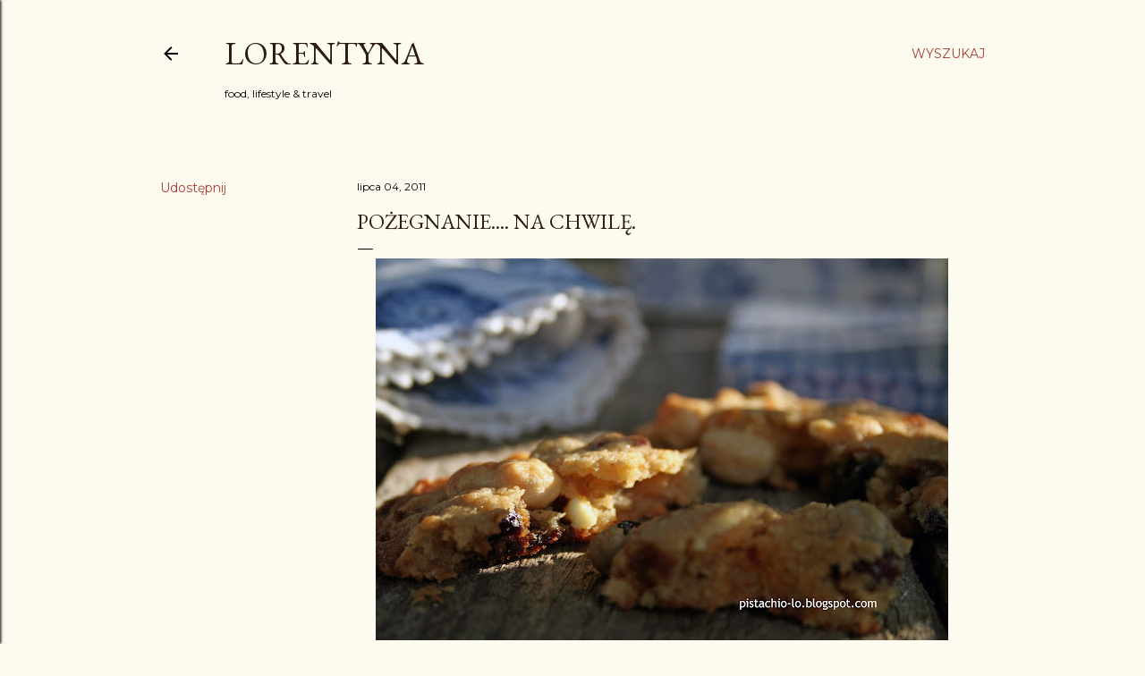

--- FILE ---
content_type: text/html; charset=UTF-8
request_url: http://www.lorentyna.com/2011/07/pozegnanie-na-chwile.html
body_size: 34343
content:
<!DOCTYPE html>
<html dir='ltr' lang='pl'>
<head>
<meta content='width=device-width, initial-scale=1' name='viewport'/>
<title>Pożegnanie.... na chwilę.</title>
<meta content='text/html; charset=UTF-8' http-equiv='Content-Type'/>
<!-- Chrome, Firefox OS and Opera -->
<meta content='#fdfaf0' name='theme-color'/>
<!-- Windows Phone -->
<meta content='#fdfaf0' name='msapplication-navbutton-color'/>
<meta content='blogger' name='generator'/>
<link href='http://www.lorentyna.com/favicon.ico' rel='icon' type='image/x-icon'/>
<link href='http://www.lorentyna.com/2011/07/pozegnanie-na-chwile.html' rel='canonical'/>
<link rel="alternate" type="application/atom+xml" title="Lorentyna - Atom" href="http://www.lorentyna.com/feeds/posts/default" />
<link rel="alternate" type="application/rss+xml" title="Lorentyna - RSS" href="http://www.lorentyna.com/feeds/posts/default?alt=rss" />
<link rel="service.post" type="application/atom+xml" title="Lorentyna - Atom" href="https://www.blogger.com/feeds/1806798591071641597/posts/default" />

<link rel="alternate" type="application/atom+xml" title="Lorentyna - Atom" href="http://www.lorentyna.com/feeds/3299508098544141443/comments/default" />
<!--Can't find substitution for tag [blog.ieCssRetrofitLinks]-->
<link href='https://blogger.googleusercontent.com/img/b/R29vZ2xl/AVvXsEinUzllfhP3bJiB76TicFr8_ctaKZPu_i-wefYZgxfjoshOzbcrbwileChagCOom6NCx3NZwtKiWY974a1F37cBzMxh9RCSHNNwi_LS83-_G9x-NfCQWXEWUFwM-REPkqe8jlG3lNy_E-s/s640/2011+06+23+016_edited-1.jpg' rel='image_src'/>
<meta content='http://www.lorentyna.com/2011/07/pozegnanie-na-chwile.html' property='og:url'/>
<meta content='Pożegnanie.... na chwilę.' property='og:title'/>
<meta content='' property='og:description'/>
<meta content='https://blogger.googleusercontent.com/img/b/R29vZ2xl/AVvXsEinUzllfhP3bJiB76TicFr8_ctaKZPu_i-wefYZgxfjoshOzbcrbwileChagCOom6NCx3NZwtKiWY974a1F37cBzMxh9RCSHNNwi_LS83-_G9x-NfCQWXEWUFwM-REPkqe8jlG3lNy_E-s/w1200-h630-p-k-no-nu/2011+06+23+016_edited-1.jpg' property='og:image'/>
<style type='text/css'>@font-face{font-family:'EB Garamond';font-style:normal;font-weight:400;font-display:swap;src:url(//fonts.gstatic.com/s/ebgaramond/v32/SlGDmQSNjdsmc35JDF1K5E55YMjF_7DPuGi-6_RkCY9_WamXgHlIbvw.woff2)format('woff2');unicode-range:U+0460-052F,U+1C80-1C8A,U+20B4,U+2DE0-2DFF,U+A640-A69F,U+FE2E-FE2F;}@font-face{font-family:'EB Garamond';font-style:normal;font-weight:400;font-display:swap;src:url(//fonts.gstatic.com/s/ebgaramond/v32/SlGDmQSNjdsmc35JDF1K5E55YMjF_7DPuGi-6_RkAI9_WamXgHlIbvw.woff2)format('woff2');unicode-range:U+0301,U+0400-045F,U+0490-0491,U+04B0-04B1,U+2116;}@font-face{font-family:'EB Garamond';font-style:normal;font-weight:400;font-display:swap;src:url(//fonts.gstatic.com/s/ebgaramond/v32/SlGDmQSNjdsmc35JDF1K5E55YMjF_7DPuGi-6_RkCI9_WamXgHlIbvw.woff2)format('woff2');unicode-range:U+1F00-1FFF;}@font-face{font-family:'EB Garamond';font-style:normal;font-weight:400;font-display:swap;src:url(//fonts.gstatic.com/s/ebgaramond/v32/SlGDmQSNjdsmc35JDF1K5E55YMjF_7DPuGi-6_RkB49_WamXgHlIbvw.woff2)format('woff2');unicode-range:U+0370-0377,U+037A-037F,U+0384-038A,U+038C,U+038E-03A1,U+03A3-03FF;}@font-face{font-family:'EB Garamond';font-style:normal;font-weight:400;font-display:swap;src:url(//fonts.gstatic.com/s/ebgaramond/v32/SlGDmQSNjdsmc35JDF1K5E55YMjF_7DPuGi-6_RkC49_WamXgHlIbvw.woff2)format('woff2');unicode-range:U+0102-0103,U+0110-0111,U+0128-0129,U+0168-0169,U+01A0-01A1,U+01AF-01B0,U+0300-0301,U+0303-0304,U+0308-0309,U+0323,U+0329,U+1EA0-1EF9,U+20AB;}@font-face{font-family:'EB Garamond';font-style:normal;font-weight:400;font-display:swap;src:url(//fonts.gstatic.com/s/ebgaramond/v32/SlGDmQSNjdsmc35JDF1K5E55YMjF_7DPuGi-6_RkCo9_WamXgHlIbvw.woff2)format('woff2');unicode-range:U+0100-02BA,U+02BD-02C5,U+02C7-02CC,U+02CE-02D7,U+02DD-02FF,U+0304,U+0308,U+0329,U+1D00-1DBF,U+1E00-1E9F,U+1EF2-1EFF,U+2020,U+20A0-20AB,U+20AD-20C0,U+2113,U+2C60-2C7F,U+A720-A7FF;}@font-face{font-family:'EB Garamond';font-style:normal;font-weight:400;font-display:swap;src:url(//fonts.gstatic.com/s/ebgaramond/v32/SlGDmQSNjdsmc35JDF1K5E55YMjF_7DPuGi-6_RkBI9_WamXgHlI.woff2)format('woff2');unicode-range:U+0000-00FF,U+0131,U+0152-0153,U+02BB-02BC,U+02C6,U+02DA,U+02DC,U+0304,U+0308,U+0329,U+2000-206F,U+20AC,U+2122,U+2191,U+2193,U+2212,U+2215,U+FEFF,U+FFFD;}@font-face{font-family:'Lora';font-style:normal;font-weight:400;font-display:swap;src:url(//fonts.gstatic.com/s/lora/v37/0QI6MX1D_JOuGQbT0gvTJPa787weuxJMkq18ndeYxZ2JTg.woff2)format('woff2');unicode-range:U+0460-052F,U+1C80-1C8A,U+20B4,U+2DE0-2DFF,U+A640-A69F,U+FE2E-FE2F;}@font-face{font-family:'Lora';font-style:normal;font-weight:400;font-display:swap;src:url(//fonts.gstatic.com/s/lora/v37/0QI6MX1D_JOuGQbT0gvTJPa787weuxJFkq18ndeYxZ2JTg.woff2)format('woff2');unicode-range:U+0301,U+0400-045F,U+0490-0491,U+04B0-04B1,U+2116;}@font-face{font-family:'Lora';font-style:normal;font-weight:400;font-display:swap;src:url(//fonts.gstatic.com/s/lora/v37/0QI6MX1D_JOuGQbT0gvTJPa787weuxI9kq18ndeYxZ2JTg.woff2)format('woff2');unicode-range:U+0302-0303,U+0305,U+0307-0308,U+0310,U+0312,U+0315,U+031A,U+0326-0327,U+032C,U+032F-0330,U+0332-0333,U+0338,U+033A,U+0346,U+034D,U+0391-03A1,U+03A3-03A9,U+03B1-03C9,U+03D1,U+03D5-03D6,U+03F0-03F1,U+03F4-03F5,U+2016-2017,U+2034-2038,U+203C,U+2040,U+2043,U+2047,U+2050,U+2057,U+205F,U+2070-2071,U+2074-208E,U+2090-209C,U+20D0-20DC,U+20E1,U+20E5-20EF,U+2100-2112,U+2114-2115,U+2117-2121,U+2123-214F,U+2190,U+2192,U+2194-21AE,U+21B0-21E5,U+21F1-21F2,U+21F4-2211,U+2213-2214,U+2216-22FF,U+2308-230B,U+2310,U+2319,U+231C-2321,U+2336-237A,U+237C,U+2395,U+239B-23B7,U+23D0,U+23DC-23E1,U+2474-2475,U+25AF,U+25B3,U+25B7,U+25BD,U+25C1,U+25CA,U+25CC,U+25FB,U+266D-266F,U+27C0-27FF,U+2900-2AFF,U+2B0E-2B11,U+2B30-2B4C,U+2BFE,U+3030,U+FF5B,U+FF5D,U+1D400-1D7FF,U+1EE00-1EEFF;}@font-face{font-family:'Lora';font-style:normal;font-weight:400;font-display:swap;src:url(//fonts.gstatic.com/s/lora/v37/0QI6MX1D_JOuGQbT0gvTJPa787weuxIvkq18ndeYxZ2JTg.woff2)format('woff2');unicode-range:U+0001-000C,U+000E-001F,U+007F-009F,U+20DD-20E0,U+20E2-20E4,U+2150-218F,U+2190,U+2192,U+2194-2199,U+21AF,U+21E6-21F0,U+21F3,U+2218-2219,U+2299,U+22C4-22C6,U+2300-243F,U+2440-244A,U+2460-24FF,U+25A0-27BF,U+2800-28FF,U+2921-2922,U+2981,U+29BF,U+29EB,U+2B00-2BFF,U+4DC0-4DFF,U+FFF9-FFFB,U+10140-1018E,U+10190-1019C,U+101A0,U+101D0-101FD,U+102E0-102FB,U+10E60-10E7E,U+1D2C0-1D2D3,U+1D2E0-1D37F,U+1F000-1F0FF,U+1F100-1F1AD,U+1F1E6-1F1FF,U+1F30D-1F30F,U+1F315,U+1F31C,U+1F31E,U+1F320-1F32C,U+1F336,U+1F378,U+1F37D,U+1F382,U+1F393-1F39F,U+1F3A7-1F3A8,U+1F3AC-1F3AF,U+1F3C2,U+1F3C4-1F3C6,U+1F3CA-1F3CE,U+1F3D4-1F3E0,U+1F3ED,U+1F3F1-1F3F3,U+1F3F5-1F3F7,U+1F408,U+1F415,U+1F41F,U+1F426,U+1F43F,U+1F441-1F442,U+1F444,U+1F446-1F449,U+1F44C-1F44E,U+1F453,U+1F46A,U+1F47D,U+1F4A3,U+1F4B0,U+1F4B3,U+1F4B9,U+1F4BB,U+1F4BF,U+1F4C8-1F4CB,U+1F4D6,U+1F4DA,U+1F4DF,U+1F4E3-1F4E6,U+1F4EA-1F4ED,U+1F4F7,U+1F4F9-1F4FB,U+1F4FD-1F4FE,U+1F503,U+1F507-1F50B,U+1F50D,U+1F512-1F513,U+1F53E-1F54A,U+1F54F-1F5FA,U+1F610,U+1F650-1F67F,U+1F687,U+1F68D,U+1F691,U+1F694,U+1F698,U+1F6AD,U+1F6B2,U+1F6B9-1F6BA,U+1F6BC,U+1F6C6-1F6CF,U+1F6D3-1F6D7,U+1F6E0-1F6EA,U+1F6F0-1F6F3,U+1F6F7-1F6FC,U+1F700-1F7FF,U+1F800-1F80B,U+1F810-1F847,U+1F850-1F859,U+1F860-1F887,U+1F890-1F8AD,U+1F8B0-1F8BB,U+1F8C0-1F8C1,U+1F900-1F90B,U+1F93B,U+1F946,U+1F984,U+1F996,U+1F9E9,U+1FA00-1FA6F,U+1FA70-1FA7C,U+1FA80-1FA89,U+1FA8F-1FAC6,U+1FACE-1FADC,U+1FADF-1FAE9,U+1FAF0-1FAF8,U+1FB00-1FBFF;}@font-face{font-family:'Lora';font-style:normal;font-weight:400;font-display:swap;src:url(//fonts.gstatic.com/s/lora/v37/0QI6MX1D_JOuGQbT0gvTJPa787weuxJOkq18ndeYxZ2JTg.woff2)format('woff2');unicode-range:U+0102-0103,U+0110-0111,U+0128-0129,U+0168-0169,U+01A0-01A1,U+01AF-01B0,U+0300-0301,U+0303-0304,U+0308-0309,U+0323,U+0329,U+1EA0-1EF9,U+20AB;}@font-face{font-family:'Lora';font-style:normal;font-weight:400;font-display:swap;src:url(//fonts.gstatic.com/s/lora/v37/0QI6MX1D_JOuGQbT0gvTJPa787weuxJPkq18ndeYxZ2JTg.woff2)format('woff2');unicode-range:U+0100-02BA,U+02BD-02C5,U+02C7-02CC,U+02CE-02D7,U+02DD-02FF,U+0304,U+0308,U+0329,U+1D00-1DBF,U+1E00-1E9F,U+1EF2-1EFF,U+2020,U+20A0-20AB,U+20AD-20C0,U+2113,U+2C60-2C7F,U+A720-A7FF;}@font-face{font-family:'Lora';font-style:normal;font-weight:400;font-display:swap;src:url(//fonts.gstatic.com/s/lora/v37/0QI6MX1D_JOuGQbT0gvTJPa787weuxJBkq18ndeYxZ0.woff2)format('woff2');unicode-range:U+0000-00FF,U+0131,U+0152-0153,U+02BB-02BC,U+02C6,U+02DA,U+02DC,U+0304,U+0308,U+0329,U+2000-206F,U+20AC,U+2122,U+2191,U+2193,U+2212,U+2215,U+FEFF,U+FFFD;}@font-face{font-family:'Montserrat';font-style:normal;font-weight:400;font-display:swap;src:url(//fonts.gstatic.com/s/montserrat/v31/JTUSjIg1_i6t8kCHKm459WRhyyTh89ZNpQ.woff2)format('woff2');unicode-range:U+0460-052F,U+1C80-1C8A,U+20B4,U+2DE0-2DFF,U+A640-A69F,U+FE2E-FE2F;}@font-face{font-family:'Montserrat';font-style:normal;font-weight:400;font-display:swap;src:url(//fonts.gstatic.com/s/montserrat/v31/JTUSjIg1_i6t8kCHKm459W1hyyTh89ZNpQ.woff2)format('woff2');unicode-range:U+0301,U+0400-045F,U+0490-0491,U+04B0-04B1,U+2116;}@font-face{font-family:'Montserrat';font-style:normal;font-weight:400;font-display:swap;src:url(//fonts.gstatic.com/s/montserrat/v31/JTUSjIg1_i6t8kCHKm459WZhyyTh89ZNpQ.woff2)format('woff2');unicode-range:U+0102-0103,U+0110-0111,U+0128-0129,U+0168-0169,U+01A0-01A1,U+01AF-01B0,U+0300-0301,U+0303-0304,U+0308-0309,U+0323,U+0329,U+1EA0-1EF9,U+20AB;}@font-face{font-family:'Montserrat';font-style:normal;font-weight:400;font-display:swap;src:url(//fonts.gstatic.com/s/montserrat/v31/JTUSjIg1_i6t8kCHKm459WdhyyTh89ZNpQ.woff2)format('woff2');unicode-range:U+0100-02BA,U+02BD-02C5,U+02C7-02CC,U+02CE-02D7,U+02DD-02FF,U+0304,U+0308,U+0329,U+1D00-1DBF,U+1E00-1E9F,U+1EF2-1EFF,U+2020,U+20A0-20AB,U+20AD-20C0,U+2113,U+2C60-2C7F,U+A720-A7FF;}@font-face{font-family:'Montserrat';font-style:normal;font-weight:400;font-display:swap;src:url(//fonts.gstatic.com/s/montserrat/v31/JTUSjIg1_i6t8kCHKm459WlhyyTh89Y.woff2)format('woff2');unicode-range:U+0000-00FF,U+0131,U+0152-0153,U+02BB-02BC,U+02C6,U+02DA,U+02DC,U+0304,U+0308,U+0329,U+2000-206F,U+20AC,U+2122,U+2191,U+2193,U+2212,U+2215,U+FEFF,U+FFFD;}@font-face{font-family:'Montserrat';font-style:normal;font-weight:700;font-display:swap;src:url(//fonts.gstatic.com/s/montserrat/v31/JTUSjIg1_i6t8kCHKm459WRhyyTh89ZNpQ.woff2)format('woff2');unicode-range:U+0460-052F,U+1C80-1C8A,U+20B4,U+2DE0-2DFF,U+A640-A69F,U+FE2E-FE2F;}@font-face{font-family:'Montserrat';font-style:normal;font-weight:700;font-display:swap;src:url(//fonts.gstatic.com/s/montserrat/v31/JTUSjIg1_i6t8kCHKm459W1hyyTh89ZNpQ.woff2)format('woff2');unicode-range:U+0301,U+0400-045F,U+0490-0491,U+04B0-04B1,U+2116;}@font-face{font-family:'Montserrat';font-style:normal;font-weight:700;font-display:swap;src:url(//fonts.gstatic.com/s/montserrat/v31/JTUSjIg1_i6t8kCHKm459WZhyyTh89ZNpQ.woff2)format('woff2');unicode-range:U+0102-0103,U+0110-0111,U+0128-0129,U+0168-0169,U+01A0-01A1,U+01AF-01B0,U+0300-0301,U+0303-0304,U+0308-0309,U+0323,U+0329,U+1EA0-1EF9,U+20AB;}@font-face{font-family:'Montserrat';font-style:normal;font-weight:700;font-display:swap;src:url(//fonts.gstatic.com/s/montserrat/v31/JTUSjIg1_i6t8kCHKm459WdhyyTh89ZNpQ.woff2)format('woff2');unicode-range:U+0100-02BA,U+02BD-02C5,U+02C7-02CC,U+02CE-02D7,U+02DD-02FF,U+0304,U+0308,U+0329,U+1D00-1DBF,U+1E00-1E9F,U+1EF2-1EFF,U+2020,U+20A0-20AB,U+20AD-20C0,U+2113,U+2C60-2C7F,U+A720-A7FF;}@font-face{font-family:'Montserrat';font-style:normal;font-weight:700;font-display:swap;src:url(//fonts.gstatic.com/s/montserrat/v31/JTUSjIg1_i6t8kCHKm459WlhyyTh89Y.woff2)format('woff2');unicode-range:U+0000-00FF,U+0131,U+0152-0153,U+02BB-02BC,U+02C6,U+02DA,U+02DC,U+0304,U+0308,U+0329,U+2000-206F,U+20AC,U+2122,U+2191,U+2193,U+2212,U+2215,U+FEFF,U+FFFD;}</style>
<style id='page-skin-1' type='text/css'><!--
/*! normalize.css v3.0.1 | MIT License | git.io/normalize */html{font-family:sans-serif;-ms-text-size-adjust:100%;-webkit-text-size-adjust:100%}body{margin:0}article,aside,details,figcaption,figure,footer,header,hgroup,main,nav,section,summary{display:block}audio,canvas,progress,video{display:inline-block;vertical-align:baseline}audio:not([controls]){display:none;height:0}[hidden],template{display:none}a{background:transparent}a:active,a:hover{outline:0}abbr[title]{border-bottom:1px dotted}b,strong{font-weight:bold}dfn{font-style:italic}h1{font-size:2em;margin:.67em 0}mark{background:#ff0;color:#000}small{font-size:80%}sub,sup{font-size:75%;line-height:0;position:relative;vertical-align:baseline}sup{top:-0.5em}sub{bottom:-0.25em}img{border:0}svg:not(:root){overflow:hidden}figure{margin:1em 40px}hr{-moz-box-sizing:content-box;box-sizing:content-box;height:0}pre{overflow:auto}code,kbd,pre,samp{font-family:monospace,monospace;font-size:1em}button,input,optgroup,select,textarea{color:inherit;font:inherit;margin:0}button{overflow:visible}button,select{text-transform:none}button,html input[type="button"],input[type="reset"],input[type="submit"]{-webkit-appearance:button;cursor:pointer}button[disabled],html input[disabled]{cursor:default}button::-moz-focus-inner,input::-moz-focus-inner{border:0;padding:0}input{line-height:normal}input[type="checkbox"],input[type="radio"]{box-sizing:border-box;padding:0}input[type="number"]::-webkit-inner-spin-button,input[type="number"]::-webkit-outer-spin-button{height:auto}input[type="search"]{-webkit-appearance:textfield;-moz-box-sizing:content-box;-webkit-box-sizing:content-box;box-sizing:content-box}input[type="search"]::-webkit-search-cancel-button,input[type="search"]::-webkit-search-decoration{-webkit-appearance:none}fieldset{border:1px solid #c0c0c0;margin:0 2px;padding:.35em .625em .75em}legend{border:0;padding:0}textarea{overflow:auto}optgroup{font-weight:bold}table{border-collapse:collapse;border-spacing:0}td,th{padding:0}
/*!************************************************
* Blogger Template Style
* Name: Soho
**************************************************/
body{
overflow-wrap:break-word;
word-break:break-word;
word-wrap:break-word
}
.hidden{
display:none
}
.invisible{
visibility:hidden
}
.container::after,.float-container::after{
clear:both;
content:"";
display:table
}
.clearboth{
clear:both
}
#comments .comment .comment-actions,.subscribe-popup .FollowByEmail .follow-by-email-submit{
background:0 0;
border:0;
box-shadow:none;
color:#a93e33;
cursor:pointer;
font-size:14px;
font-weight:700;
outline:0;
text-decoration:none;
text-transform:uppercase;
width:auto
}
.dim-overlay{
background-color:rgba(0,0,0,.54);
height:100vh;
left:0;
position:fixed;
top:0;
width:100%
}
#sharing-dim-overlay{
background-color:transparent
}
input::-ms-clear{
display:none
}
.blogger-logo,.svg-icon-24.blogger-logo{
fill:#ff9800;
opacity:1
}
.loading-spinner-large{
-webkit-animation:mspin-rotate 1.568s infinite linear;
animation:mspin-rotate 1.568s infinite linear;
height:48px;
overflow:hidden;
position:absolute;
width:48px;
z-index:200
}
.loading-spinner-large>div{
-webkit-animation:mspin-revrot 5332ms infinite steps(4);
animation:mspin-revrot 5332ms infinite steps(4)
}
.loading-spinner-large>div>div{
-webkit-animation:mspin-singlecolor-large-film 1333ms infinite steps(81);
animation:mspin-singlecolor-large-film 1333ms infinite steps(81);
background-size:100%;
height:48px;
width:3888px
}
.mspin-black-large>div>div,.mspin-grey_54-large>div>div{
background-image:url(https://www.blogblog.com/indie/mspin_black_large.svg)
}
.mspin-white-large>div>div{
background-image:url(https://www.blogblog.com/indie/mspin_white_large.svg)
}
.mspin-grey_54-large{
opacity:.54
}
@-webkit-keyframes mspin-singlecolor-large-film{
from{
-webkit-transform:translateX(0);
transform:translateX(0)
}
to{
-webkit-transform:translateX(-3888px);
transform:translateX(-3888px)
}
}
@keyframes mspin-singlecolor-large-film{
from{
-webkit-transform:translateX(0);
transform:translateX(0)
}
to{
-webkit-transform:translateX(-3888px);
transform:translateX(-3888px)
}
}
@-webkit-keyframes mspin-rotate{
from{
-webkit-transform:rotate(0);
transform:rotate(0)
}
to{
-webkit-transform:rotate(360deg);
transform:rotate(360deg)
}
}
@keyframes mspin-rotate{
from{
-webkit-transform:rotate(0);
transform:rotate(0)
}
to{
-webkit-transform:rotate(360deg);
transform:rotate(360deg)
}
}
@-webkit-keyframes mspin-revrot{
from{
-webkit-transform:rotate(0);
transform:rotate(0)
}
to{
-webkit-transform:rotate(-360deg);
transform:rotate(-360deg)
}
}
@keyframes mspin-revrot{
from{
-webkit-transform:rotate(0);
transform:rotate(0)
}
to{
-webkit-transform:rotate(-360deg);
transform:rotate(-360deg)
}
}
.skip-navigation{
background-color:#fff;
box-sizing:border-box;
color:#000;
display:block;
height:0;
left:0;
line-height:50px;
overflow:hidden;
padding-top:0;
position:fixed;
text-align:center;
top:0;
-webkit-transition:box-shadow .3s,height .3s,padding-top .3s;
transition:box-shadow .3s,height .3s,padding-top .3s;
width:100%;
z-index:900
}
.skip-navigation:focus{
box-shadow:0 4px 5px 0 rgba(0,0,0,.14),0 1px 10px 0 rgba(0,0,0,.12),0 2px 4px -1px rgba(0,0,0,.2);
height:50px
}
#main{
outline:0
}
.main-heading{
position:absolute;
clip:rect(1px,1px,1px,1px);
padding:0;
border:0;
height:1px;
width:1px;
overflow:hidden
}
.Attribution{
margin-top:1em;
text-align:center
}
.Attribution .blogger img,.Attribution .blogger svg{
vertical-align:bottom
}
.Attribution .blogger img{
margin-right:.5em
}
.Attribution div{
line-height:24px;
margin-top:.5em
}
.Attribution .copyright,.Attribution .image-attribution{
font-size:.7em;
margin-top:1.5em
}
.BLOG_mobile_video_class{
display:none
}
.bg-photo{
background-attachment:scroll!important
}
body .CSS_LIGHTBOX{
z-index:900
}
.extendable .show-less,.extendable .show-more{
border-color:#a93e33;
color:#a93e33;
margin-top:8px
}
.extendable .show-less.hidden,.extendable .show-more.hidden{
display:none
}
.inline-ad{
display:none;
max-width:100%;
overflow:hidden
}
.adsbygoogle{
display:block
}
#cookieChoiceInfo{
bottom:0;
top:auto
}
iframe.b-hbp-video{
border:0
}
.post-body img{
max-width:100%
}
.post-body iframe{
max-width:100%
}
.post-body a[imageanchor="1"]{
display:inline-block
}
.byline{
margin-right:1em
}
.byline:last-child{
margin-right:0
}
.link-copied-dialog{
max-width:520px;
outline:0
}
.link-copied-dialog .modal-dialog-buttons{
margin-top:8px
}
.link-copied-dialog .goog-buttonset-default{
background:0 0;
border:0
}
.link-copied-dialog .goog-buttonset-default:focus{
outline:0
}
.paging-control-container{
margin-bottom:16px
}
.paging-control-container .paging-control{
display:inline-block
}
.paging-control-container .comment-range-text::after,.paging-control-container .paging-control{
color:#a93e33
}
.paging-control-container .comment-range-text,.paging-control-container .paging-control{
margin-right:8px
}
.paging-control-container .comment-range-text::after,.paging-control-container .paging-control::after{
content:"\b7";
cursor:default;
padding-left:8px;
pointer-events:none
}
.paging-control-container .comment-range-text:last-child::after,.paging-control-container .paging-control:last-child::after{
content:none
}
.byline.reactions iframe{
height:20px
}
.b-notification{
color:#000;
background-color:#fff;
border-bottom:solid 1px #000;
box-sizing:border-box;
padding:16px 32px;
text-align:center
}
.b-notification.visible{
-webkit-transition:margin-top .3s cubic-bezier(.4,0,.2,1);
transition:margin-top .3s cubic-bezier(.4,0,.2,1)
}
.b-notification.invisible{
position:absolute
}
.b-notification-close{
position:absolute;
right:8px;
top:8px
}
.no-posts-message{
line-height:40px;
text-align:center
}
@media screen and (max-width:1162px){
body.item-view .post-body a[imageanchor="1"][style*="float: left;"],body.item-view .post-body a[imageanchor="1"][style*="float: right;"]{
float:none!important;
clear:none!important
}
body.item-view .post-body a[imageanchor="1"] img{
display:block;
height:auto;
margin:0 auto
}
body.item-view .post-body>.separator:first-child>a[imageanchor="1"]:first-child{
margin-top:20px
}
.post-body a[imageanchor]{
display:block
}
body.item-view .post-body a[imageanchor="1"]{
margin-left:0!important;
margin-right:0!important
}
body.item-view .post-body a[imageanchor="1"]+a[imageanchor="1"]{
margin-top:16px
}
}
.item-control{
display:none
}
#comments{
border-top:1px dashed rgba(0,0,0,.54);
margin-top:20px;
padding:20px
}
#comments .comment-thread ol{
margin:0;
padding-left:0;
padding-left:0
}
#comments .comment .comment-replybox-single,#comments .comment-thread .comment-replies{
margin-left:60px
}
#comments .comment-thread .thread-count{
display:none
}
#comments .comment{
list-style-type:none;
padding:0 0 30px;
position:relative
}
#comments .comment .comment{
padding-bottom:8px
}
.comment .avatar-image-container{
position:absolute
}
.comment .avatar-image-container img{
border-radius:50%
}
.avatar-image-container svg,.comment .avatar-image-container .avatar-icon{
border-radius:50%;
border:solid 1px #000000;
box-sizing:border-box;
fill:#000000;
height:35px;
margin:0;
padding:7px;
width:35px
}
.comment .comment-block{
margin-top:10px;
margin-left:60px;
padding-bottom:0
}
#comments .comment-author-header-wrapper{
margin-left:40px
}
#comments .comment .thread-expanded .comment-block{
padding-bottom:20px
}
#comments .comment .comment-header .user,#comments .comment .comment-header .user a{
color:#000000;
font-style:normal;
font-weight:700
}
#comments .comment .comment-actions{
bottom:0;
margin-bottom:15px;
position:absolute
}
#comments .comment .comment-actions>*{
margin-right:8px
}
#comments .comment .comment-header .datetime{
bottom:0;
color:#000000;
display:inline-block;
font-size:13px;
font-style:italic;
margin-left:8px
}
#comments .comment .comment-footer .comment-timestamp a,#comments .comment .comment-header .datetime a{
color:#000000
}
#comments .comment .comment-content,.comment .comment-body{
margin-top:12px;
word-break:break-word
}
.comment-body{
margin-bottom:12px
}
#comments.embed[data-num-comments="0"]{
border:0;
margin-top:0;
padding-top:0
}
#comments.embed[data-num-comments="0"] #comment-post-message,#comments.embed[data-num-comments="0"] div.comment-form>p,#comments.embed[data-num-comments="0"] p.comment-footer{
display:none
}
#comment-editor-src{
display:none
}
.comments .comments-content .loadmore.loaded{
max-height:0;
opacity:0;
overflow:hidden
}
.extendable .remaining-items{
height:0;
overflow:hidden;
-webkit-transition:height .3s cubic-bezier(.4,0,.2,1);
transition:height .3s cubic-bezier(.4,0,.2,1)
}
.extendable .remaining-items.expanded{
height:auto
}
.svg-icon-24,.svg-icon-24-button{
cursor:pointer;
height:24px;
width:24px;
min-width:24px
}
.touch-icon{
margin:-12px;
padding:12px
}
.touch-icon:active,.touch-icon:focus{
background-color:rgba(153,153,153,.4);
border-radius:50%
}
svg:not(:root).touch-icon{
overflow:visible
}
html[dir=rtl] .rtl-reversible-icon{
-webkit-transform:scaleX(-1);
-ms-transform:scaleX(-1);
transform:scaleX(-1)
}
.svg-icon-24-button,.touch-icon-button{
background:0 0;
border:0;
margin:0;
outline:0;
padding:0
}
.touch-icon-button .touch-icon:active,.touch-icon-button .touch-icon:focus{
background-color:transparent
}
.touch-icon-button:active .touch-icon,.touch-icon-button:focus .touch-icon{
background-color:rgba(153,153,153,.4);
border-radius:50%
}
.Profile .default-avatar-wrapper .avatar-icon{
border-radius:50%;
border:solid 1px #000000;
box-sizing:border-box;
fill:#000000;
margin:0
}
.Profile .individual .default-avatar-wrapper .avatar-icon{
padding:25px
}
.Profile .individual .avatar-icon,.Profile .individual .profile-img{
height:120px;
width:120px
}
.Profile .team .default-avatar-wrapper .avatar-icon{
padding:8px
}
.Profile .team .avatar-icon,.Profile .team .default-avatar-wrapper,.Profile .team .profile-img{
height:40px;
width:40px
}
.snippet-container{
margin:0;
position:relative;
overflow:hidden
}
.snippet-fade{
bottom:0;
box-sizing:border-box;
position:absolute;
width:96px
}
.snippet-fade{
right:0
}
.snippet-fade:after{
content:"\2026"
}
.snippet-fade:after{
float:right
}
.centered-top-container.sticky{
left:0;
position:fixed;
right:0;
top:0;
width:auto;
z-index:50;
-webkit-transition-property:opacity,-webkit-transform;
transition-property:opacity,-webkit-transform;
transition-property:transform,opacity;
transition-property:transform,opacity,-webkit-transform;
-webkit-transition-duration:.2s;
transition-duration:.2s;
-webkit-transition-timing-function:cubic-bezier(.4,0,.2,1);
transition-timing-function:cubic-bezier(.4,0,.2,1)
}
.centered-top-placeholder{
display:none
}
.collapsed-header .centered-top-placeholder{
display:block
}
.centered-top-container .Header .replaced h1,.centered-top-placeholder .Header .replaced h1{
display:none
}
.centered-top-container.sticky .Header .replaced h1{
display:block
}
.centered-top-container.sticky .Header .header-widget{
background:0 0
}
.centered-top-container.sticky .Header .header-image-wrapper{
display:none
}
.centered-top-container img,.centered-top-placeholder img{
max-width:100%
}
.collapsible{
-webkit-transition:height .3s cubic-bezier(.4,0,.2,1);
transition:height .3s cubic-bezier(.4,0,.2,1)
}
.collapsible,.collapsible>summary{
display:block;
overflow:hidden
}
.collapsible>:not(summary){
display:none
}
.collapsible[open]>:not(summary){
display:block
}
.collapsible:focus,.collapsible>summary:focus{
outline:0
}
.collapsible>summary{
cursor:pointer;
display:block;
padding:0
}
.collapsible:focus>summary,.collapsible>summary:focus{
background-color:transparent
}
.collapsible>summary::-webkit-details-marker{
display:none
}
.collapsible-title{
-webkit-box-align:center;
-webkit-align-items:center;
-ms-flex-align:center;
align-items:center;
display:-webkit-box;
display:-webkit-flex;
display:-ms-flexbox;
display:flex
}
.collapsible-title .title{
-webkit-box-flex:1;
-webkit-flex:1 1 auto;
-ms-flex:1 1 auto;
flex:1 1 auto;
-webkit-box-ordinal-group:1;
-webkit-order:0;
-ms-flex-order:0;
order:0;
overflow:hidden;
text-overflow:ellipsis;
white-space:nowrap
}
.collapsible-title .chevron-down,.collapsible[open] .collapsible-title .chevron-up{
display:block
}
.collapsible-title .chevron-up,.collapsible[open] .collapsible-title .chevron-down{
display:none
}
.flat-button{
cursor:pointer;
display:inline-block;
font-weight:700;
text-transform:uppercase;
border-radius:2px;
padding:8px;
margin:-8px
}
.flat-icon-button{
background:0 0;
border:0;
margin:0;
outline:0;
padding:0;
margin:-12px;
padding:12px;
cursor:pointer;
box-sizing:content-box;
display:inline-block;
line-height:0
}
.flat-icon-button,.flat-icon-button .splash-wrapper{
border-radius:50%
}
.flat-icon-button .splash.animate{
-webkit-animation-duration:.3s;
animation-duration:.3s
}
.overflowable-container{
max-height:28px;
overflow:hidden;
position:relative
}
.overflow-button{
cursor:pointer
}
#overflowable-dim-overlay{
background:0 0
}
.overflow-popup{
box-shadow:0 2px 2px 0 rgba(0,0,0,.14),0 3px 1px -2px rgba(0,0,0,.2),0 1px 5px 0 rgba(0,0,0,.12);
background-color:#fdfaf0;
left:0;
max-width:calc(100% - 32px);
position:absolute;
top:0;
visibility:hidden;
z-index:101
}
.overflow-popup ul{
list-style:none
}
.overflow-popup .tabs li,.overflow-popup li{
display:block;
height:auto
}
.overflow-popup .tabs li{
padding-left:0;
padding-right:0
}
.overflow-button.hidden,.overflow-popup .tabs li.hidden,.overflow-popup li.hidden{
display:none
}
.search{
display:-webkit-box;
display:-webkit-flex;
display:-ms-flexbox;
display:flex;
line-height:24px;
width:24px
}
.search.focused{
width:100%
}
.search.focused .section{
width:100%
}
.search form{
z-index:101
}
.search h3{
display:none
}
.search form{
display:-webkit-box;
display:-webkit-flex;
display:-ms-flexbox;
display:flex;
-webkit-box-flex:1;
-webkit-flex:1 0 0;
-ms-flex:1 0 0px;
flex:1 0 0;
border-bottom:solid 1px transparent;
padding-bottom:8px
}
.search form>*{
display:none
}
.search.focused form>*{
display:block
}
.search .search-input label{
display:none
}
.centered-top-placeholder.cloned .search form{
z-index:30
}
.search.focused form{
border-color:#000000;
position:relative;
width:auto
}
.collapsed-header .centered-top-container .search.focused form{
border-bottom-color:transparent
}
.search-expand{
-webkit-box-flex:0;
-webkit-flex:0 0 auto;
-ms-flex:0 0 auto;
flex:0 0 auto
}
.search-expand-text{
display:none
}
.search-close{
display:inline;
vertical-align:middle
}
.search-input{
-webkit-box-flex:1;
-webkit-flex:1 0 1px;
-ms-flex:1 0 1px;
flex:1 0 1px
}
.search-input input{
background:0 0;
border:0;
box-sizing:border-box;
color:#000000;
display:inline-block;
outline:0;
width:calc(100% - 48px)
}
.search-input input.no-cursor{
color:transparent;
text-shadow:0 0 0 #000000
}
.collapsed-header .centered-top-container .search-action,.collapsed-header .centered-top-container .search-input input{
color:#000000
}
.collapsed-header .centered-top-container .search-input input.no-cursor{
color:transparent;
text-shadow:0 0 0 #000000
}
.collapsed-header .centered-top-container .search-input input.no-cursor:focus,.search-input input.no-cursor:focus{
outline:0
}
.search-focused>*{
visibility:hidden
}
.search-focused .search,.search-focused .search-icon{
visibility:visible
}
.search.focused .search-action{
display:block
}
.search.focused .search-action:disabled{
opacity:.3
}
.widget.Sharing .sharing-button{
display:none
}
.widget.Sharing .sharing-buttons li{
padding:0
}
.widget.Sharing .sharing-buttons li span{
display:none
}
.post-share-buttons{
position:relative
}
.centered-bottom .share-buttons .svg-icon-24,.share-buttons .svg-icon-24{
fill:#000000
}
.sharing-open.touch-icon-button:active .touch-icon,.sharing-open.touch-icon-button:focus .touch-icon{
background-color:transparent
}
.share-buttons{
background-color:#fdfaf0;
border-radius:2px;
box-shadow:0 2px 2px 0 rgba(0,0,0,.14),0 3px 1px -2px rgba(0,0,0,.2),0 1px 5px 0 rgba(0,0,0,.12);
color:#000000;
list-style:none;
margin:0;
padding:8px 0;
position:absolute;
top:-11px;
min-width:200px;
z-index:101
}
.share-buttons.hidden{
display:none
}
.sharing-button{
background:0 0;
border:0;
margin:0;
outline:0;
padding:0;
cursor:pointer
}
.share-buttons li{
margin:0;
height:48px
}
.share-buttons li:last-child{
margin-bottom:0
}
.share-buttons li .sharing-platform-button{
box-sizing:border-box;
cursor:pointer;
display:block;
height:100%;
margin-bottom:0;
padding:0 16px;
position:relative;
width:100%
}
.share-buttons li .sharing-platform-button:focus,.share-buttons li .sharing-platform-button:hover{
background-color:rgba(128,128,128,.1);
outline:0
}
.share-buttons li svg[class*=" sharing-"],.share-buttons li svg[class^=sharing-]{
position:absolute;
top:10px
}
.share-buttons li span.sharing-platform-button{
position:relative;
top:0
}
.share-buttons li .platform-sharing-text{
display:block;
font-size:16px;
line-height:48px;
white-space:nowrap
}
.share-buttons li .platform-sharing-text{
margin-left:56px
}
.sidebar-container{
background-color:#f7f7f7;
max-width:284px;
overflow-y:auto;
-webkit-transition-property:-webkit-transform;
transition-property:-webkit-transform;
transition-property:transform;
transition-property:transform,-webkit-transform;
-webkit-transition-duration:.3s;
transition-duration:.3s;
-webkit-transition-timing-function:cubic-bezier(0,0,.2,1);
transition-timing-function:cubic-bezier(0,0,.2,1);
width:284px;
z-index:101;
-webkit-overflow-scrolling:touch
}
.sidebar-container .navigation{
line-height:0;
padding:16px
}
.sidebar-container .sidebar-back{
cursor:pointer
}
.sidebar-container .widget{
background:0 0;
margin:0 16px;
padding:16px 0
}
.sidebar-container .widget .title{
color:#000000;
margin:0
}
.sidebar-container .widget ul{
list-style:none;
margin:0;
padding:0
}
.sidebar-container .widget ul ul{
margin-left:1em
}
.sidebar-container .widget li{
font-size:16px;
line-height:normal
}
.sidebar-container .widget+.widget{
border-top:1px dashed #000000
}
.BlogArchive li{
margin:16px 0
}
.BlogArchive li:last-child{
margin-bottom:0
}
.Label li a{
display:inline-block
}
.BlogArchive .post-count,.Label .label-count{
float:right;
margin-left:.25em
}
.BlogArchive .post-count::before,.Label .label-count::before{
content:"("
}
.BlogArchive .post-count::after,.Label .label-count::after{
content:")"
}
.widget.Translate .skiptranslate>div{
display:block!important
}
.widget.Profile .profile-link{
display:-webkit-box;
display:-webkit-flex;
display:-ms-flexbox;
display:flex
}
.widget.Profile .team-member .default-avatar-wrapper,.widget.Profile .team-member .profile-img{
-webkit-box-flex:0;
-webkit-flex:0 0 auto;
-ms-flex:0 0 auto;
flex:0 0 auto;
margin-right:1em
}
.widget.Profile .individual .profile-link{
-webkit-box-orient:vertical;
-webkit-box-direction:normal;
-webkit-flex-direction:column;
-ms-flex-direction:column;
flex-direction:column
}
.widget.Profile .team .profile-link .profile-name{
-webkit-align-self:center;
-ms-flex-item-align:center;
align-self:center;
display:block;
-webkit-box-flex:1;
-webkit-flex:1 1 auto;
-ms-flex:1 1 auto;
flex:1 1 auto
}
.dim-overlay{
background-color:rgba(0,0,0,.54);
z-index:100
}
body.sidebar-visible{
overflow-y:hidden
}
@media screen and (max-width:1439px){
.sidebar-container{
bottom:0;
position:fixed;
top:0;
left:0;
right:auto
}
.sidebar-container.sidebar-invisible{
-webkit-transition-timing-function:cubic-bezier(.4,0,.6,1);
transition-timing-function:cubic-bezier(.4,0,.6,1)
}
html[dir=ltr] .sidebar-container.sidebar-invisible{
-webkit-transform:translateX(-284px);
-ms-transform:translateX(-284px);
transform:translateX(-284px)
}
html[dir=rtl] .sidebar-container.sidebar-invisible{
-webkit-transform:translateX(284px);
-ms-transform:translateX(284px);
transform:translateX(284px)
}
}
@media screen and (min-width:1440px){
.sidebar-container{
position:absolute;
top:0;
left:0;
right:auto
}
.sidebar-container .navigation{
display:none
}
}
.dialog{
box-shadow:0 2px 2px 0 rgba(0,0,0,.14),0 3px 1px -2px rgba(0,0,0,.2),0 1px 5px 0 rgba(0,0,0,.12);
background:#fdfaf0;
box-sizing:border-box;
color:#000000;
padding:30px;
position:fixed;
text-align:center;
width:calc(100% - 24px);
z-index:101
}
.dialog input[type=email],.dialog input[type=text]{
background-color:transparent;
border:0;
border-bottom:solid 1px rgba(0,0,0,.12);
color:#000000;
display:block;
font-family:EB Garamond, serif;
font-size:16px;
line-height:24px;
margin:auto;
padding-bottom:7px;
outline:0;
text-align:center;
width:100%
}
.dialog input[type=email]::-webkit-input-placeholder,.dialog input[type=text]::-webkit-input-placeholder{
color:#000000
}
.dialog input[type=email]::-moz-placeholder,.dialog input[type=text]::-moz-placeholder{
color:#000000
}
.dialog input[type=email]:-ms-input-placeholder,.dialog input[type=text]:-ms-input-placeholder{
color:#000000
}
.dialog input[type=email]::-ms-input-placeholder,.dialog input[type=text]::-ms-input-placeholder{
color:#000000
}
.dialog input[type=email]::placeholder,.dialog input[type=text]::placeholder{
color:#000000
}
.dialog input[type=email]:focus,.dialog input[type=text]:focus{
border-bottom:solid 2px #a93e33;
padding-bottom:6px
}
.dialog input.no-cursor{
color:transparent;
text-shadow:0 0 0 #000000
}
.dialog input.no-cursor:focus{
outline:0
}
.dialog input.no-cursor:focus{
outline:0
}
.dialog input[type=submit]{
font-family:EB Garamond, serif
}
.dialog .goog-buttonset-default{
color:#a93e33
}
.subscribe-popup{
max-width:364px
}
.subscribe-popup h3{
color:#2c1d14;
font-size:1.8em;
margin-top:0
}
.subscribe-popup .FollowByEmail h3{
display:none
}
.subscribe-popup .FollowByEmail .follow-by-email-submit{
color:#a93e33;
display:inline-block;
margin:0 auto;
margin-top:24px;
width:auto;
white-space:normal
}
.subscribe-popup .FollowByEmail .follow-by-email-submit:disabled{
cursor:default;
opacity:.3
}
@media (max-width:800px){
.blog-name div.widget.Subscribe{
margin-bottom:16px
}
body.item-view .blog-name div.widget.Subscribe{
margin:8px auto 16px auto;
width:100%
}
}
body#layout .bg-photo,body#layout .bg-photo-overlay{
display:none
}
body#layout .page_body{
padding:0;
position:relative;
top:0
}
body#layout .page{
display:inline-block;
left:inherit;
position:relative;
vertical-align:top;
width:540px
}
body#layout .centered{
max-width:954px
}
body#layout .navigation{
display:none
}
body#layout .sidebar-container{
display:inline-block;
width:40%
}
body#layout .hamburger-menu,body#layout .search{
display:none
}
body{
background-color:#fdfaf0;
color:#000000;
font:normal 400 20px EB Garamond, serif;
height:100%;
margin:0;
min-height:100vh
}
h1,h2,h3,h4,h5,h6{
font-weight:400
}
a{
color:#a93e33;
text-decoration:none
}
.dim-overlay{
z-index:100
}
body.sidebar-visible .page_body{
overflow-y:scroll
}
.widget .title{
color:#000000;
font:normal 400 12px Montserrat, sans-serif
}
.extendable .show-less,.extendable .show-more{
color:#a93e33;
font:normal 400 12px Montserrat, sans-serif;
margin:12px -8px 0 -8px;
text-transform:uppercase
}
.footer .widget,.main .widget{
margin:50px 0
}
.main .widget .title{
text-transform:uppercase
}
.inline-ad{
display:block;
margin-top:50px
}
.adsbygoogle{
text-align:center
}
.page_body{
display:-webkit-box;
display:-webkit-flex;
display:-ms-flexbox;
display:flex;
-webkit-box-orient:vertical;
-webkit-box-direction:normal;
-webkit-flex-direction:column;
-ms-flex-direction:column;
flex-direction:column;
min-height:100vh;
position:relative;
z-index:20
}
.page_body>*{
-webkit-box-flex:0;
-webkit-flex:0 0 auto;
-ms-flex:0 0 auto;
flex:0 0 auto
}
.page_body>#footer{
margin-top:auto
}
.centered-bottom,.centered-top{
margin:0 32px;
max-width:100%
}
.centered-top{
padding-bottom:12px;
padding-top:12px
}
.sticky .centered-top{
padding-bottom:0;
padding-top:0
}
.centered-top-container,.centered-top-placeholder{
background:#fdfaf0
}
.centered-top{
display:-webkit-box;
display:-webkit-flex;
display:-ms-flexbox;
display:flex;
-webkit-flex-wrap:wrap;
-ms-flex-wrap:wrap;
flex-wrap:wrap;
-webkit-box-pack:justify;
-webkit-justify-content:space-between;
-ms-flex-pack:justify;
justify-content:space-between;
position:relative
}
.sticky .centered-top{
-webkit-flex-wrap:nowrap;
-ms-flex-wrap:nowrap;
flex-wrap:nowrap
}
.centered-top-container .svg-icon-24,.centered-top-placeholder .svg-icon-24{
fill:#000000
}
.back-button-container,.hamburger-menu-container{
-webkit-box-flex:0;
-webkit-flex:0 0 auto;
-ms-flex:0 0 auto;
flex:0 0 auto;
height:48px;
-webkit-box-ordinal-group:2;
-webkit-order:1;
-ms-flex-order:1;
order:1
}
.sticky .back-button-container,.sticky .hamburger-menu-container{
-webkit-box-ordinal-group:2;
-webkit-order:1;
-ms-flex-order:1;
order:1
}
.back-button,.hamburger-menu,.search-expand-icon{
cursor:pointer;
margin-top:0
}
.search{
-webkit-box-align:start;
-webkit-align-items:flex-start;
-ms-flex-align:start;
align-items:flex-start;
-webkit-box-flex:0;
-webkit-flex:0 0 auto;
-ms-flex:0 0 auto;
flex:0 0 auto;
height:48px;
margin-left:24px;
-webkit-box-ordinal-group:4;
-webkit-order:3;
-ms-flex-order:3;
order:3
}
.search,.search.focused{
width:auto
}
.search.focused{
position:static
}
.sticky .search{
display:none;
-webkit-box-ordinal-group:5;
-webkit-order:4;
-ms-flex-order:4;
order:4
}
.search .section{
right:0;
margin-top:12px;
position:absolute;
top:12px;
width:0
}
.sticky .search .section{
top:0
}
.search-expand{
background:0 0;
border:0;
margin:0;
outline:0;
padding:0;
color:#a93e33;
cursor:pointer;
-webkit-box-flex:0;
-webkit-flex:0 0 auto;
-ms-flex:0 0 auto;
flex:0 0 auto;
font:normal 400 12px Montserrat, sans-serif;
text-transform:uppercase;
word-break:normal
}
.search.focused .search-expand{
visibility:hidden
}
.search .dim-overlay{
background:0 0
}
.search.focused .section{
max-width:400px
}
.search.focused form{
border-color:#000000;
height:24px
}
.search.focused .search-input{
display:-webkit-box;
display:-webkit-flex;
display:-ms-flexbox;
display:flex;
-webkit-box-flex:1;
-webkit-flex:1 1 auto;
-ms-flex:1 1 auto;
flex:1 1 auto
}
.search-input input{
-webkit-box-flex:1;
-webkit-flex:1 1 auto;
-ms-flex:1 1 auto;
flex:1 1 auto;
font:normal 400 16px Montserrat, sans-serif
}
.search input[type=submit]{
display:none
}
.subscribe-section-container{
-webkit-box-flex:1;
-webkit-flex:1 0 auto;
-ms-flex:1 0 auto;
flex:1 0 auto;
margin-left:24px;
-webkit-box-ordinal-group:3;
-webkit-order:2;
-ms-flex-order:2;
order:2;
text-align:right
}
.sticky .subscribe-section-container{
-webkit-box-flex:0;
-webkit-flex:0 0 auto;
-ms-flex:0 0 auto;
flex:0 0 auto;
-webkit-box-ordinal-group:4;
-webkit-order:3;
-ms-flex-order:3;
order:3
}
.subscribe-button{
background:0 0;
border:0;
margin:0;
outline:0;
padding:0;
color:#a93e33;
cursor:pointer;
display:inline-block;
font:normal 400 12px Montserrat, sans-serif;
line-height:48px;
margin:0;
text-transform:uppercase;
word-break:normal
}
.subscribe-popup h3{
color:#000000;
font:normal 400 12px Montserrat, sans-serif;
margin-bottom:24px;
text-transform:uppercase
}
.subscribe-popup div.widget.FollowByEmail .follow-by-email-address{
color:#000000;
font:normal 400 12px Montserrat, sans-serif
}
.subscribe-popup div.widget.FollowByEmail .follow-by-email-submit{
color:#a93e33;
font:normal 400 12px Montserrat, sans-serif;
margin-top:24px;
text-transform:uppercase
}
.blog-name{
-webkit-box-flex:1;
-webkit-flex:1 1 100%;
-ms-flex:1 1 100%;
flex:1 1 100%;
-webkit-box-ordinal-group:5;
-webkit-order:4;
-ms-flex-order:4;
order:4;
overflow:hidden
}
.sticky .blog-name{
-webkit-box-flex:1;
-webkit-flex:1 1 auto;
-ms-flex:1 1 auto;
flex:1 1 auto;
margin:0 12px;
-webkit-box-ordinal-group:3;
-webkit-order:2;
-ms-flex-order:2;
order:2
}
body.search-view .centered-top.search-focused .blog-name{
display:none
}
.widget.Header h1{
font:normal 400 18px EB Garamond, serif;
margin:0;
text-transform:uppercase
}
.widget.Header h1,.widget.Header h1 a{
color:#2c1d14
}
.widget.Header p{
color:#000000;
font:normal 400 12px Montserrat, sans-serif;
line-height:1.7
}
.sticky .widget.Header h1{
font-size:16px;
line-height:48px;
overflow:hidden;
overflow-wrap:normal;
text-overflow:ellipsis;
white-space:nowrap;
word-wrap:normal
}
.sticky .widget.Header p{
display:none
}
.sticky{
box-shadow:0 1px 3px #000000
}
#page_list_top .widget.PageList{
font:normal 400 14px Montserrat, sans-serif;
line-height:28px
}
#page_list_top .widget.PageList .title{
display:none
}
#page_list_top .widget.PageList .overflowable-contents{
overflow:hidden
}
#page_list_top .widget.PageList .overflowable-contents ul{
list-style:none;
margin:0;
padding:0
}
#page_list_top .widget.PageList .overflow-popup ul{
list-style:none;
margin:0;
padding:0 20px
}
#page_list_top .widget.PageList .overflowable-contents li{
display:inline-block
}
#page_list_top .widget.PageList .overflowable-contents li.hidden{
display:none
}
#page_list_top .widget.PageList .overflowable-contents li:not(:first-child):before{
color:#000000;
content:"\b7"
}
#page_list_top .widget.PageList .overflow-button a,#page_list_top .widget.PageList .overflow-popup li a,#page_list_top .widget.PageList .overflowable-contents li a{
color:#000000;
font:normal 400 14px Montserrat, sans-serif;
line-height:28px;
text-transform:uppercase
}
#page_list_top .widget.PageList .overflow-popup li.selected a,#page_list_top .widget.PageList .overflowable-contents li.selected a{
color:#000000;
font:normal 700 14px Montserrat, sans-serif;
line-height:28px
}
#page_list_top .widget.PageList .overflow-button{
display:inline
}
.sticky #page_list_top{
display:none
}
body.homepage-view .hero-image.has-image{
background:#fdfaf0 url(https://blogger.googleusercontent.com/img/a/AVvXsEiutAxWLtyLIIEt7PGeSIpueTKY5ZmJRx8VMH5YqQ64f1DKR9WDko-2LqUKrtwQgPQoWVjRNgv6hF9GyFfOL8R1jONDFYLTFvtX3wYhKR92hz-sINex6f9o5b0DuH3xWf0wvYh1UeY91r3360ysdfQCurDmn6lV4YHZCxrMs-OTNjN3g64dAW4gjMX8zrQ=s1600) repeat scroll top center;
background-attachment:scroll;
background-color:#fdfaf0;
background-size:cover;
height:62.5vw;
max-height:75vh;
min-height:200px;
width:100%
}
.post-filter-message{
background-color:#f4d6d3;
color:#000000;
display:-webkit-box;
display:-webkit-flex;
display:-ms-flexbox;
display:flex;
-webkit-flex-wrap:wrap;
-ms-flex-wrap:wrap;
flex-wrap:wrap;
font:normal 400 12px Montserrat, sans-serif;
-webkit-box-pack:justify;
-webkit-justify-content:space-between;
-ms-flex-pack:justify;
justify-content:space-between;
margin-top:50px;
padding:18px
}
.post-filter-message .message-container{
-webkit-box-flex:1;
-webkit-flex:1 1 auto;
-ms-flex:1 1 auto;
flex:1 1 auto;
min-width:0
}
.post-filter-message .home-link-container{
-webkit-box-flex:0;
-webkit-flex:0 0 auto;
-ms-flex:0 0 auto;
flex:0 0 auto
}
.post-filter-message .search-label,.post-filter-message .search-query{
color:#000000;
font:normal 700 12px Montserrat, sans-serif;
text-transform:uppercase
}
.post-filter-message .home-link,.post-filter-message .home-link a{
color:#a93e33;
font:normal 700 12px Montserrat, sans-serif;
text-transform:uppercase
}
.widget.FeaturedPost .thumb.hero-thumb{
background-position:center;
background-size:cover;
height:360px
}
.widget.FeaturedPost .featured-post-snippet:before{
content:"\2014"
}
.snippet-container,.snippet-fade{
font:normal 400 14px Lora, serif;
line-height:23.8px
}
.snippet-container{
max-height:166.6px;
overflow:hidden
}
.snippet-fade{
background:-webkit-linear-gradient(left,#fdfaf0 0,#fdfaf0 20%,rgba(253, 250, 240, 0) 100%);
background:linear-gradient(to left,#fdfaf0 0,#fdfaf0 20%,rgba(253, 250, 240, 0) 100%);
color:#000000
}
.post-sidebar{
display:none
}
.widget.Blog .blog-posts .post-outer-container{
width:100%
}
.no-posts{
text-align:center
}
body.feed-view .widget.Blog .blog-posts .post-outer-container,body.item-view .widget.Blog .blog-posts .post-outer{
margin-bottom:50px
}
.widget.Blog .post.no-featured-image,.widget.PopularPosts .post.no-featured-image{
background-color:#f4d6d3;
padding:30px
}
.widget.Blog .post>.post-share-buttons-top{
right:0;
position:absolute;
top:0
}
.widget.Blog .post>.post-share-buttons-bottom{
bottom:0;
right:0;
position:absolute
}
.blog-pager{
text-align:right
}
.blog-pager a{
color:#a93e33;
font:normal 400 12px Montserrat, sans-serif;
text-transform:uppercase
}
.blog-pager .blog-pager-newer-link,.blog-pager .home-link{
display:none
}
.post-title{
font:normal 400 20px EB Garamond, serif;
margin:0;
text-transform:uppercase
}
.post-title,.post-title a{
color:#2c1d14
}
.post.no-featured-image .post-title,.post.no-featured-image .post-title a{
color:#000000
}
body.item-view .post-body-container:before{
content:"\2014"
}
.post-body{
color:#000000;
font:normal 400 14px Lora, serif;
line-height:1.7
}
.post-body blockquote{
color:#000000;
font:normal 400 16px Montserrat, sans-serif;
line-height:1.7;
margin-left:0;
margin-right:0
}
.post-body img{
height:auto;
max-width:100%
}
.post-body .tr-caption{
color:#000000;
font:normal 400 12px Montserrat, sans-serif;
line-height:1.7
}
.snippet-thumbnail{
position:relative
}
.snippet-thumbnail .post-header{
background:#fdfaf0;
bottom:0;
margin-bottom:0;
padding-right:15px;
padding-bottom:5px;
padding-top:5px;
position:absolute
}
.snippet-thumbnail img{
width:100%
}
.post-footer,.post-header{
margin:8px 0
}
body.item-view .widget.Blog .post-header{
margin:0 0 16px 0
}
body.item-view .widget.Blog .post-footer{
margin:50px 0 0 0
}
.widget.FeaturedPost .post-footer{
display:-webkit-box;
display:-webkit-flex;
display:-ms-flexbox;
display:flex;
-webkit-flex-wrap:wrap;
-ms-flex-wrap:wrap;
flex-wrap:wrap;
-webkit-box-pack:justify;
-webkit-justify-content:space-between;
-ms-flex-pack:justify;
justify-content:space-between
}
.widget.FeaturedPost .post-footer>*{
-webkit-box-flex:0;
-webkit-flex:0 1 auto;
-ms-flex:0 1 auto;
flex:0 1 auto
}
.widget.FeaturedPost .post-footer,.widget.FeaturedPost .post-footer a,.widget.FeaturedPost .post-footer button{
line-height:1.7
}
.jump-link{
margin:-8px
}
.post-header,.post-header a,.post-header button{
color:#000000;
font:normal 400 12px Montserrat, sans-serif
}
.post.no-featured-image .post-header,.post.no-featured-image .post-header a,.post.no-featured-image .post-header button{
color:#000000
}
.post-footer,.post-footer a,.post-footer button{
color:#a93e33;
font:normal 400 12px Montserrat, sans-serif
}
.post.no-featured-image .post-footer,.post.no-featured-image .post-footer a,.post.no-featured-image .post-footer button{
color:#a93e33
}
body.item-view .post-footer-line{
line-height:2.3
}
.byline{
display:inline-block
}
.byline .flat-button{
text-transform:none
}
.post-header .byline:not(:last-child):after{
content:"\b7"
}
.post-header .byline:not(:last-child){
margin-right:0
}
.byline.post-labels a{
display:inline-block;
word-break:break-all
}
.byline.post-labels a:not(:last-child):after{
content:","
}
.byline.reactions .reactions-label{
line-height:22px;
vertical-align:top
}
.post-share-buttons{
margin-left:0
}
.share-buttons{
background-color:#fffdf9;
border-radius:0;
box-shadow:0 1px 1px 1px #000000;
color:#000000;
font:normal 400 16px Montserrat, sans-serif
}
.share-buttons .svg-icon-24{
fill:#a93e33
}
#comment-holder .continue{
display:none
}
#comment-editor{
margin-bottom:20px;
margin-top:20px
}
.widget.Attribution,.widget.Attribution .copyright,.widget.Attribution .copyright a,.widget.Attribution .image-attribution,.widget.Attribution .image-attribution a,.widget.Attribution a{
color:#000000;
font:normal 400 12px Montserrat, sans-serif
}
.widget.Attribution svg{
fill:#000000
}
.widget.Attribution .blogger a{
display:-webkit-box;
display:-webkit-flex;
display:-ms-flexbox;
display:flex;
-webkit-align-content:center;
-ms-flex-line-pack:center;
align-content:center;
-webkit-box-pack:center;
-webkit-justify-content:center;
-ms-flex-pack:center;
justify-content:center;
line-height:24px
}
.widget.Attribution .blogger svg{
margin-right:8px
}
.widget.Profile ul{
list-style:none;
padding:0
}
.widget.Profile .individual .default-avatar-wrapper,.widget.Profile .individual .profile-img{
border-radius:50%;
display:inline-block;
height:120px;
width:120px
}
.widget.Profile .individual .profile-data a,.widget.Profile .team .profile-name{
color:#2c1d14;
font:normal 400 20px EB Garamond, serif;
text-transform:none
}
.widget.Profile .individual dd{
color:#000000;
font:normal 400 20px EB Garamond, serif;
margin:0 auto
}
.widget.Profile .individual .profile-link,.widget.Profile .team .visit-profile{
color:#a93e33;
font:normal 400 12px Montserrat, sans-serif;
text-transform:uppercase
}
.widget.Profile .team .default-avatar-wrapper,.widget.Profile .team .profile-img{
border-radius:50%;
float:left;
height:40px;
width:40px
}
.widget.Profile .team .profile-link .profile-name-wrapper{
-webkit-box-flex:1;
-webkit-flex:1 1 auto;
-ms-flex:1 1 auto;
flex:1 1 auto
}
.widget.Label li,.widget.Label span.label-size{
color:#a93e33;
display:inline-block;
font:normal 400 12px Montserrat, sans-serif;
word-break:break-all
}
.widget.Label li:not(:last-child):after,.widget.Label span.label-size:not(:last-child):after{
content:","
}
.widget.PopularPosts .post{
margin-bottom:50px
}
body.item-view #sidebar .widget.PopularPosts{
margin-left:40px;
width:inherit
}
#comments{
border-top:none;
padding:0
}
#comments .comment .comment-footer,#comments .comment .comment-header,#comments .comment .comment-header .datetime,#comments .comment .comment-header .datetime a{
color:#000000;
font:normal 400 12px Montserrat, sans-serif
}
#comments .comment .comment-author,#comments .comment .comment-author a,#comments .comment .comment-header .user,#comments .comment .comment-header .user a{
color:#000000;
font:normal 400 14px Montserrat, sans-serif
}
#comments .comment .comment-body,#comments .comment .comment-content{
color:#000000;
font:normal 400 14px Lora, serif
}
#comments .comment .comment-actions,#comments .footer,#comments .footer a,#comments .loadmore,#comments .paging-control{
color:#a93e33;
font:normal 400 12px Montserrat, sans-serif;
text-transform:uppercase
}
#commentsHolder{
border-bottom:none;
border-top:none
}
#comments .comment-form h4{
position:absolute;
clip:rect(1px,1px,1px,1px);
padding:0;
border:0;
height:1px;
width:1px;
overflow:hidden
}
.sidebar-container{
background-color:#fdfaf0;
color:#000000;
font:normal 400 14px Montserrat, sans-serif;
min-height:100%
}
html[dir=ltr] .sidebar-container{
box-shadow:1px 0 3px #000000
}
html[dir=rtl] .sidebar-container{
box-shadow:-1px 0 3px #000000
}
.sidebar-container a{
color:#a93e33
}
.sidebar-container .svg-icon-24{
fill:#000000
}
.sidebar-container .widget{
margin:0;
margin-left:40px;
padding:40px;
padding-left:0
}
.sidebar-container .widget+.widget{
border-top:1px solid #000000
}
.sidebar-container .widget .title{
color:#000000;
font:normal 400 16px Montserrat, sans-serif
}
.sidebar-container .widget ul li,.sidebar-container .widget.BlogArchive #ArchiveList li{
font:normal 400 14px Montserrat, sans-serif;
margin:1em 0 0 0
}
.sidebar-container .BlogArchive .post-count,.sidebar-container .Label .label-count{
float:none
}
.sidebar-container .Label li a{
display:inline
}
.sidebar-container .widget.Profile .default-avatar-wrapper .avatar-icon{
border-color:#000000;
fill:#000000
}
.sidebar-container .widget.Profile .individual{
text-align:center
}
.sidebar-container .widget.Profile .individual dd:before{
content:"\2014";
display:block
}
.sidebar-container .widget.Profile .individual .profile-data a,.sidebar-container .widget.Profile .team .profile-name{
color:#000000;
font:normal 400 24px EB Garamond, serif
}
.sidebar-container .widget.Profile .individual dd{
color:#000000;
font:normal 400 12px Montserrat, sans-serif;
margin:0 30px
}
.sidebar-container .widget.Profile .individual .profile-link,.sidebar-container .widget.Profile .team .visit-profile{
color:#a93e33;
font:normal 400 14px Montserrat, sans-serif
}
.sidebar-container .snippet-fade{
background:-webkit-linear-gradient(left,#fdfaf0 0,#fdfaf0 20%,rgba(253, 250, 240, 0) 100%);
background:linear-gradient(to left,#fdfaf0 0,#fdfaf0 20%,rgba(253, 250, 240, 0) 100%)
}
@media screen and (min-width:640px){
.centered-bottom,.centered-top{
margin:0 auto;
width:576px
}
.centered-top{
-webkit-flex-wrap:nowrap;
-ms-flex-wrap:nowrap;
flex-wrap:nowrap;
padding-bottom:24px;
padding-top:36px
}
.blog-name{
-webkit-box-flex:1;
-webkit-flex:1 1 auto;
-ms-flex:1 1 auto;
flex:1 1 auto;
min-width:0;
-webkit-box-ordinal-group:3;
-webkit-order:2;
-ms-flex-order:2;
order:2
}
.sticky .blog-name{
margin:0
}
.back-button-container,.hamburger-menu-container{
margin-right:36px;
-webkit-box-ordinal-group:2;
-webkit-order:1;
-ms-flex-order:1;
order:1
}
.search{
margin-left:36px;
-webkit-box-ordinal-group:5;
-webkit-order:4;
-ms-flex-order:4;
order:4
}
.search .section{
top:36px
}
.sticky .search{
display:block
}
.subscribe-section-container{
-webkit-box-flex:0;
-webkit-flex:0 0 auto;
-ms-flex:0 0 auto;
flex:0 0 auto;
margin-left:36px;
-webkit-box-ordinal-group:4;
-webkit-order:3;
-ms-flex-order:3;
order:3
}
.subscribe-button{
font:normal 400 14px Montserrat, sans-serif;
line-height:48px
}
.subscribe-popup h3{
font:normal 400 14px Montserrat, sans-serif
}
.subscribe-popup div.widget.FollowByEmail .follow-by-email-address{
font:normal 400 14px Montserrat, sans-serif
}
.subscribe-popup div.widget.FollowByEmail .follow-by-email-submit{
font:normal 400 14px Montserrat, sans-serif
}
.widget .title{
font:normal 400 14px Montserrat, sans-serif
}
.widget.Blog .post.no-featured-image,.widget.PopularPosts .post.no-featured-image{
padding:65px
}
.post-title{
font:normal 400 24px EB Garamond, serif
}
.blog-pager a{
font:normal 400 14px Montserrat, sans-serif
}
.widget.Header h1{
font:normal 400 36px EB Garamond, serif
}
.sticky .widget.Header h1{
font-size:24px
}
}
@media screen and (min-width:1162px){
.centered-bottom,.centered-top{
width:922px
}
.back-button-container,.hamburger-menu-container{
margin-right:48px
}
.search{
margin-left:48px
}
.search-expand{
font:normal 400 14px Montserrat, sans-serif;
line-height:48px
}
.search-expand-text{
display:block
}
.search-expand-icon{
display:none
}
.subscribe-section-container{
margin-left:48px
}
.post-filter-message{
font:normal 400 14px Montserrat, sans-serif
}
.post-filter-message .search-label,.post-filter-message .search-query{
font:normal 700 14px Montserrat, sans-serif
}
.post-filter-message .home-link{
font:normal 700 14px Montserrat, sans-serif
}
.widget.Blog .blog-posts .post-outer-container{
width:451px
}
body.error-view .widget.Blog .blog-posts .post-outer-container,body.item-view .widget.Blog .blog-posts .post-outer-container{
width:100%
}
body.item-view .widget.Blog .blog-posts .post-outer{
display:-webkit-box;
display:-webkit-flex;
display:-ms-flexbox;
display:flex
}
#comments,body.item-view .post-outer-container .inline-ad,body.item-view .widget.PopularPosts{
margin-left:220px;
width:682px
}
.post-sidebar{
box-sizing:border-box;
display:block;
font:normal 400 14px Montserrat, sans-serif;
padding-right:20px;
width:220px
}
.post-sidebar-item{
margin-bottom:30px
}
.post-sidebar-item ul{
list-style:none;
padding:0
}
.post-sidebar-item .sharing-button{
color:#a93e33;
cursor:pointer;
display:inline-block;
font:normal 400 14px Montserrat, sans-serif;
line-height:normal;
word-break:normal
}
.post-sidebar-labels li{
margin-bottom:8px
}
body.item-view .widget.Blog .post{
width:682px
}
.widget.Blog .post.no-featured-image,.widget.PopularPosts .post.no-featured-image{
padding:100px 65px
}
.page .widget.FeaturedPost .post-content{
display:-webkit-box;
display:-webkit-flex;
display:-ms-flexbox;
display:flex;
-webkit-box-pack:justify;
-webkit-justify-content:space-between;
-ms-flex-pack:justify;
justify-content:space-between
}
.page .widget.FeaturedPost .thumb-link{
display:-webkit-box;
display:-webkit-flex;
display:-ms-flexbox;
display:flex
}
.page .widget.FeaturedPost .thumb.hero-thumb{
height:auto;
min-height:300px;
width:451px
}
.page .widget.FeaturedPost .post-content.has-featured-image .post-text-container{
width:425px
}
.page .widget.FeaturedPost .post-content.no-featured-image .post-text-container{
width:100%
}
.page .widget.FeaturedPost .post-header{
margin:0 0 8px 0
}
.page .widget.FeaturedPost .post-footer{
margin:8px 0 0 0
}
.post-body{
font:normal 400 16px Lora, serif;
line-height:1.7
}
.post-body blockquote{
font:normal 400 24px Montserrat, sans-serif;
line-height:1.7
}
.snippet-container,.snippet-fade{
font:normal 400 16px Lora, serif;
line-height:27.2px
}
.snippet-container{
max-height:326.4px
}
.widget.Profile .individual .profile-data a,.widget.Profile .team .profile-name{
font:normal 400 24px EB Garamond, serif
}
.widget.Profile .individual .profile-link,.widget.Profile .team .visit-profile{
font:normal 400 14px Montserrat, sans-serif
}
}
@media screen and (min-width:1440px){
body{
position:relative
}
.page_body{
margin-left:284px
}
.sticky .centered-top{
padding-left:284px
}
.hamburger-menu-container{
display:none
}
.sidebar-container{
overflow:visible;
z-index:32
}
}

--></style>
<style id='template-skin-1' type='text/css'><!--
body#layout .hidden,
body#layout .invisible {
display: inherit;
}
body#layout .page {
width: 60%;
}
body#layout.ltr .page {
float: right;
}
body#layout.rtl .page {
float: left;
}
body#layout .sidebar-container {
width: 40%;
}
body#layout.ltr .sidebar-container {
float: left;
}
body#layout.rtl .sidebar-container {
float: right;
}
--></style>
<script async='async' src='https://www.gstatic.com/external_hosted/imagesloaded/imagesloaded-3.1.8.min.js'></script>
<script async='async' src='https://www.gstatic.com/external_hosted/vanillamasonry-v3_1_5/masonry.pkgd.min.js'></script>
<script async='async' src='https://www.gstatic.com/external_hosted/clipboardjs/clipboard.min.js'></script>
<style>
    body.homepage-view .hero-image.has-image {background-image:url(https\:\/\/blogger.googleusercontent.com\/img\/a\/AVvXsEiutAxWLtyLIIEt7PGeSIpueTKY5ZmJRx8VMH5YqQ64f1DKR9WDko-2LqUKrtwQgPQoWVjRNgv6hF9GyFfOL8R1jONDFYLTFvtX3wYhKR92hz-sINex6f9o5b0DuH3xWf0wvYh1UeY91r3360ysdfQCurDmn6lV4YHZCxrMs-OTNjN3g64dAW4gjMX8zrQ=s1600);}
    
@media (max-width: 320px) { body.homepage-view .hero-image.has-image {background-image:url(https\:\/\/blogger.googleusercontent.com\/img\/a\/AVvXsEiutAxWLtyLIIEt7PGeSIpueTKY5ZmJRx8VMH5YqQ64f1DKR9WDko-2LqUKrtwQgPQoWVjRNgv6hF9GyFfOL8R1jONDFYLTFvtX3wYhKR92hz-sINex6f9o5b0DuH3xWf0wvYh1UeY91r3360ysdfQCurDmn6lV4YHZCxrMs-OTNjN3g64dAW4gjMX8zrQ=w320);}}
@media (max-width: 640px) and (min-width: 321px) { body.homepage-view .hero-image.has-image {background-image:url(https\:\/\/blogger.googleusercontent.com\/img\/a\/AVvXsEiutAxWLtyLIIEt7PGeSIpueTKY5ZmJRx8VMH5YqQ64f1DKR9WDko-2LqUKrtwQgPQoWVjRNgv6hF9GyFfOL8R1jONDFYLTFvtX3wYhKR92hz-sINex6f9o5b0DuH3xWf0wvYh1UeY91r3360ysdfQCurDmn6lV4YHZCxrMs-OTNjN3g64dAW4gjMX8zrQ=w640);}}
@media (max-width: 800px) and (min-width: 641px) { body.homepage-view .hero-image.has-image {background-image:url(https\:\/\/blogger.googleusercontent.com\/img\/a\/AVvXsEiutAxWLtyLIIEt7PGeSIpueTKY5ZmJRx8VMH5YqQ64f1DKR9WDko-2LqUKrtwQgPQoWVjRNgv6hF9GyFfOL8R1jONDFYLTFvtX3wYhKR92hz-sINex6f9o5b0DuH3xWf0wvYh1UeY91r3360ysdfQCurDmn6lV4YHZCxrMs-OTNjN3g64dAW4gjMX8zrQ=w800);}}
@media (max-width: 1024px) and (min-width: 801px) { body.homepage-view .hero-image.has-image {background-image:url(https\:\/\/blogger.googleusercontent.com\/img\/a\/AVvXsEiutAxWLtyLIIEt7PGeSIpueTKY5ZmJRx8VMH5YqQ64f1DKR9WDko-2LqUKrtwQgPQoWVjRNgv6hF9GyFfOL8R1jONDFYLTFvtX3wYhKR92hz-sINex6f9o5b0DuH3xWf0wvYh1UeY91r3360ysdfQCurDmn6lV4YHZCxrMs-OTNjN3g64dAW4gjMX8zrQ=w1024);}}
@media (max-width: 1440px) and (min-width: 1025px) { body.homepage-view .hero-image.has-image {background-image:url(https\:\/\/blogger.googleusercontent.com\/img\/a\/AVvXsEiutAxWLtyLIIEt7PGeSIpueTKY5ZmJRx8VMH5YqQ64f1DKR9WDko-2LqUKrtwQgPQoWVjRNgv6hF9GyFfOL8R1jONDFYLTFvtX3wYhKR92hz-sINex6f9o5b0DuH3xWf0wvYh1UeY91r3360ysdfQCurDmn6lV4YHZCxrMs-OTNjN3g64dAW4gjMX8zrQ=w1440);}}
@media (max-width: 1680px) and (min-width: 1441px) { body.homepage-view .hero-image.has-image {background-image:url(https\:\/\/blogger.googleusercontent.com\/img\/a\/AVvXsEiutAxWLtyLIIEt7PGeSIpueTKY5ZmJRx8VMH5YqQ64f1DKR9WDko-2LqUKrtwQgPQoWVjRNgv6hF9GyFfOL8R1jONDFYLTFvtX3wYhKR92hz-sINex6f9o5b0DuH3xWf0wvYh1UeY91r3360ysdfQCurDmn6lV4YHZCxrMs-OTNjN3g64dAW4gjMX8zrQ=w1680);}}
@media (max-width: 1920px) and (min-width: 1681px) { body.homepage-view .hero-image.has-image {background-image:url(https\:\/\/blogger.googleusercontent.com\/img\/a\/AVvXsEiutAxWLtyLIIEt7PGeSIpueTKY5ZmJRx8VMH5YqQ64f1DKR9WDko-2LqUKrtwQgPQoWVjRNgv6hF9GyFfOL8R1jONDFYLTFvtX3wYhKR92hz-sINex6f9o5b0DuH3xWf0wvYh1UeY91r3360ysdfQCurDmn6lV4YHZCxrMs-OTNjN3g64dAW4gjMX8zrQ=w1920);}}
/* Last tag covers anything over one higher than the previous max-size cap. */
@media (min-width: 1921px) { body.homepage-view .hero-image.has-image {background-image:url(https\:\/\/blogger.googleusercontent.com\/img\/a\/AVvXsEiutAxWLtyLIIEt7PGeSIpueTKY5ZmJRx8VMH5YqQ64f1DKR9WDko-2LqUKrtwQgPQoWVjRNgv6hF9GyFfOL8R1jONDFYLTFvtX3wYhKR92hz-sINex6f9o5b0DuH3xWf0wvYh1UeY91r3360ysdfQCurDmn6lV4YHZCxrMs-OTNjN3g64dAW4gjMX8zrQ=w2560);}}
  </style>
<link href='https://www.blogger.com/dyn-css/authorization.css?targetBlogID=1806798591071641597&amp;zx=4c881105-a6fe-494e-a454-f56a8d80ecf2' media='none' onload='if(media!=&#39;all&#39;)media=&#39;all&#39;' rel='stylesheet'/><noscript><link href='https://www.blogger.com/dyn-css/authorization.css?targetBlogID=1806798591071641597&amp;zx=4c881105-a6fe-494e-a454-f56a8d80ecf2' rel='stylesheet'/></noscript>
<meta name='google-adsense-platform-account' content='ca-host-pub-1556223355139109'/>
<meta name='google-adsense-platform-domain' content='blogspot.com'/>

</head>
<body class='post-view item-view version-1-3-3 variant-fancy_red'>
<a class='skip-navigation' href='#main' tabindex='0'>
Przejdź do głównej zawartości
</a>
<div class='page'>
<div class='page_body'>
<div class='main-page-body-content'>
<div class='centered-top-placeholder'></div>
<header class='centered-top-container' role='banner'>
<div class='centered-top'>
<div class='back-button-container'>
<a href='http://www.lorentyna.com/'>
<svg class='svg-icon-24 touch-icon back-button rtl-reversible-icon'>
<use xlink:href='/responsive/sprite_v1_6.css.svg#ic_arrow_back_black_24dp' xmlns:xlink='http://www.w3.org/1999/xlink'></use>
</svg>
</a>
</div>
<div class='search'>
<button aria-label='Wyszukaj' class='search-expand touch-icon-button'>
<div class='search-expand-text'>Wyszukaj</div>
<svg class='svg-icon-24 touch-icon search-expand-icon'>
<use xlink:href='/responsive/sprite_v1_6.css.svg#ic_search_black_24dp' xmlns:xlink='http://www.w3.org/1999/xlink'></use>
</svg>
</button>
<div class='section' id='search_top' name='Search (Top)'><div class='widget BlogSearch' data-version='2' id='BlogSearch1'>
<h3 class='title'>
Szukaj na tym blogu
</h3>
<div class='widget-content' role='search'>
<form action='http://www.lorentyna.com/search' target='_top'>
<div class='search-input'>
<input aria-label='Szukaj na tym blogu' autocomplete='off' name='q' placeholder='Szukaj na tym blogu' value=''/>
</div>
<label>
<input type='submit'/>
<svg class='svg-icon-24 touch-icon search-icon'>
<use xlink:href='/responsive/sprite_v1_6.css.svg#ic_search_black_24dp' xmlns:xlink='http://www.w3.org/1999/xlink'></use>
</svg>
</label>
</form>
</div>
</div></div>
</div>
<div class='blog-name'>
<div class='section' id='header' name='Nagłówek'><div class='widget Header' data-version='2' id='Header1'>
<div class='header-widget'>
<div>
<h1>
<a href='http://www.lorentyna.com/'>
Lorentyna
</a>
</h1>
</div>
<p>
food, lifestyle &amp; travel
</p>
</div>
</div></div>
<nav role='navigation'>
<div class='no-items section' id='page_list_top' name='Lista stron (góra)'>
</div>
</nav>
</div>
</div>
</header>
<div class='hero-image has-image'></div>
<main class='centered-bottom' id='main' role='main' tabindex='-1'>
<div class='main section' id='page_body' name='Główny obszar strony'>
<div class='widget Blog' data-version='2' id='Blog1'>
<div class='blog-posts hfeed container'>
<div class='post-outer-container'>
<div class='post-outer'>
<div class='post-sidebar'>
<div class='post-sidebar-item post-share-buttons'>
<div aria-owns='sharing-popup-Blog1-byline-3299508098544141443' class='sharing' data-title=''>
<button aria-controls='sharing-popup-Blog1-byline-3299508098544141443' aria-label='Udostępnij' class='sharing-button touch-icon-button' id='sharing-button-Blog1-byline-3299508098544141443' role='button'>
Udostępnij
</button>
<div class='share-buttons-container'>
<ul aria-hidden='true' aria-label='Udostępnij' class='share-buttons hidden' id='sharing-popup-Blog1-byline-3299508098544141443' role='menu'>
<li>
<span aria-label='Pobierz link' class='sharing-platform-button sharing-element-link' data-href='https://www.blogger.com/share-post.g?blogID=1806798591071641597&postID=3299508098544141443&target=' data-url='http://www.lorentyna.com/2011/07/pozegnanie-na-chwile.html' role='menuitem' tabindex='-1' title='Pobierz link'>
<svg class='svg-icon-24 touch-icon sharing-link'>
<use xlink:href='/responsive/sprite_v1_6.css.svg#ic_24_link_dark' xmlns:xlink='http://www.w3.org/1999/xlink'></use>
</svg>
<span class='platform-sharing-text'>Pobierz link</span>
</span>
</li>
<li>
<span aria-label='Udostępnij w: Facebook' class='sharing-platform-button sharing-element-facebook' data-href='https://www.blogger.com/share-post.g?blogID=1806798591071641597&postID=3299508098544141443&target=facebook' data-url='http://www.lorentyna.com/2011/07/pozegnanie-na-chwile.html' role='menuitem' tabindex='-1' title='Udostępnij w: Facebook'>
<svg class='svg-icon-24 touch-icon sharing-facebook'>
<use xlink:href='/responsive/sprite_v1_6.css.svg#ic_24_facebook_dark' xmlns:xlink='http://www.w3.org/1999/xlink'></use>
</svg>
<span class='platform-sharing-text'>Facebook</span>
</span>
</li>
<li>
<span aria-label='Udostępnij w: X' class='sharing-platform-button sharing-element-twitter' data-href='https://www.blogger.com/share-post.g?blogID=1806798591071641597&postID=3299508098544141443&target=twitter' data-url='http://www.lorentyna.com/2011/07/pozegnanie-na-chwile.html' role='menuitem' tabindex='-1' title='Udostępnij w: X'>
<svg class='svg-icon-24 touch-icon sharing-twitter'>
<use xlink:href='/responsive/sprite_v1_6.css.svg#ic_24_twitter_dark' xmlns:xlink='http://www.w3.org/1999/xlink'></use>
</svg>
<span class='platform-sharing-text'>X</span>
</span>
</li>
<li>
<span aria-label='Udostępnij w: Pinterest' class='sharing-platform-button sharing-element-pinterest' data-href='https://www.blogger.com/share-post.g?blogID=1806798591071641597&postID=3299508098544141443&target=pinterest' data-url='http://www.lorentyna.com/2011/07/pozegnanie-na-chwile.html' role='menuitem' tabindex='-1' title='Udostępnij w: Pinterest'>
<svg class='svg-icon-24 touch-icon sharing-pinterest'>
<use xlink:href='/responsive/sprite_v1_6.css.svg#ic_24_pinterest_dark' xmlns:xlink='http://www.w3.org/1999/xlink'></use>
</svg>
<span class='platform-sharing-text'>Pinterest</span>
</span>
</li>
<li>
<span aria-label='E-mail' class='sharing-platform-button sharing-element-email' data-href='https://www.blogger.com/share-post.g?blogID=1806798591071641597&postID=3299508098544141443&target=email' data-url='http://www.lorentyna.com/2011/07/pozegnanie-na-chwile.html' role='menuitem' tabindex='-1' title='E-mail'>
<svg class='svg-icon-24 touch-icon sharing-email'>
<use xlink:href='/responsive/sprite_v1_6.css.svg#ic_24_email_dark' xmlns:xlink='http://www.w3.org/1999/xlink'></use>
</svg>
<span class='platform-sharing-text'>E-mail</span>
</span>
</li>
<li aria-hidden='true' class='hidden'>
<span aria-label='Udostępnij w innych aplikacjach' class='sharing-platform-button sharing-element-other' data-url='http://www.lorentyna.com/2011/07/pozegnanie-na-chwile.html' role='menuitem' tabindex='-1' title='Udostępnij w innych aplikacjach'>
<svg class='svg-icon-24 touch-icon sharing-sharingOther'>
<use xlink:href='/responsive/sprite_v1_6.css.svg#ic_more_horiz_black_24dp' xmlns:xlink='http://www.w3.org/1999/xlink'></use>
</svg>
<span class='platform-sharing-text'>Inne aplikacje</span>
</span>
</li>
</ul>
</div>
</div>
</div>
</div>
<div class='post'>
<script type='application/ld+json'>{
  "@context": "http://schema.org",
  "@type": "BlogPosting",
  "mainEntityOfPage": {
    "@type": "WebPage",
    "@id": "http://www.lorentyna.com/2011/07/pozegnanie-na-chwile.html"
  },
  "headline": "Pożegnanie.... na chwilę.","description": "Bywają takie chwile, że życie się śmieje w nos z naszych planów. Teraz właśnie mam takie chwile. Od paru dni powinnam być na urlopie nad mo...","datePublished": "2011-07-04T20:58:00+02:00",
  "dateModified": "2011-07-04T20:58:49+02:00","image": {
    "@type": "ImageObject","url": "https://blogger.googleusercontent.com/img/b/R29vZ2xl/AVvXsEinUzllfhP3bJiB76TicFr8_ctaKZPu_i-wefYZgxfjoshOzbcrbwileChagCOom6NCx3NZwtKiWY974a1F37cBzMxh9RCSHNNwi_LS83-_G9x-NfCQWXEWUFwM-REPkqe8jlG3lNy_E-s/w1200-h630-p-k-no-nu/2011+06+23+016_edited-1.jpg",
    "height": 630,
    "width": 1200},"publisher": {
    "@type": "Organization",
    "name": "Blogger",
    "logo": {
      "@type": "ImageObject",
      "url": "https://blogger.googleusercontent.com/img/b/U2hvZWJveA/AVvXsEgfMvYAhAbdHksiBA24JKmb2Tav6K0GviwztID3Cq4VpV96HaJfy0viIu8z1SSw_G9n5FQHZWSRao61M3e58ImahqBtr7LiOUS6m_w59IvDYwjmMcbq3fKW4JSbacqkbxTo8B90dWp0Cese92xfLMPe_tg11g/h60/",
      "width": 206,
      "height": 60
    }
  },"author": {
    "@type": "Person",
    "name": "lo"
  }
}</script>
<div class='post-header'>
<div class='post-header-line-1'>
<span class='byline post-timestamp'>
<meta content='http://www.lorentyna.com/2011/07/pozegnanie-na-chwile.html'/>
<a class='timestamp-link' href='http://www.lorentyna.com/2011/07/pozegnanie-na-chwile.html' rel='bookmark' title='permanent link'>
<time class='published' datetime='2011-07-04T20:58:00+02:00' title='2011-07-04T20:58:00+02:00'>
lipca 04, 2011
</time>
</a>
</span>
</div>
</div>
<a name='3299508098544141443'></a>
<h3 class='post-title entry-title'>
Pożegnanie.... na chwilę.
</h3>
<div class='post-body-container'>
<div class='post-body entry-content float-container' id='post-body-3299508098544141443'>
<div style="text-align: center;"><a href="https://blogger.googleusercontent.com/img/b/R29vZ2xl/AVvXsEinUzllfhP3bJiB76TicFr8_ctaKZPu_i-wefYZgxfjoshOzbcrbwileChagCOom6NCx3NZwtKiWY974a1F37cBzMxh9RCSHNNwi_LS83-_G9x-NfCQWXEWUFwM-REPkqe8jlG3lNy_E-s/s1600/2011+06+23+016_edited-1.jpg" imageanchor="1" style="margin-left: 1em; margin-right: 1em;"><img border="0" height="426" src="https://blogger.googleusercontent.com/img/b/R29vZ2xl/AVvXsEinUzllfhP3bJiB76TicFr8_ctaKZPu_i-wefYZgxfjoshOzbcrbwileChagCOom6NCx3NZwtKiWY974a1F37cBzMxh9RCSHNNwi_LS83-_G9x-NfCQWXEWUFwM-REPkqe8jlG3lNy_E-s/s640/2011+06+23+016_edited-1.jpg" style="cursor: move;" width="640" /></a></div><div style="text-align: center;"><br />
</div><div style="text-align: center;"><span class="Apple-style-span" style="font-family: 'Trebuchet MS', sans-serif;">Bywają takie chwile, że życie się śmieje w nos z naszych planów. Teraz właśnie mam takie chwile. Od paru dni powinnam być na urlopie nad morzem, a jestem w stolicy. W weekend wprawdzie już tam byłam, ale musiałam wrócić. Po wielu intensywnych godzinach w mieście zaraz ruszam na północ na upragniony i mam nadzieję, że już nieprzerywany urlop. Prawdopodobnie na najbliższe dwa tygodnie na blogu zapadnie cisza. Jak uda mi się znaleźć internet w leśnych ostępach, to zamieszczę przepis. Żegnam się w takim razie tylko zdjęciem pysznych ciasteczek.&nbsp;</span></div><div style="text-align: center;"><span class="Apple-style-span" style="font-family: 'Trebuchet MS', sans-serif;">Wypoczywajcie i łapcie promienie &nbsp;słońca. &nbsp;</span></div>
</div>
</div>
<div class='post-footer'>
<div class='post-footer-line post-footer-line-1'>
<div class='byline post-share-buttons goog-inline-block'>
<div aria-owns='sharing-popup-Blog1-footer-1-3299508098544141443' class='sharing' data-title='Pożegnanie.... na chwilę.'>
<button aria-controls='sharing-popup-Blog1-footer-1-3299508098544141443' aria-label='Udostępnij' class='sharing-button touch-icon-button' id='sharing-button-Blog1-footer-1-3299508098544141443' role='button'>
Udostępnij
</button>
<div class='share-buttons-container'>
<ul aria-hidden='true' aria-label='Udostępnij' class='share-buttons hidden' id='sharing-popup-Blog1-footer-1-3299508098544141443' role='menu'>
<li>
<span aria-label='Pobierz link' class='sharing-platform-button sharing-element-link' data-href='https://www.blogger.com/share-post.g?blogID=1806798591071641597&postID=3299508098544141443&target=' data-url='http://www.lorentyna.com/2011/07/pozegnanie-na-chwile.html' role='menuitem' tabindex='-1' title='Pobierz link'>
<svg class='svg-icon-24 touch-icon sharing-link'>
<use xlink:href='/responsive/sprite_v1_6.css.svg#ic_24_link_dark' xmlns:xlink='http://www.w3.org/1999/xlink'></use>
</svg>
<span class='platform-sharing-text'>Pobierz link</span>
</span>
</li>
<li>
<span aria-label='Udostępnij w: Facebook' class='sharing-platform-button sharing-element-facebook' data-href='https://www.blogger.com/share-post.g?blogID=1806798591071641597&postID=3299508098544141443&target=facebook' data-url='http://www.lorentyna.com/2011/07/pozegnanie-na-chwile.html' role='menuitem' tabindex='-1' title='Udostępnij w: Facebook'>
<svg class='svg-icon-24 touch-icon sharing-facebook'>
<use xlink:href='/responsive/sprite_v1_6.css.svg#ic_24_facebook_dark' xmlns:xlink='http://www.w3.org/1999/xlink'></use>
</svg>
<span class='platform-sharing-text'>Facebook</span>
</span>
</li>
<li>
<span aria-label='Udostępnij w: X' class='sharing-platform-button sharing-element-twitter' data-href='https://www.blogger.com/share-post.g?blogID=1806798591071641597&postID=3299508098544141443&target=twitter' data-url='http://www.lorentyna.com/2011/07/pozegnanie-na-chwile.html' role='menuitem' tabindex='-1' title='Udostępnij w: X'>
<svg class='svg-icon-24 touch-icon sharing-twitter'>
<use xlink:href='/responsive/sprite_v1_6.css.svg#ic_24_twitter_dark' xmlns:xlink='http://www.w3.org/1999/xlink'></use>
</svg>
<span class='platform-sharing-text'>X</span>
</span>
</li>
<li>
<span aria-label='Udostępnij w: Pinterest' class='sharing-platform-button sharing-element-pinterest' data-href='https://www.blogger.com/share-post.g?blogID=1806798591071641597&postID=3299508098544141443&target=pinterest' data-url='http://www.lorentyna.com/2011/07/pozegnanie-na-chwile.html' role='menuitem' tabindex='-1' title='Udostępnij w: Pinterest'>
<svg class='svg-icon-24 touch-icon sharing-pinterest'>
<use xlink:href='/responsive/sprite_v1_6.css.svg#ic_24_pinterest_dark' xmlns:xlink='http://www.w3.org/1999/xlink'></use>
</svg>
<span class='platform-sharing-text'>Pinterest</span>
</span>
</li>
<li>
<span aria-label='E-mail' class='sharing-platform-button sharing-element-email' data-href='https://www.blogger.com/share-post.g?blogID=1806798591071641597&postID=3299508098544141443&target=email' data-url='http://www.lorentyna.com/2011/07/pozegnanie-na-chwile.html' role='menuitem' tabindex='-1' title='E-mail'>
<svg class='svg-icon-24 touch-icon sharing-email'>
<use xlink:href='/responsive/sprite_v1_6.css.svg#ic_24_email_dark' xmlns:xlink='http://www.w3.org/1999/xlink'></use>
</svg>
<span class='platform-sharing-text'>E-mail</span>
</span>
</li>
<li aria-hidden='true' class='hidden'>
<span aria-label='Udostępnij w innych aplikacjach' class='sharing-platform-button sharing-element-other' data-url='http://www.lorentyna.com/2011/07/pozegnanie-na-chwile.html' role='menuitem' tabindex='-1' title='Udostępnij w innych aplikacjach'>
<svg class='svg-icon-24 touch-icon sharing-sharingOther'>
<use xlink:href='/responsive/sprite_v1_6.css.svg#ic_more_horiz_black_24dp' xmlns:xlink='http://www.w3.org/1999/xlink'></use>
</svg>
<span class='platform-sharing-text'>Inne aplikacje</span>
</span>
</li>
</ul>
</div>
</div>
</div>
</div>
<div class='post-footer-line post-footer-line-2'>
</div>
<div class='post-footer-line post-footer-line-3'>
</div>
</div>
</div>
</div>
<section class='comments threaded' data-embed='true' data-num-comments='16' id='comments'>
<a name='comments'></a>
<h3 class='title'>Komentarze</h3>
<div class='comments-content'>
<script async='async' src='' type='text/javascript'></script>
<script type='text/javascript'>(function(){var m=typeof Object.defineProperties=="function"?Object.defineProperty:function(a,b,c){if(a==Array.prototype||a==Object.prototype)return a;a[b]=c.value;return a},n=function(a){a=["object"==typeof globalThis&&globalThis,a,"object"==typeof window&&window,"object"==typeof self&&self,"object"==typeof global&&global];for(var b=0;b<a.length;++b){var c=a[b];if(c&&c.Math==Math)return c}throw Error("Cannot find global object");},v=n(this),w=function(a,b){if(b)a:{var c=v;a=a.split(".");for(var f=0;f<a.length-
1;f++){var g=a[f];if(!(g in c))break a;c=c[g]}a=a[a.length-1];f=c[a];b=b(f);b!=f&&b!=null&&m(c,a,{configurable:!0,writable:!0,value:b})}};w("globalThis",function(a){return a||v});/*

 Copyright The Closure Library Authors.
 SPDX-License-Identifier: Apache-2.0
*/
var x=this||self;/*

 Copyright Google LLC
 SPDX-License-Identifier: Apache-2.0
*/
var z={};function A(){if(z!==z)throw Error("Bad secret");};var B=globalThis.trustedTypes,C;function D(){var a=null;if(!B)return a;try{var b=function(c){return c};a=B.createPolicy("goog#html",{createHTML:b,createScript:b,createScriptURL:b})}catch(c){throw c;}return a};var E=function(a){A();this.privateDoNotAccessOrElseWrappedResourceUrl=a};E.prototype.toString=function(){return this.privateDoNotAccessOrElseWrappedResourceUrl+""};var F=function(a){A();this.privateDoNotAccessOrElseWrappedUrl=a};F.prototype.toString=function(){return this.privateDoNotAccessOrElseWrappedUrl};new F("about:blank");new F("about:invalid#zClosurez");var M=[],N=function(a){console.warn("A URL with content '"+a+"' was sanitized away.")};M.indexOf(N)===-1&&M.push(N);function O(a,b){if(b instanceof E)b=b.privateDoNotAccessOrElseWrappedResourceUrl;else throw Error("Unexpected type when unwrapping TrustedResourceUrl");a.src=b;var c;b=a.ownerDocument;b=b===void 0?document:b;var f;b=(f=(c=b).querySelector)==null?void 0:f.call(c,"script[nonce]");(c=b==null?"":b.nonce||b.getAttribute("nonce")||"")&&a.setAttribute("nonce",c)};var P=function(){var a=document;var b="SCRIPT";a.contentType==="application/xhtml+xml"&&(b=b.toLowerCase());return a.createElement(b)};function Q(a){a=a===null?"null":a===void 0?"undefined":a;if(typeof a!=="string")throw Error("Expected a string");var b;C===void 0&&(C=D());a=(b=C)?b.createScriptURL(a):a;return new E(a)};for(var R=function(a,b,c){var f=null;a&&a.length>0&&(f=parseInt(a[a.length-1].timestamp,10)+1);var g=null,q=null,G=void 0,H=null,r=(window.location.hash||"#").substring(1),I,J;/^comment-form_/.test(r)?I=r.substring(13):/^c[0-9]+$/.test(r)&&(J=r.substring(1));var V={id:c.postId,data:a,loadNext:function(k){if(f){var h=c.feed+"?alt=json&v=2&orderby=published&reverse=false&max-results=50";f&&(h+="&published-min="+(new Date(f)).toISOString());window.bloggercomments=function(t){f=null;var p=[];if(t&&t.feed&&
t.feed.entry)for(var d,K=0;d=t.feed.entry[K];K++){var l={},e=/blog-(\d+).post-(\d+)/.exec(d.id.$t);l.id=e?e[2]:null;a:{e=void 0;var L=d&&(d.content&&d.content.$t||d.summary&&d.summary.$t)||"";if(d&&d.gd$extendedProperty)for(e in d.gd$extendedProperty)if(d.gd$extendedProperty[e].name=="blogger.contentRemoved"){e='<span class="deleted-comment">'+L+"</span>";break a}e=L}l.body=e;l.timestamp=Date.parse(d.published.$t)+"";d.author&&d.author.constructor===Array&&(e=d.author[0])&&(l.author={name:e.name?
e.name.$t:void 0,profileUrl:e.uri?e.uri.$t:void 0,avatarUrl:e.gd$image?e.gd$image.src:void 0});d.link&&(d.link[2]&&(l.link=l.permalink=d.link[2].href),d.link[3]&&(e=/.*comments\/default\/(\d+)\?.*/.exec(d.link[3].href))&&e[1]&&(l.parentId=e[1]));l.deleteclass="item-control blog-admin";if(d.gd$extendedProperty)for(var u in d.gd$extendedProperty)d.gd$extendedProperty[u].name=="blogger.itemClass"?l.deleteclass+=" "+d.gd$extendedProperty[u].value:d.gd$extendedProperty[u].name=="blogger.displayTime"&&
(l.displayTime=d.gd$extendedProperty[u].value);p.push(l)}f=p.length<50?null:parseInt(p[p.length-1].timestamp,10)+1;k(p);window.bloggercomments=null};var y=P();y.type="text/javascript";O(y,Q(h+"&callback=bloggercomments"));document.getElementsByTagName("head")[0].appendChild(y)}},hasMore:function(){return!!f},getMeta:function(k,h){return"iswriter"==k?h.author&&h.author.name==c.authorName&&h.author.profileUrl==c.authorUrl?"true":"":"deletelink"==k?c.baseUri+"/comment/delete/"+c.blogId+"/"+h.id:"deleteclass"==
k?h.deleteclass:""},onReply:function(k,h){g==null&&(g=document.getElementById("comment-editor"),g!=null&&(H=g.style.height,g.style.display="block",q=g.src.split("#")));g&&k&&k!==G&&(document.getElementById(h).insertBefore(g,null),h=q[0]+(k?"&parentID="+k:""),q[1]&&(h=h+"#"+q[1]),g.src=h,g.style.height=H||g.style.height,G=k,g.removeAttribute("data-resized"),g.dispatchEvent(new Event("iframeMoved")))},rendered:!0,initComment:J,initReplyThread:I,config:{maxDepth:c.maxThreadDepth},messages:b};a=function(){if(window.goog&&
window.goog.comments){var k=document.getElementById("comment-holder");window.goog.comments.render(k,V)}};window.goog&&window.goog.comments?a():(window.goog=window.goog||{},window.goog.comments=window.goog.comments||{},window.goog.comments.loadQueue=window.goog.comments.loadQueue||[],window.goog.comments.loadQueue.push(a))},S=["blogger","widgets","blog","initThreadedComments"],T=x,U;S.length&&(U=S.shift());)S.length||R===void 0?T=T[U]&&T[U]!==Object.prototype[U]?T[U]:T[U]={}:T[U]=R;}).call(this);
</script>
<script type='text/javascript'>
    blogger.widgets.blog.initThreadedComments(
        null,
        null,
        {});
  </script>
<div id='comment-holder'>
<div class="comment-thread toplevel-thread"><ol id="top-ra"><li class="comment" id="c1508716244299241608"><div class="avatar-image-container"><img src="//blogger.googleusercontent.com/img/b/R29vZ2xl/AVvXsEjEDoOgDyy3l08uYQBtgi9kHFdgWyWDwz1e1zL9gVAYY8t3w4pRWY8Fni7Em3AawL4rrCMKvwNkRKG8kqKdax0pRwZf6HxQrBcW8mBOvzNLzeLEQaOXfVM6b1m20x3Z3Ao/s45-c/18699635_10207513913966124_6136149977530965654_o.jpg" alt=""/></div><div class="comment-block"><div class="comment-header"><cite class="user"><a href="https://www.blogger.com/profile/12478605645881880880" rel="nofollow">Majana</a></cite><span class="icon user "></span><span class="datetime secondary-text"><a rel="nofollow" href="http://www.lorentyna.com/2011/07/pozegnanie-na-chwile.html?showComment=1309807047039#c1508716244299241608">4.07.2011, 21:17</a></span></div><p class="comment-content">Udanego wypoczynku Lo! :))</p><span class="comment-actions secondary-text"><a class="comment-reply" target="_self" data-comment-id="1508716244299241608">Odpowiedz</a><span class="item-control blog-admin blog-admin pid-704389592"><a target="_self" href="https://www.blogger.com/comment/delete/1806798591071641597/1508716244299241608">Usuń</a></span></span></div><div class="comment-replies"><div id="c1508716244299241608-rt" class="comment-thread inline-thread hidden"><span class="thread-toggle thread-expanded"><span class="thread-arrow"></span><span class="thread-count"><a target="_self">Odpowiedzi</a></span></span><ol id="c1508716244299241608-ra" class="thread-chrome thread-expanded"><div></div><div id="c1508716244299241608-continue" class="continue"><a class="comment-reply" target="_self" data-comment-id="1508716244299241608">Odpowiedz</a></div></ol></div></div><div class="comment-replybox-single" id="c1508716244299241608-ce"></div></li><li class="comment" id="c780522828543088289"><div class="avatar-image-container"><img src="//2.bp.blogspot.com/_gY2DSIxgk68/SgfbGLXgX-I/AAAAAAAAAAw/nlejRb3GuBw/S45-s35/PICT0009k.JPG" alt=""/></div><div class="comment-block"><div class="comment-header"><cite class="user"><a href="https://www.blogger.com/profile/16462167887516627735" rel="nofollow">kaprysia</a></cite><span class="icon user "></span><span class="datetime secondary-text"><a rel="nofollow" href="http://www.lorentyna.com/2011/07/pozegnanie-na-chwile.html?showComment=1309807629664#c780522828543088289">4.07.2011, 21:27</a></span></div><p class="comment-content">Wspaniałego urlopu:)</p><span class="comment-actions secondary-text"><a class="comment-reply" target="_self" data-comment-id="780522828543088289">Odpowiedz</a><span class="item-control blog-admin blog-admin pid-1241813684"><a target="_self" href="https://www.blogger.com/comment/delete/1806798591071641597/780522828543088289">Usuń</a></span></span></div><div class="comment-replies"><div id="c780522828543088289-rt" class="comment-thread inline-thread hidden"><span class="thread-toggle thread-expanded"><span class="thread-arrow"></span><span class="thread-count"><a target="_self">Odpowiedzi</a></span></span><ol id="c780522828543088289-ra" class="thread-chrome thread-expanded"><div></div><div id="c780522828543088289-continue" class="continue"><a class="comment-reply" target="_self" data-comment-id="780522828543088289">Odpowiedz</a></div></ol></div></div><div class="comment-replybox-single" id="c780522828543088289-ce"></div></li><li class="comment" id="c5842097804411273933"><div class="avatar-image-container"><img src="//blogger.googleusercontent.com/img/b/R29vZ2xl/AVvXsEjh4773A52s8TeUmQ-albkNTHUjvwz771M9HfAhGr9VkkvzOBQAV61yn_A5XkhfVpIijP0v49DHb1n-14pKmVj7AIbh0ypQHNuy08HSgANYs3PjNgwnsgs1hkqkZqjGIg/s45-c/albumtemp.JPG" alt=""/></div><div class="comment-block"><div class="comment-header"><cite class="user"><a href="https://www.blogger.com/profile/06748703342069541282" rel="nofollow">Kamila</a></cite><span class="icon user "></span><span class="datetime secondary-text"><a rel="nofollow" href="http://www.lorentyna.com/2011/07/pozegnanie-na-chwile.html?showComment=1309809220239#c5842097804411273933">4.07.2011, 21:53</a></span></div><p class="comment-content">Miłego wypoczynku i dużo słonka!</p><span class="comment-actions secondary-text"><a class="comment-reply" target="_self" data-comment-id="5842097804411273933">Odpowiedz</a><span class="item-control blog-admin blog-admin pid-412411094"><a target="_self" href="https://www.blogger.com/comment/delete/1806798591071641597/5842097804411273933">Usuń</a></span></span></div><div class="comment-replies"><div id="c5842097804411273933-rt" class="comment-thread inline-thread hidden"><span class="thread-toggle thread-expanded"><span class="thread-arrow"></span><span class="thread-count"><a target="_self">Odpowiedzi</a></span></span><ol id="c5842097804411273933-ra" class="thread-chrome thread-expanded"><div></div><div id="c5842097804411273933-continue" class="continue"><a class="comment-reply" target="_self" data-comment-id="5842097804411273933">Odpowiedz</a></div></ol></div></div><div class="comment-replybox-single" id="c5842097804411273933-ce"></div></li><li class="comment" id="c6549003498578232950"><div class="avatar-image-container"><img src="//blogger.googleusercontent.com/img/b/R29vZ2xl/AVvXsEhiUhsyg9fIsqfL7tYB-9Rs-3Z1-PHBvNVEbsNKdLzViRNlYlUYLAhx1s27Y8mcstqHCJb7oTxTc5ep2guT_ow9glYYXqvTg1gZyBWHg9oFZLftNMMH9TAt6kk8S_suEic/s45-c/BBB%252B%252528177%252529%252B-%252BKopia.JPG" alt=""/></div><div class="comment-block"><div class="comment-header"><cite class="user"><a href="https://www.blogger.com/profile/04442256463279302549" rel="nofollow">ewelajna Korniowska</a></cite><span class="icon user "></span><span class="datetime secondary-text"><a rel="nofollow" href="http://www.lorentyna.com/2011/07/pozegnanie-na-chwile.html?showComment=1309812044694#c6549003498578232950">4.07.2011, 22:40</a></span></div><p class="comment-content">Lo, Kochana, zatem udanego i spokojnego czasu - nabierz siły i wracaj!</p><span class="comment-actions secondary-text"><a class="comment-reply" target="_self" data-comment-id="6549003498578232950">Odpowiedz</a><span class="item-control blog-admin blog-admin pid-1406818151"><a target="_self" href="https://www.blogger.com/comment/delete/1806798591071641597/6549003498578232950">Usuń</a></span></span></div><div class="comment-replies"><div id="c6549003498578232950-rt" class="comment-thread inline-thread hidden"><span class="thread-toggle thread-expanded"><span class="thread-arrow"></span><span class="thread-count"><a target="_self">Odpowiedzi</a></span></span><ol id="c6549003498578232950-ra" class="thread-chrome thread-expanded"><div></div><div id="c6549003498578232950-continue" class="continue"><a class="comment-reply" target="_self" data-comment-id="6549003498578232950">Odpowiedz</a></div></ol></div></div><div class="comment-replybox-single" id="c6549003498578232950-ce"></div></li><li class="comment" id="c7333896816627210922"><div class="avatar-image-container"><img src="//blogger.googleusercontent.com/img/b/R29vZ2xl/AVvXsEhE5Fkbli4-nQ40k4ahyp5-QW2izaMIZON3-lEJZ_Z_cYMzIsjZo4cbkUZFwQVQ0yz6L6PCsTTFaN3AJtdqYp2ODLTPvZIsp1LcSy33FD0uARm4eScZKW_DGw9iTt07SQ/s45-c/m.jpg" alt=""/></div><div class="comment-block"><div class="comment-header"><cite class="user"><a href="https://www.blogger.com/profile/08055435432125932129" rel="nofollow">kornik</a></cite><span class="icon user "></span><span class="datetime secondary-text"><a rel="nofollow" href="http://www.lorentyna.com/2011/07/pozegnanie-na-chwile.html?showComment=1309814353573#c7333896816627210922">4.07.2011, 23:19</a></span></div><p class="comment-content">Wypoczywaj, Kochana!<br>i jak zwykle pozdrów synka:)</p><span class="comment-actions secondary-text"><a class="comment-reply" target="_self" data-comment-id="7333896816627210922">Odpowiedz</a><span class="item-control blog-admin blog-admin pid-2079110233"><a target="_self" href="https://www.blogger.com/comment/delete/1806798591071641597/7333896816627210922">Usuń</a></span></span></div><div class="comment-replies"><div id="c7333896816627210922-rt" class="comment-thread inline-thread hidden"><span class="thread-toggle thread-expanded"><span class="thread-arrow"></span><span class="thread-count"><a target="_self">Odpowiedzi</a></span></span><ol id="c7333896816627210922-ra" class="thread-chrome thread-expanded"><div></div><div id="c7333896816627210922-continue" class="continue"><a class="comment-reply" target="_self" data-comment-id="7333896816627210922">Odpowiedz</a></div></ol></div></div><div class="comment-replybox-single" id="c7333896816627210922-ce"></div></li><li class="comment" id="c2259439836248357991"><div class="avatar-image-container"><img src="//blogger.googleusercontent.com/img/b/R29vZ2xl/AVvXsEhnpj4LejSE1sQn5xrITn9pVqLs8buEjJmzX-cIY-HDsOBrr51up-Uqiml2eP7X-IQ1HqvJu4iB_4Uhf3oVq2j_EnNRVLcErER1Tj05iXvQo4fbE-0dPrsQvVV_-TFyfvc/s45-c/Emma.jpg" alt=""/></div><div class="comment-block"><div class="comment-header"><cite class="user"><a href="https://www.blogger.com/profile/15277118880752034875" rel="nofollow">Emma</a></cite><span class="icon user "></span><span class="datetime secondary-text"><a rel="nofollow" href="http://www.lorentyna.com/2011/07/pozegnanie-na-chwile.html?showComment=1309827996302#c2259439836248357991">5.07.2011, 03:06</a></span></div><p class="comment-content">udanego wyjazdu, nawet nie szukaj tego internetu, ciesz się przyrodą!</p><span class="comment-actions secondary-text"><a class="comment-reply" target="_self" data-comment-id="2259439836248357991">Odpowiedz</a><span class="item-control blog-admin blog-admin pid-930992108"><a target="_self" href="https://www.blogger.com/comment/delete/1806798591071641597/2259439836248357991">Usuń</a></span></span></div><div class="comment-replies"><div id="c2259439836248357991-rt" class="comment-thread inline-thread hidden"><span class="thread-toggle thread-expanded"><span class="thread-arrow"></span><span class="thread-count"><a target="_self">Odpowiedzi</a></span></span><ol id="c2259439836248357991-ra" class="thread-chrome thread-expanded"><div></div><div id="c2259439836248357991-continue" class="continue"><a class="comment-reply" target="_self" data-comment-id="2259439836248357991">Odpowiedz</a></div></ol></div></div><div class="comment-replybox-single" id="c2259439836248357991-ce"></div></li><li class="comment" id="c5601487861657821955"><div class="avatar-image-container"><img src="//blogger.googleusercontent.com/img/b/R29vZ2xl/AVvXsEgxVzdeV_9o8Y1o7nASQU2r4CmHZOzg4wg49LNSGbT744b9xuDlxO-_giXTaaK7qEarpmjhFYddcu1S_4onsqiR4ctAZHsEKhX4dKTW0rPxpNc7kRn7aUyg8EzIo5fRvw/s45-c/20883122_1949568351992471_183333283_o.jpg" alt=""/></div><div class="comment-block"><div class="comment-header"><cite class="user"><a href="https://www.blogger.com/profile/04700945861115996139" rel="nofollow">Karmel-itka</a></cite><span class="icon user "></span><span class="datetime secondary-text"><a rel="nofollow" href="http://www.lorentyna.com/2011/07/pozegnanie-na-chwile.html?showComment=1309845817803#c5601487861657821955">5.07.2011, 08:03</a></span></div><p class="comment-content">udanej podróży.<br>wszystko sie zawsze jakoś układa. ;]</p><span class="comment-actions secondary-text"><a class="comment-reply" target="_self" data-comment-id="5601487861657821955">Odpowiedz</a><span class="item-control blog-admin blog-admin pid-1008453618"><a target="_self" href="https://www.blogger.com/comment/delete/1806798591071641597/5601487861657821955">Usuń</a></span></span></div><div class="comment-replies"><div id="c5601487861657821955-rt" class="comment-thread inline-thread hidden"><span class="thread-toggle thread-expanded"><span class="thread-arrow"></span><span class="thread-count"><a target="_self">Odpowiedzi</a></span></span><ol id="c5601487861657821955-ra" class="thread-chrome thread-expanded"><div></div><div id="c5601487861657821955-continue" class="continue"><a class="comment-reply" target="_self" data-comment-id="5601487861657821955">Odpowiedz</a></div></ol></div></div><div class="comment-replybox-single" id="c5601487861657821955-ce"></div></li><li class="comment" id="c519624293260899031"><div class="avatar-image-container"><img src="//blogger.googleusercontent.com/img/b/R29vZ2xl/AVvXsEidlvIJIGqRRwHOQeo-Umo2rZq1ocOh9KcmHQjNTKq5SYQT5fJH7ggedcAMuf4qx4fpsEgOx4hayw6kV48nKtNCEHx7UoGlbKQUJ0_6lhbZClaTW9y83d4o64Yg14NrMQ/s45-c/pp.jpg" alt=""/></div><div class="comment-block"><div class="comment-header"><cite class="user"><a href="https://www.blogger.com/profile/01200693731532481325" rel="nofollow">Maggie</a></cite><span class="icon user "></span><span class="datetime secondary-text"><a rel="nofollow" href="http://www.lorentyna.com/2011/07/pozegnanie-na-chwile.html?showComment=1309849254817#c519624293260899031">5.07.2011, 09:00</a></span></div><p class="comment-content">Udanego wypoczynku!</p><span class="comment-actions secondary-text"><a class="comment-reply" target="_self" data-comment-id="519624293260899031">Odpowiedz</a><span class="item-control blog-admin blog-admin pid-1303506069"><a target="_self" href="https://www.blogger.com/comment/delete/1806798591071641597/519624293260899031">Usuń</a></span></span></div><div class="comment-replies"><div id="c519624293260899031-rt" class="comment-thread inline-thread hidden"><span class="thread-toggle thread-expanded"><span class="thread-arrow"></span><span class="thread-count"><a target="_self">Odpowiedzi</a></span></span><ol id="c519624293260899031-ra" class="thread-chrome thread-expanded"><div></div><div id="c519624293260899031-continue" class="continue"><a class="comment-reply" target="_self" data-comment-id="519624293260899031">Odpowiedz</a></div></ol></div></div><div class="comment-replybox-single" id="c519624293260899031-ce"></div></li><li class="comment" id="c8346580976309894178"><div class="avatar-image-container"><img src="//blogger.googleusercontent.com/img/b/R29vZ2xl/AVvXsEg1c2viNGaOwZjnsRM7RfxtK19w91t26gqQgyiNkRe-2R9-x7hFQbkptOlwXH9MymXK-jDWh2Zuhjh8xutzipwwp_KYCEGTo3aTjWIfCifG16XdPXCvnZcNc6ln5KY8hAs/s45-c/IMG_0288.jpg" alt=""/></div><div class="comment-block"><div class="comment-header"><cite class="user"><a href="https://www.blogger.com/profile/06555153567888395149" rel="nofollow">agnieszka</a></cite><span class="icon user "></span><span class="datetime secondary-text"><a rel="nofollow" href="http://www.lorentyna.com/2011/07/pozegnanie-na-chwile.html?showComment=1309849402715#c8346580976309894178">5.07.2011, 09:03</a></span></div><p class="comment-content">Lo, życzę, żeby nic nie popsuło Ci już wakacyjnych planów ;) Wypoczywaj i zbieraj inspiracje do nowych przepisów na które czekamy :) Uściski!</p><span class="comment-actions secondary-text"><a class="comment-reply" target="_self" data-comment-id="8346580976309894178">Odpowiedz</a><span class="item-control blog-admin blog-admin pid-835034451"><a target="_self" href="https://www.blogger.com/comment/delete/1806798591071641597/8346580976309894178">Usuń</a></span></span></div><div class="comment-replies"><div id="c8346580976309894178-rt" class="comment-thread inline-thread hidden"><span class="thread-toggle thread-expanded"><span class="thread-arrow"></span><span class="thread-count"><a target="_self">Odpowiedzi</a></span></span><ol id="c8346580976309894178-ra" class="thread-chrome thread-expanded"><div></div><div id="c8346580976309894178-continue" class="continue"><a class="comment-reply" target="_self" data-comment-id="8346580976309894178">Odpowiedz</a></div></ol></div></div><div class="comment-replybox-single" id="c8346580976309894178-ce"></div></li><li class="comment" id="c5004004774011743649"><div class="avatar-image-container"><img src="//www.blogger.com/img/blogger_logo_round_35.png" alt=""/></div><div class="comment-block"><div class="comment-header"><cite class="user"><a href="https://www.blogger.com/profile/06174641202546306052" rel="nofollow">Unknown</a></cite><span class="icon user "></span><span class="datetime secondary-text"><a rel="nofollow" href="http://www.lorentyna.com/2011/07/pozegnanie-na-chwile.html?showComment=1309858117020#c5004004774011743649">5.07.2011, 11:28</a></span></div><p class="comment-content">Udanego wypoczynku, Lo!</p><span class="comment-actions secondary-text"><a class="comment-reply" target="_self" data-comment-id="5004004774011743649">Odpowiedz</a><span class="item-control blog-admin blog-admin pid-1892399781"><a target="_self" href="https://www.blogger.com/comment/delete/1806798591071641597/5004004774011743649">Usuń</a></span></span></div><div class="comment-replies"><div id="c5004004774011743649-rt" class="comment-thread inline-thread hidden"><span class="thread-toggle thread-expanded"><span class="thread-arrow"></span><span class="thread-count"><a target="_self">Odpowiedzi</a></span></span><ol id="c5004004774011743649-ra" class="thread-chrome thread-expanded"><div></div><div id="c5004004774011743649-continue" class="continue"><a class="comment-reply" target="_self" data-comment-id="5004004774011743649">Odpowiedz</a></div></ol></div></div><div class="comment-replybox-single" id="c5004004774011743649-ce"></div></li><li class="comment" id="c5934294803792050363"><div class="avatar-image-container"><img src="//blogger.googleusercontent.com/img/b/R29vZ2xl/AVvXsEhHsRBEDUO9G9qZstEX5m5kvXZW1BTljbBDFfI9jUm42mmZkeCuyFlsc5ost7h56HouWNcpxRB81bT_qRuD2wK9nz_z3ATSF3DehhLuy_Sg4YPioSRZQbIrMKSYHOO4m84/s45-c/DSC08727.jpg" alt=""/></div><div class="comment-block"><div class="comment-header"><cite class="user"><a href="https://www.blogger.com/profile/09839203146067715031" rel="nofollow">Mona</a></cite><span class="icon user "></span><span class="datetime secondary-text"><a rel="nofollow" href="http://www.lorentyna.com/2011/07/pozegnanie-na-chwile.html?showComment=1309862351533#c5934294803792050363">5.07.2011, 12:39</a></span></div><p class="comment-content">Udanego Relaksu.:) Słoneczko juz się szykuje do mocnego grzania :)</p><span class="comment-actions secondary-text"><a class="comment-reply" target="_self" data-comment-id="5934294803792050363">Odpowiedz</a><span class="item-control blog-admin blog-admin pid-1190655124"><a target="_self" href="https://www.blogger.com/comment/delete/1806798591071641597/5934294803792050363">Usuń</a></span></span></div><div class="comment-replies"><div id="c5934294803792050363-rt" class="comment-thread inline-thread hidden"><span class="thread-toggle thread-expanded"><span class="thread-arrow"></span><span class="thread-count"><a target="_self">Odpowiedzi</a></span></span><ol id="c5934294803792050363-ra" class="thread-chrome thread-expanded"><div></div><div id="c5934294803792050363-continue" class="continue"><a class="comment-reply" target="_self" data-comment-id="5934294803792050363">Odpowiedz</a></div></ol></div></div><div class="comment-replybox-single" id="c5934294803792050363-ce"></div></li><li class="comment" id="c1791703645993991235"><div class="avatar-image-container"><img src="//blogger.googleusercontent.com/img/b/R29vZ2xl/AVvXsEh4Dlk2W02pKJ_vDJl7Y9GeH8b56dpzio23kS_0Owyh1palkdMWCfGTZELA80Z74KU9RHC5C7b4boxu4v7ww7bdrZ_En1nj9GvOwqkdw3ISAUzRqznii94JrAMkHqh6VYE/s45-c/ja.jpg" alt=""/></div><div class="comment-block"><div class="comment-header"><cite class="user"><a href="https://www.blogger.com/profile/14948886616236453423" rel="nofollow">Retrose</a></cite><span class="icon user "></span><span class="datetime secondary-text"><a rel="nofollow" href="http://www.lorentyna.com/2011/07/pozegnanie-na-chwile.html?showComment=1309894568665#c1791703645993991235">5.07.2011, 21:36</a></span></div><p class="comment-content">Wypoczywaj i wcale nie myśl o blogu, czasem potrzeba się tak oderwać, żeby nabrać nowych sił:)</p><span class="comment-actions secondary-text"><a class="comment-reply" target="_self" data-comment-id="1791703645993991235">Odpowiedz</a><span class="item-control blog-admin blog-admin pid-2007049338"><a target="_self" href="https://www.blogger.com/comment/delete/1806798591071641597/1791703645993991235">Usuń</a></span></span></div><div class="comment-replies"><div id="c1791703645993991235-rt" class="comment-thread inline-thread hidden"><span class="thread-toggle thread-expanded"><span class="thread-arrow"></span><span class="thread-count"><a target="_self">Odpowiedzi</a></span></span><ol id="c1791703645993991235-ra" class="thread-chrome thread-expanded"><div></div><div id="c1791703645993991235-continue" class="continue"><a class="comment-reply" target="_self" data-comment-id="1791703645993991235">Odpowiedz</a></div></ol></div></div><div class="comment-replybox-single" id="c1791703645993991235-ce"></div></li><li class="comment" id="c8159100723922311733"><div class="avatar-image-container"><img src="//blogger.googleusercontent.com/img/b/R29vZ2xl/AVvXsEhzAGgK7qpa26usivSbpZBK0t417wOesSDX4fZRVlL_y6GXm7BoVubiDj1gmDkuTJDYvdZp5bNGniaVUZiebKaV5CHMiZaN4B9JLGUBz1Exr1_ZZNGW6SSBq2jqH5VOAg/s45-c/Weihnachten+2013+-+Alex+018-2.jpg" alt=""/></div><div class="comment-block"><div class="comment-header"><cite class="user"><a href="https://www.blogger.com/profile/11080169821871219831" rel="nofollow">Gosia</a></cite><span class="icon user "></span><span class="datetime secondary-text"><a rel="nofollow" href="http://www.lorentyna.com/2011/07/pozegnanie-na-chwile.html?showComment=1309965001366#c8159100723922311733">6.07.2011, 17:10</a></span></div><p class="comment-content">Zycze Ci duzo slonca, szumu fal i wspanialego wypoczynku :) :)<br><br>Pozdrawiam cieplutko :)</p><span class="comment-actions secondary-text"><a class="comment-reply" target="_self" data-comment-id="8159100723922311733">Odpowiedz</a><span class="item-control blog-admin blog-admin pid-1113666620"><a target="_self" href="https://www.blogger.com/comment/delete/1806798591071641597/8159100723922311733">Usuń</a></span></span></div><div class="comment-replies"><div id="c8159100723922311733-rt" class="comment-thread inline-thread hidden"><span class="thread-toggle thread-expanded"><span class="thread-arrow"></span><span class="thread-count"><a target="_self">Odpowiedzi</a></span></span><ol id="c8159100723922311733-ra" class="thread-chrome thread-expanded"><div></div><div id="c8159100723922311733-continue" class="continue"><a class="comment-reply" target="_self" data-comment-id="8159100723922311733">Odpowiedz</a></div></ol></div></div><div class="comment-replybox-single" id="c8159100723922311733-ce"></div></li><li class="comment" id="c7459085199194210288"><div class="avatar-image-container"><img src="//blogger.googleusercontent.com/img/b/R29vZ2xl/AVvXsEjpdSxuwE7aABHe3e8UxRp1l6oBR56Q7-1nEFPf8iCC-OrCap-obYQ09u_rqFfUHxl_lJGHlQubyYyJeGBRZV2KKs-qoR5It6rFwr1FN-R2y8fPGeUFHaRfI_TkkAhqcas/s45-c/kawa.jpg" alt=""/></div><div class="comment-block"><div class="comment-header"><cite class="user"><a href="https://www.blogger.com/profile/18357721819218989049" rel="nofollow">Tylko Spróbuj</a></cite><span class="icon user "></span><span class="datetime secondary-text"><a rel="nofollow" href="http://www.lorentyna.com/2011/07/pozegnanie-na-chwile.html?showComment=1310472670379#c7459085199194210288">12.07.2011, 14:11</a></span></div><p class="comment-content">wypoczywaj już tylko z urlopowymi przygodami :)</p><span class="comment-actions secondary-text"><a class="comment-reply" target="_self" data-comment-id="7459085199194210288">Odpowiedz</a><span class="item-control blog-admin blog-admin pid-564716276"><a target="_self" href="https://www.blogger.com/comment/delete/1806798591071641597/7459085199194210288">Usuń</a></span></span></div><div class="comment-replies"><div id="c7459085199194210288-rt" class="comment-thread inline-thread hidden"><span class="thread-toggle thread-expanded"><span class="thread-arrow"></span><span class="thread-count"><a target="_self">Odpowiedzi</a></span></span><ol id="c7459085199194210288-ra" class="thread-chrome thread-expanded"><div></div><div id="c7459085199194210288-continue" class="continue"><a class="comment-reply" target="_self" data-comment-id="7459085199194210288">Odpowiedz</a></div></ol></div></div><div class="comment-replybox-single" id="c7459085199194210288-ce"></div></li><li class="comment" id="c8204984748811696151"><div class="avatar-image-container"><img src="//blogger.googleusercontent.com/img/b/R29vZ2xl/AVvXsEgw7XfLi57oYt_GW2n9UKqsSK6bd906tBsDjFrxqMxOZoXNpq4H5REAlhbOL-j4aEfCX-rchCAS8x0p3xKbCQEOqRusPHbDf7n-rIQ2uRBUqlJ5wy2cKRZGurgRTXnIMA/s45-c/Kopia+DSC04008.JPG" alt=""/></div><div class="comment-block"><div class="comment-header"><cite class="user"><a href="https://www.blogger.com/profile/12237720346343275902" rel="nofollow">Aquatones</a></cite><span class="icon user "></span><span class="datetime secondary-text"><a rel="nofollow" href="http://www.lorentyna.com/2011/07/pozegnanie-na-chwile.html?showComment=1310577162460#c8204984748811696151">13.07.2011, 19:12</a></span></div><p class="comment-content">Piękne zdjęcia! Spokojnych wakacji;)</p><span class="comment-actions secondary-text"><a class="comment-reply" target="_self" data-comment-id="8204984748811696151">Odpowiedz</a><span class="item-control blog-admin blog-admin pid-57177602"><a target="_self" href="https://www.blogger.com/comment/delete/1806798591071641597/8204984748811696151">Usuń</a></span></span></div><div class="comment-replies"><div id="c8204984748811696151-rt" class="comment-thread inline-thread hidden"><span class="thread-toggle thread-expanded"><span class="thread-arrow"></span><span class="thread-count"><a target="_self">Odpowiedzi</a></span></span><ol id="c8204984748811696151-ra" class="thread-chrome thread-expanded"><div></div><div id="c8204984748811696151-continue" class="continue"><a class="comment-reply" target="_self" data-comment-id="8204984748811696151">Odpowiedz</a></div></ol></div></div><div class="comment-replybox-single" id="c8204984748811696151-ce"></div></li><li class="comment" id="c1736546355556104505"><div class="avatar-image-container"><img src="//blogger.googleusercontent.com/img/b/R29vZ2xl/AVvXsEiLwHsOrvwKTovxgc1aOT05-y0C-fsHf57x1IuYVJG6zpbSrwQF_yo6EPUij6UxFKe6Zqoy3fwTaPJLsgJt-kAijwRlAO0Jm8VudkYjdU056fLrnq5V4q4uvBWXikJw0Q/s45-c/dynamicimage.jpg" alt=""/></div><div class="comment-block"><div class="comment-header"><cite class="user"><a href="https://www.blogger.com/profile/09764586836177064619" rel="nofollow">Asia</a></cite><span class="icon user "></span><span class="datetime secondary-text"><a rel="nofollow" href="http://www.lorentyna.com/2011/07/pozegnanie-na-chwile.html?showComment=1311360508241#c1736546355556104505">22.07.2011, 20:48</a></span></div><p class="comment-content">Wypoczywaj spokojnie lo! :)</p><span class="comment-actions secondary-text"><a class="comment-reply" target="_self" data-comment-id="1736546355556104505">Odpowiedz</a><span class="item-control blog-admin blog-admin pid-1129122486"><a target="_self" href="https://www.blogger.com/comment/delete/1806798591071641597/1736546355556104505">Usuń</a></span></span></div><div class="comment-replies"><div id="c1736546355556104505-rt" class="comment-thread inline-thread hidden"><span class="thread-toggle thread-expanded"><span class="thread-arrow"></span><span class="thread-count"><a target="_self">Odpowiedzi</a></span></span><ol id="c1736546355556104505-ra" class="thread-chrome thread-expanded"><div></div><div id="c1736546355556104505-continue" class="continue"><a class="comment-reply" target="_self" data-comment-id="1736546355556104505">Odpowiedz</a></div></ol></div></div><div class="comment-replybox-single" id="c1736546355556104505-ce"></div></li></ol><div id="top-continue" class="continue"><a class="comment-reply" target="_self">Dodaj komentarz</a></div><div class="comment-replybox-thread" id="top-ce"></div><div class="loadmore hidden" data-post-id="3299508098544141443"><a target="_self">Wczytaj więcej...</a></div></div>
</div>
</div>
<p class='comment-footer'>
<div class='comment-form'>
<a name='comment-form'></a>
<h4 id='comment-post-message'>Prześlij komentarz</h4>
<p>Dziękuję bardzo za Twój komentarz.</p>
<a href='https://www.blogger.com/comment/frame/1806798591071641597?po=3299508098544141443&hl=pl&saa=85391&origin=http://www.lorentyna.com&skin=soho' id='comment-editor-src'></a>
<iframe allowtransparency='allowtransparency' class='blogger-iframe-colorize blogger-comment-from-post' frameborder='0' height='410px' id='comment-editor' name='comment-editor' src='' width='100%'></iframe>
<script src='https://www.blogger.com/static/v1/jsbin/1345082660-comment_from_post_iframe.js' type='text/javascript'></script>
<script type='text/javascript'>
      BLOG_CMT_createIframe('https://www.blogger.com/rpc_relay.html');
    </script>
</div>
</p>
</section>
</div>
</div>
<style>
    .post-body a.b-tooltip-container {
      position: relative;
      display: inline-block;
    }

    .post-body a.b-tooltip-container .b-tooltip {
      display: block !important;
      position: absolute;
      top: 100%;
      left: 50%;
      transform: translate(-20%, 1px);
      visibility: hidden;
      opacity: 0;
      z-index: 1;
      transition: opacity 0.2s ease-in-out;
    }

    .post-body a.b-tooltip-container .b-tooltip iframe {
      width: 200px;
      height: 198px;
      max-width: none;
      border: none;
      border-radius: 20px;
      box-shadow: 1px 1px 3px 1px rgba(0, 0, 0, 0.2);
    }

    @media (hover: hover) {
      .post-body a.b-tooltip-container:hover .b-tooltip {
        visibility: visible;
        opacity: 1;
      }
    }
  </style>
</div><div class='widget PopularPosts' data-version='2' id='PopularPosts1'>
<h3 class='title'>
Popularne posty
</h3>
<div class='widget-content'>
<div role='feed'>
<article class='post' role='article'>
<div class='post has-featured-image'>
<div class='snippet-thumbnail'>
<a href='http://www.lorentyna.com/2020/02/paczki-z-przepisu-z-1885-roku-najlepsze.html'><img alt='Obraz' sizes='(max-width: 660px) 100vw, 660px' src='https://blogger.googleusercontent.com/img/b/R29vZ2xl/AVvXsEgJbEkiPDhaizGtxtX2YGw2CmZ3_DSnKtnxfcql0rg956lhzxqvLHdWuevw5UtLhGLxQM7BTS6T4pho-x98_cLlJ1GRS0Qi-arTaJsWPNwak7UBJiqFdC8n1zbVssnEILfCpCp1HUq00WU/s640/1E0D1854-830B-492E-B83D-36BEB1E1DC4F.JPG' srcset='https://blogger.googleusercontent.com/img/b/R29vZ2xl/AVvXsEgJbEkiPDhaizGtxtX2YGw2CmZ3_DSnKtnxfcql0rg956lhzxqvLHdWuevw5UtLhGLxQM7BTS6T4pho-x98_cLlJ1GRS0Qi-arTaJsWPNwak7UBJiqFdC8n1zbVssnEILfCpCp1HUq00WU/w330/1E0D1854-830B-492E-B83D-36BEB1E1DC4F.JPG 330w, https://blogger.googleusercontent.com/img/b/R29vZ2xl/AVvXsEgJbEkiPDhaizGtxtX2YGw2CmZ3_DSnKtnxfcql0rg956lhzxqvLHdWuevw5UtLhGLxQM7BTS6T4pho-x98_cLlJ1GRS0Qi-arTaJsWPNwak7UBJiqFdC8n1zbVssnEILfCpCp1HUq00WU/w660/1E0D1854-830B-492E-B83D-36BEB1E1DC4F.JPG 660w, https://blogger.googleusercontent.com/img/b/R29vZ2xl/AVvXsEgJbEkiPDhaizGtxtX2YGw2CmZ3_DSnKtnxfcql0rg956lhzxqvLHdWuevw5UtLhGLxQM7BTS6T4pho-x98_cLlJ1GRS0Qi-arTaJsWPNwak7UBJiqFdC8n1zbVssnEILfCpCp1HUq00WU/w1320/1E0D1854-830B-492E-B83D-36BEB1E1DC4F.JPG 1320w'/></a>
<div class='post-header'>
<div class='post-header-line-1'>
<span class='byline post-timestamp'>
<meta content='http://www.lorentyna.com/2020/02/paczki-z-przepisu-z-1885-roku-najlepsze.html'/>
<a class='timestamp-link' href='http://www.lorentyna.com/2020/02/paczki-z-przepisu-z-1885-roku-najlepsze.html' rel='bookmark' title='permanent link'>
<time class='published' datetime='2020-02-02T20:44:00+01:00' title='2020-02-02T20:44:00+01:00'>
lutego 02, 2020
</time>
</a>
</span>
</div>
</div>
</div>
<h3 class='post-title'><a href='http://www.lorentyna.com/2020/02/paczki-z-przepisu-z-1885-roku-najlepsze.html'>Pączki z przepisu z 1885 roku.  Najlepsze ze wszystkich.</a></h3>
<div class='post-footer'>
<div class='post-footer-line post-footer-line-0'>
<div class='byline post-share-buttons goog-inline-block'>
<div aria-owns='sharing-popup-PopularPosts1-footer-0-1747055919837660970' class='sharing' data-title='Pączki z przepisu z 1885 roku.  Najlepsze ze wszystkich.'>
<button aria-controls='sharing-popup-PopularPosts1-footer-0-1747055919837660970' aria-label='Udostępnij' class='sharing-button touch-icon-button' id='sharing-button-PopularPosts1-footer-0-1747055919837660970' role='button'>
Udostępnij
</button>
<div class='share-buttons-container'>
<ul aria-hidden='true' aria-label='Udostępnij' class='share-buttons hidden' id='sharing-popup-PopularPosts1-footer-0-1747055919837660970' role='menu'>
<li>
<span aria-label='Pobierz link' class='sharing-platform-button sharing-element-link' data-href='https://www.blogger.com/share-post.g?blogID=1806798591071641597&postID=1747055919837660970&target=' data-url='http://www.lorentyna.com/2020/02/paczki-z-przepisu-z-1885-roku-najlepsze.html' role='menuitem' tabindex='-1' title='Pobierz link'>
<svg class='svg-icon-24 touch-icon sharing-link'>
<use xlink:href='/responsive/sprite_v1_6.css.svg#ic_24_link_dark' xmlns:xlink='http://www.w3.org/1999/xlink'></use>
</svg>
<span class='platform-sharing-text'>Pobierz link</span>
</span>
</li>
<li>
<span aria-label='Udostępnij w: Facebook' class='sharing-platform-button sharing-element-facebook' data-href='https://www.blogger.com/share-post.g?blogID=1806798591071641597&postID=1747055919837660970&target=facebook' data-url='http://www.lorentyna.com/2020/02/paczki-z-przepisu-z-1885-roku-najlepsze.html' role='menuitem' tabindex='-1' title='Udostępnij w: Facebook'>
<svg class='svg-icon-24 touch-icon sharing-facebook'>
<use xlink:href='/responsive/sprite_v1_6.css.svg#ic_24_facebook_dark' xmlns:xlink='http://www.w3.org/1999/xlink'></use>
</svg>
<span class='platform-sharing-text'>Facebook</span>
</span>
</li>
<li>
<span aria-label='Udostępnij w: X' class='sharing-platform-button sharing-element-twitter' data-href='https://www.blogger.com/share-post.g?blogID=1806798591071641597&postID=1747055919837660970&target=twitter' data-url='http://www.lorentyna.com/2020/02/paczki-z-przepisu-z-1885-roku-najlepsze.html' role='menuitem' tabindex='-1' title='Udostępnij w: X'>
<svg class='svg-icon-24 touch-icon sharing-twitter'>
<use xlink:href='/responsive/sprite_v1_6.css.svg#ic_24_twitter_dark' xmlns:xlink='http://www.w3.org/1999/xlink'></use>
</svg>
<span class='platform-sharing-text'>X</span>
</span>
</li>
<li>
<span aria-label='Udostępnij w: Pinterest' class='sharing-platform-button sharing-element-pinterest' data-href='https://www.blogger.com/share-post.g?blogID=1806798591071641597&postID=1747055919837660970&target=pinterest' data-url='http://www.lorentyna.com/2020/02/paczki-z-przepisu-z-1885-roku-najlepsze.html' role='menuitem' tabindex='-1' title='Udostępnij w: Pinterest'>
<svg class='svg-icon-24 touch-icon sharing-pinterest'>
<use xlink:href='/responsive/sprite_v1_6.css.svg#ic_24_pinterest_dark' xmlns:xlink='http://www.w3.org/1999/xlink'></use>
</svg>
<span class='platform-sharing-text'>Pinterest</span>
</span>
</li>
<li>
<span aria-label='E-mail' class='sharing-platform-button sharing-element-email' data-href='https://www.blogger.com/share-post.g?blogID=1806798591071641597&postID=1747055919837660970&target=email' data-url='http://www.lorentyna.com/2020/02/paczki-z-przepisu-z-1885-roku-najlepsze.html' role='menuitem' tabindex='-1' title='E-mail'>
<svg class='svg-icon-24 touch-icon sharing-email'>
<use xlink:href='/responsive/sprite_v1_6.css.svg#ic_24_email_dark' xmlns:xlink='http://www.w3.org/1999/xlink'></use>
</svg>
<span class='platform-sharing-text'>E-mail</span>
</span>
</li>
<li aria-hidden='true' class='hidden'>
<span aria-label='Udostępnij w innych aplikacjach' class='sharing-platform-button sharing-element-other' data-url='http://www.lorentyna.com/2020/02/paczki-z-przepisu-z-1885-roku-najlepsze.html' role='menuitem' tabindex='-1' title='Udostępnij w innych aplikacjach'>
<svg class='svg-icon-24 touch-icon sharing-sharingOther'>
<use xlink:href='/responsive/sprite_v1_6.css.svg#ic_more_horiz_black_24dp' xmlns:xlink='http://www.w3.org/1999/xlink'></use>
</svg>
<span class='platform-sharing-text'>Inne aplikacje</span>
</span>
</li>
</ul>
</div>
</div>
</div>
<span class='byline post-comment-link container'>
<a class='comment-link' href='http://www.lorentyna.com/2020/02/paczki-z-przepisu-z-1885-roku-najlepsze.html#comments' onclick=''>
25 komentarzy
</a>
</span>
</div>
</div>
</div>
</article>
<article class='post' role='article'>
<div class='post has-featured-image'>
<div class='snippet-thumbnail'>
<a href='http://www.lorentyna.com/2019/02/babka-pistacjowa.html'><img alt='Obraz' sizes='(max-width: 660px) 100vw, 660px' src='https://blogger.googleusercontent.com/img/b/R29vZ2xl/AVvXsEiDs3a8SB-6Pc24JzJ__1s3P_Z_1ts8pH0eRhqyHY7Yo56ZJRpnZ2c2I4t9eXjmlIGswL5U1abQhqJkFjAi8R4T1nhYqMCyDFtCLXFBl4xoV3aPeLYgGOBoBeYca-5vY2DL9CKP5HtgqJg/s640/6100D356-E31C-4415-BF5A-24BE5E0D7C4A.jpg' srcset='https://blogger.googleusercontent.com/img/b/R29vZ2xl/AVvXsEiDs3a8SB-6Pc24JzJ__1s3P_Z_1ts8pH0eRhqyHY7Yo56ZJRpnZ2c2I4t9eXjmlIGswL5U1abQhqJkFjAi8R4T1nhYqMCyDFtCLXFBl4xoV3aPeLYgGOBoBeYca-5vY2DL9CKP5HtgqJg/w330/6100D356-E31C-4415-BF5A-24BE5E0D7C4A.jpg 330w, https://blogger.googleusercontent.com/img/b/R29vZ2xl/AVvXsEiDs3a8SB-6Pc24JzJ__1s3P_Z_1ts8pH0eRhqyHY7Yo56ZJRpnZ2c2I4t9eXjmlIGswL5U1abQhqJkFjAi8R4T1nhYqMCyDFtCLXFBl4xoV3aPeLYgGOBoBeYca-5vY2DL9CKP5HtgqJg/w660/6100D356-E31C-4415-BF5A-24BE5E0D7C4A.jpg 660w, https://blogger.googleusercontent.com/img/b/R29vZ2xl/AVvXsEiDs3a8SB-6Pc24JzJ__1s3P_Z_1ts8pH0eRhqyHY7Yo56ZJRpnZ2c2I4t9eXjmlIGswL5U1abQhqJkFjAi8R4T1nhYqMCyDFtCLXFBl4xoV3aPeLYgGOBoBeYca-5vY2DL9CKP5HtgqJg/w1320/6100D356-E31C-4415-BF5A-24BE5E0D7C4A.jpg 1320w'/></a>
<div class='post-header'>
<div class='post-header-line-1'>
<span class='byline post-timestamp'>
<meta content='http://www.lorentyna.com/2019/02/babka-pistacjowa.html'/>
<a class='timestamp-link' href='http://www.lorentyna.com/2019/02/babka-pistacjowa.html' rel='bookmark' title='permanent link'>
<time class='published' datetime='2019-02-03T20:15:00+01:00' title='2019-02-03T20:15:00+01:00'>
lutego 03, 2019
</time>
</a>
</span>
</div>
</div>
</div>
<h3 class='post-title'><a href='http://www.lorentyna.com/2019/02/babka-pistacjowa.html'>Babka pistacjowa</a></h3>
<div class='post-footer'>
<div class='post-footer-line post-footer-line-0'>
<div class='byline post-share-buttons goog-inline-block'>
<div aria-owns='sharing-popup-PopularPosts1-footer-0-1296439098684173471' class='sharing' data-title='Babka pistacjowa'>
<button aria-controls='sharing-popup-PopularPosts1-footer-0-1296439098684173471' aria-label='Udostępnij' class='sharing-button touch-icon-button' id='sharing-button-PopularPosts1-footer-0-1296439098684173471' role='button'>
Udostępnij
</button>
<div class='share-buttons-container'>
<ul aria-hidden='true' aria-label='Udostępnij' class='share-buttons hidden' id='sharing-popup-PopularPosts1-footer-0-1296439098684173471' role='menu'>
<li>
<span aria-label='Pobierz link' class='sharing-platform-button sharing-element-link' data-href='https://www.blogger.com/share-post.g?blogID=1806798591071641597&postID=1296439098684173471&target=' data-url='http://www.lorentyna.com/2019/02/babka-pistacjowa.html' role='menuitem' tabindex='-1' title='Pobierz link'>
<svg class='svg-icon-24 touch-icon sharing-link'>
<use xlink:href='/responsive/sprite_v1_6.css.svg#ic_24_link_dark' xmlns:xlink='http://www.w3.org/1999/xlink'></use>
</svg>
<span class='platform-sharing-text'>Pobierz link</span>
</span>
</li>
<li>
<span aria-label='Udostępnij w: Facebook' class='sharing-platform-button sharing-element-facebook' data-href='https://www.blogger.com/share-post.g?blogID=1806798591071641597&postID=1296439098684173471&target=facebook' data-url='http://www.lorentyna.com/2019/02/babka-pistacjowa.html' role='menuitem' tabindex='-1' title='Udostępnij w: Facebook'>
<svg class='svg-icon-24 touch-icon sharing-facebook'>
<use xlink:href='/responsive/sprite_v1_6.css.svg#ic_24_facebook_dark' xmlns:xlink='http://www.w3.org/1999/xlink'></use>
</svg>
<span class='platform-sharing-text'>Facebook</span>
</span>
</li>
<li>
<span aria-label='Udostępnij w: X' class='sharing-platform-button sharing-element-twitter' data-href='https://www.blogger.com/share-post.g?blogID=1806798591071641597&postID=1296439098684173471&target=twitter' data-url='http://www.lorentyna.com/2019/02/babka-pistacjowa.html' role='menuitem' tabindex='-1' title='Udostępnij w: X'>
<svg class='svg-icon-24 touch-icon sharing-twitter'>
<use xlink:href='/responsive/sprite_v1_6.css.svg#ic_24_twitter_dark' xmlns:xlink='http://www.w3.org/1999/xlink'></use>
</svg>
<span class='platform-sharing-text'>X</span>
</span>
</li>
<li>
<span aria-label='Udostępnij w: Pinterest' class='sharing-platform-button sharing-element-pinterest' data-href='https://www.blogger.com/share-post.g?blogID=1806798591071641597&postID=1296439098684173471&target=pinterest' data-url='http://www.lorentyna.com/2019/02/babka-pistacjowa.html' role='menuitem' tabindex='-1' title='Udostępnij w: Pinterest'>
<svg class='svg-icon-24 touch-icon sharing-pinterest'>
<use xlink:href='/responsive/sprite_v1_6.css.svg#ic_24_pinterest_dark' xmlns:xlink='http://www.w3.org/1999/xlink'></use>
</svg>
<span class='platform-sharing-text'>Pinterest</span>
</span>
</li>
<li>
<span aria-label='E-mail' class='sharing-platform-button sharing-element-email' data-href='https://www.blogger.com/share-post.g?blogID=1806798591071641597&postID=1296439098684173471&target=email' data-url='http://www.lorentyna.com/2019/02/babka-pistacjowa.html' role='menuitem' tabindex='-1' title='E-mail'>
<svg class='svg-icon-24 touch-icon sharing-email'>
<use xlink:href='/responsive/sprite_v1_6.css.svg#ic_24_email_dark' xmlns:xlink='http://www.w3.org/1999/xlink'></use>
</svg>
<span class='platform-sharing-text'>E-mail</span>
</span>
</li>
<li aria-hidden='true' class='hidden'>
<span aria-label='Udostępnij w innych aplikacjach' class='sharing-platform-button sharing-element-other' data-url='http://www.lorentyna.com/2019/02/babka-pistacjowa.html' role='menuitem' tabindex='-1' title='Udostępnij w innych aplikacjach'>
<svg class='svg-icon-24 touch-icon sharing-sharingOther'>
<use xlink:href='/responsive/sprite_v1_6.css.svg#ic_more_horiz_black_24dp' xmlns:xlink='http://www.w3.org/1999/xlink'></use>
</svg>
<span class='platform-sharing-text'>Inne aplikacje</span>
</span>
</li>
</ul>
</div>
</div>
</div>
<span class='byline post-comment-link container'>
<a class='comment-link' href='http://www.lorentyna.com/2019/02/babka-pistacjowa.html#comments' onclick=''>
3 komentarze
</a>
</span>
</div>
</div>
</div>
</article>
</div>
</div>
</div></div>
</main>
</div>
<footer class='footer section' id='footer' name='Stopka'><div class='widget Attribution' data-version='2' id='Attribution1'>
<div class='widget-content'>
<div class='blogger'>
<a href='https://www.blogger.com' rel='nofollow'>
<svg class='svg-icon-24'>
<use xlink:href='/responsive/sprite_v1_6.css.svg#ic_post_blogger_black_24dp' xmlns:xlink='http://www.w3.org/1999/xlink'></use>
</svg>
Obsługiwane przez usługę Blogger
</a>
</div>
</div>
</div></footer>
</div>
</div>
<aside class='sidebar-container container sidebar-invisible' role='complementary'>
<div class='navigation'>
<svg class='svg-icon-24 touch-icon sidebar-back rtl-reversible-icon'>
<use xlink:href='/responsive/sprite_v1_6.css.svg#ic_arrow_back_black_24dp' xmlns:xlink='http://www.w3.org/1999/xlink'></use>
</svg>
</div>
<div class='section' id='sidebar' name='Pasek boczny'><div class='widget Profile' data-version='2' id='Profile1'>
<div class='widget-content individual'>
<a href='https://www.blogger.com/profile/08823820141318694474' rel='nofollow'>
<img alt='Moje zdjęcie' class='profile-img' height='120' src='//blogger.googleusercontent.com/img/b/R29vZ2xl/AVvXsEjuWJ8ch105ZRS7ZyEBLEbzR5_GQ1tWgK2lh2jUhdfjNdgaSD8igpztMjDTUHEYzEDXI3_mceCRkf4yh3cRFjXwOFeH6Zq9Tzf14CHqAa14YveDFkKZvNcSbsb7w-UueAU/s220/IMG_2117.JPG' width='120'/>
</a>
<div class='profile-info'>
<dl class='profile-datablock'>
<dt class='profile-data'>
<a class='profile-link g-profile' href='https://www.blogger.com/profile/08823820141318694474' rel='author nofollow'>
lo
</a>
</dt>
<dd class='profile-textblock'>
Lubię wydeptywać własne ścieżki w nowych miejscach, dźwięk łamanej czekolady, Bałtyk i jego puste plaże, zapach lawendy, gdy wieje mistral, Paryż o każdej porze dnia i roku, kawę o wschodzie słońca, zakupy na francuskim targu z koszykiem w ręku, atmosferę kurortów po sezonie, stare filmy, ucieranie przypraw w moździerzu,leniwe popołudnie z książką, letnią burzę, peonie w wazonie, zapach ciasta unoszący się w domu, jazdę na nartach w marcu, kwitnące jabłonie, start samolotem, mglisty poranek w mieście. Nie lubię żmij i podrobów. Oto ja.
</dd>
</dl>
<a class='profile-link' href='https://www.blogger.com/profile/08823820141318694474' rel='author'>
Zobacz profil
</a>
</div>
</div>
</div><div class='widget BlogArchive' data-version='2' id='BlogArchive1'>
<details class='collapsible extendable'>
<summary>
<div class='collapsible-title'>
<h3 class='title'>
Archiwizuj
</h3>
<svg class='svg-icon-24 chevron-down'>
<use xlink:href='/responsive/sprite_v1_6.css.svg#ic_expand_more_black_24dp' xmlns:xlink='http://www.w3.org/1999/xlink'></use>
</svg>
<svg class='svg-icon-24 chevron-up'>
<use xlink:href='/responsive/sprite_v1_6.css.svg#ic_expand_less_black_24dp' xmlns:xlink='http://www.w3.org/1999/xlink'></use>
</svg>
</div>
</summary>
<div class='widget-content'>
<div id='ArchiveList'>
<div id='BlogArchive1_ArchiveList'>
<div class='first-items'>
<ul class='hierarchy'>
<li class='archivedate'>
<div class='hierarchy-title'>
<a class='post-count-link' href='http://www.lorentyna.com/2025/'>
2025
<span class='post-count'>31</span>
</a>
</div>
<div class='hierarchy-content'>
<ul class='hierarchy'>
<li class='archivedate'>
<div class='hierarchy-title'>
<a class='post-count-link' href='http://www.lorentyna.com/2025/12/'>
grudnia
<span class='post-count'>6</span>
</a>
</div>
<div class='hierarchy-content'>
</div>
</li>
<li class='archivedate'>
<div class='hierarchy-title'>
<a class='post-count-link' href='http://www.lorentyna.com/2025/11/'>
listopada
<span class='post-count'>1</span>
</a>
</div>
<div class='hierarchy-content'>
</div>
</li>
<li class='archivedate'>
<div class='hierarchy-title'>
<a class='post-count-link' href='http://www.lorentyna.com/2025/10/'>
października
<span class='post-count'>1</span>
</a>
</div>
<div class='hierarchy-content'>
</div>
</li>
<li class='archivedate'>
<div class='hierarchy-title'>
<a class='post-count-link' href='http://www.lorentyna.com/2025/09/'>
września
<span class='post-count'>1</span>
</a>
</div>
<div class='hierarchy-content'>
</div>
</li>
<li class='archivedate'>
<div class='hierarchy-title'>
<a class='post-count-link' href='http://www.lorentyna.com/2025/06/'>
czerwca
<span class='post-count'>2</span>
</a>
</div>
<div class='hierarchy-content'>
</div>
</li>
<li class='archivedate'>
<div class='hierarchy-title'>
<a class='post-count-link' href='http://www.lorentyna.com/2025/05/'>
maja
<span class='post-count'>1</span>
</a>
</div>
<div class='hierarchy-content'>
</div>
</li>
<li class='archivedate'>
<div class='hierarchy-title'>
<a class='post-count-link' href='http://www.lorentyna.com/2025/04/'>
kwietnia
<span class='post-count'>2</span>
</a>
</div>
<div class='hierarchy-content'>
</div>
</li>
<li class='archivedate'>
<div class='hierarchy-title'>
<a class='post-count-link' href='http://www.lorentyna.com/2025/03/'>
marca
<span class='post-count'>6</span>
</a>
</div>
<div class='hierarchy-content'>
</div>
</li>
<li class='archivedate'>
<div class='hierarchy-title'>
<a class='post-count-link' href='http://www.lorentyna.com/2025/02/'>
lutego
<span class='post-count'>6</span>
</a>
</div>
<div class='hierarchy-content'>
</div>
</li>
<li class='archivedate'>
<div class='hierarchy-title'>
<a class='post-count-link' href='http://www.lorentyna.com/2025/01/'>
stycznia
<span class='post-count'>5</span>
</a>
</div>
<div class='hierarchy-content'>
</div>
</li>
</ul>
</div>
</li>
</ul>
</div>
<div class='remaining-items'>
<ul class='hierarchy'>
<li class='archivedate'>
<div class='hierarchy-title'>
<a class='post-count-link' href='http://www.lorentyna.com/2024/'>
2024
<span class='post-count'>37</span>
</a>
</div>
<div class='hierarchy-content'>
<ul class='hierarchy'>
<li class='archivedate'>
<div class='hierarchy-title'>
<a class='post-count-link' href='http://www.lorentyna.com/2024/12/'>
grudnia
<span class='post-count'>5</span>
</a>
</div>
<div class='hierarchy-content'>
</div>
</li>
<li class='archivedate'>
<div class='hierarchy-title'>
<a class='post-count-link' href='http://www.lorentyna.com/2024/11/'>
listopada
<span class='post-count'>1</span>
</a>
</div>
<div class='hierarchy-content'>
</div>
</li>
<li class='archivedate'>
<div class='hierarchy-title'>
<a class='post-count-link' href='http://www.lorentyna.com/2024/10/'>
października
<span class='post-count'>4</span>
</a>
</div>
<div class='hierarchy-content'>
</div>
</li>
<li class='archivedate'>
<div class='hierarchy-title'>
<a class='post-count-link' href='http://www.lorentyna.com/2024/09/'>
września
<span class='post-count'>3</span>
</a>
</div>
<div class='hierarchy-content'>
</div>
</li>
<li class='archivedate'>
<div class='hierarchy-title'>
<a class='post-count-link' href='http://www.lorentyna.com/2024/07/'>
lipca
<span class='post-count'>9</span>
</a>
</div>
<div class='hierarchy-content'>
</div>
</li>
<li class='archivedate'>
<div class='hierarchy-title'>
<a class='post-count-link' href='http://www.lorentyna.com/2024/06/'>
czerwca
<span class='post-count'>1</span>
</a>
</div>
<div class='hierarchy-content'>
</div>
</li>
<li class='archivedate'>
<div class='hierarchy-title'>
<a class='post-count-link' href='http://www.lorentyna.com/2024/05/'>
maja
<span class='post-count'>1</span>
</a>
</div>
<div class='hierarchy-content'>
</div>
</li>
<li class='archivedate'>
<div class='hierarchy-title'>
<a class='post-count-link' href='http://www.lorentyna.com/2024/04/'>
kwietnia
<span class='post-count'>4</span>
</a>
</div>
<div class='hierarchy-content'>
</div>
</li>
<li class='archivedate'>
<div class='hierarchy-title'>
<a class='post-count-link' href='http://www.lorentyna.com/2024/03/'>
marca
<span class='post-count'>2</span>
</a>
</div>
<div class='hierarchy-content'>
</div>
</li>
<li class='archivedate'>
<div class='hierarchy-title'>
<a class='post-count-link' href='http://www.lorentyna.com/2024/02/'>
lutego
<span class='post-count'>3</span>
</a>
</div>
<div class='hierarchy-content'>
</div>
</li>
<li class='archivedate'>
<div class='hierarchy-title'>
<a class='post-count-link' href='http://www.lorentyna.com/2024/01/'>
stycznia
<span class='post-count'>4</span>
</a>
</div>
<div class='hierarchy-content'>
</div>
</li>
</ul>
</div>
</li>
<li class='archivedate'>
<div class='hierarchy-title'>
<a class='post-count-link' href='http://www.lorentyna.com/2023/'>
2023
<span class='post-count'>47</span>
</a>
</div>
<div class='hierarchy-content'>
<ul class='hierarchy'>
<li class='archivedate'>
<div class='hierarchy-title'>
<a class='post-count-link' href='http://www.lorentyna.com/2023/12/'>
grudnia
<span class='post-count'>1</span>
</a>
</div>
<div class='hierarchy-content'>
</div>
</li>
<li class='archivedate'>
<div class='hierarchy-title'>
<a class='post-count-link' href='http://www.lorentyna.com/2023/11/'>
listopada
<span class='post-count'>8</span>
</a>
</div>
<div class='hierarchy-content'>
</div>
</li>
<li class='archivedate'>
<div class='hierarchy-title'>
<a class='post-count-link' href='http://www.lorentyna.com/2023/10/'>
października
<span class='post-count'>5</span>
</a>
</div>
<div class='hierarchy-content'>
</div>
</li>
<li class='archivedate'>
<div class='hierarchy-title'>
<a class='post-count-link' href='http://www.lorentyna.com/2023/09/'>
września
<span class='post-count'>1</span>
</a>
</div>
<div class='hierarchy-content'>
</div>
</li>
<li class='archivedate'>
<div class='hierarchy-title'>
<a class='post-count-link' href='http://www.lorentyna.com/2023/08/'>
sierpnia
<span class='post-count'>3</span>
</a>
</div>
<div class='hierarchy-content'>
</div>
</li>
<li class='archivedate'>
<div class='hierarchy-title'>
<a class='post-count-link' href='http://www.lorentyna.com/2023/07/'>
lipca
<span class='post-count'>9</span>
</a>
</div>
<div class='hierarchy-content'>
</div>
</li>
<li class='archivedate'>
<div class='hierarchy-title'>
<a class='post-count-link' href='http://www.lorentyna.com/2023/06/'>
czerwca
<span class='post-count'>2</span>
</a>
</div>
<div class='hierarchy-content'>
</div>
</li>
<li class='archivedate'>
<div class='hierarchy-title'>
<a class='post-count-link' href='http://www.lorentyna.com/2023/05/'>
maja
<span class='post-count'>1</span>
</a>
</div>
<div class='hierarchy-content'>
</div>
</li>
<li class='archivedate'>
<div class='hierarchy-title'>
<a class='post-count-link' href='http://www.lorentyna.com/2023/04/'>
kwietnia
<span class='post-count'>3</span>
</a>
</div>
<div class='hierarchy-content'>
</div>
</li>
<li class='archivedate'>
<div class='hierarchy-title'>
<a class='post-count-link' href='http://www.lorentyna.com/2023/03/'>
marca
<span class='post-count'>2</span>
</a>
</div>
<div class='hierarchy-content'>
</div>
</li>
<li class='archivedate'>
<div class='hierarchy-title'>
<a class='post-count-link' href='http://www.lorentyna.com/2023/02/'>
lutego
<span class='post-count'>6</span>
</a>
</div>
<div class='hierarchy-content'>
</div>
</li>
<li class='archivedate'>
<div class='hierarchy-title'>
<a class='post-count-link' href='http://www.lorentyna.com/2023/01/'>
stycznia
<span class='post-count'>6</span>
</a>
</div>
<div class='hierarchy-content'>
</div>
</li>
</ul>
</div>
</li>
<li class='archivedate'>
<div class='hierarchy-title'>
<a class='post-count-link' href='http://www.lorentyna.com/2022/'>
2022
<span class='post-count'>58</span>
</a>
</div>
<div class='hierarchy-content'>
<ul class='hierarchy'>
<li class='archivedate'>
<div class='hierarchy-title'>
<a class='post-count-link' href='http://www.lorentyna.com/2022/12/'>
grudnia
<span class='post-count'>5</span>
</a>
</div>
<div class='hierarchy-content'>
</div>
</li>
<li class='archivedate'>
<div class='hierarchy-title'>
<a class='post-count-link' href='http://www.lorentyna.com/2022/11/'>
listopada
<span class='post-count'>4</span>
</a>
</div>
<div class='hierarchy-content'>
</div>
</li>
<li class='archivedate'>
<div class='hierarchy-title'>
<a class='post-count-link' href='http://www.lorentyna.com/2022/10/'>
października
<span class='post-count'>2</span>
</a>
</div>
<div class='hierarchy-content'>
</div>
</li>
<li class='archivedate'>
<div class='hierarchy-title'>
<a class='post-count-link' href='http://www.lorentyna.com/2022/09/'>
września
<span class='post-count'>4</span>
</a>
</div>
<div class='hierarchy-content'>
</div>
</li>
<li class='archivedate'>
<div class='hierarchy-title'>
<a class='post-count-link' href='http://www.lorentyna.com/2022/08/'>
sierpnia
<span class='post-count'>5</span>
</a>
</div>
<div class='hierarchy-content'>
</div>
</li>
<li class='archivedate'>
<div class='hierarchy-title'>
<a class='post-count-link' href='http://www.lorentyna.com/2022/07/'>
lipca
<span class='post-count'>4</span>
</a>
</div>
<div class='hierarchy-content'>
</div>
</li>
<li class='archivedate'>
<div class='hierarchy-title'>
<a class='post-count-link' href='http://www.lorentyna.com/2022/06/'>
czerwca
<span class='post-count'>3</span>
</a>
</div>
<div class='hierarchy-content'>
</div>
</li>
<li class='archivedate'>
<div class='hierarchy-title'>
<a class='post-count-link' href='http://www.lorentyna.com/2022/05/'>
maja
<span class='post-count'>5</span>
</a>
</div>
<div class='hierarchy-content'>
</div>
</li>
<li class='archivedate'>
<div class='hierarchy-title'>
<a class='post-count-link' href='http://www.lorentyna.com/2022/04/'>
kwietnia
<span class='post-count'>4</span>
</a>
</div>
<div class='hierarchy-content'>
</div>
</li>
<li class='archivedate'>
<div class='hierarchy-title'>
<a class='post-count-link' href='http://www.lorentyna.com/2022/03/'>
marca
<span class='post-count'>9</span>
</a>
</div>
<div class='hierarchy-content'>
</div>
</li>
<li class='archivedate'>
<div class='hierarchy-title'>
<a class='post-count-link' href='http://www.lorentyna.com/2022/02/'>
lutego
<span class='post-count'>5</span>
</a>
</div>
<div class='hierarchy-content'>
</div>
</li>
<li class='archivedate'>
<div class='hierarchy-title'>
<a class='post-count-link' href='http://www.lorentyna.com/2022/01/'>
stycznia
<span class='post-count'>8</span>
</a>
</div>
<div class='hierarchy-content'>
</div>
</li>
</ul>
</div>
</li>
<li class='archivedate'>
<div class='hierarchy-title'>
<a class='post-count-link' href='http://www.lorentyna.com/2021/'>
2021
<span class='post-count'>33</span>
</a>
</div>
<div class='hierarchy-content'>
<ul class='hierarchy'>
<li class='archivedate'>
<div class='hierarchy-title'>
<a class='post-count-link' href='http://www.lorentyna.com/2021/12/'>
grudnia
<span class='post-count'>3</span>
</a>
</div>
<div class='hierarchy-content'>
</div>
</li>
<li class='archivedate'>
<div class='hierarchy-title'>
<a class='post-count-link' href='http://www.lorentyna.com/2021/11/'>
listopada
<span class='post-count'>9</span>
</a>
</div>
<div class='hierarchy-content'>
</div>
</li>
<li class='archivedate'>
<div class='hierarchy-title'>
<a class='post-count-link' href='http://www.lorentyna.com/2021/10/'>
października
<span class='post-count'>6</span>
</a>
</div>
<div class='hierarchy-content'>
</div>
</li>
<li class='archivedate'>
<div class='hierarchy-title'>
<a class='post-count-link' href='http://www.lorentyna.com/2021/09/'>
września
<span class='post-count'>3</span>
</a>
</div>
<div class='hierarchy-content'>
</div>
</li>
<li class='archivedate'>
<div class='hierarchy-title'>
<a class='post-count-link' href='http://www.lorentyna.com/2021/08/'>
sierpnia
<span class='post-count'>1</span>
</a>
</div>
<div class='hierarchy-content'>
</div>
</li>
<li class='archivedate'>
<div class='hierarchy-title'>
<a class='post-count-link' href='http://www.lorentyna.com/2021/05/'>
maja
<span class='post-count'>5</span>
</a>
</div>
<div class='hierarchy-content'>
</div>
</li>
<li class='archivedate'>
<div class='hierarchy-title'>
<a class='post-count-link' href='http://www.lorentyna.com/2021/04/'>
kwietnia
<span class='post-count'>4</span>
</a>
</div>
<div class='hierarchy-content'>
</div>
</li>
<li class='archivedate'>
<div class='hierarchy-title'>
<a class='post-count-link' href='http://www.lorentyna.com/2021/01/'>
stycznia
<span class='post-count'>2</span>
</a>
</div>
<div class='hierarchy-content'>
</div>
</li>
</ul>
</div>
</li>
<li class='archivedate'>
<div class='hierarchy-title'>
<a class='post-count-link' href='http://www.lorentyna.com/2020/'>
2020
<span class='post-count'>57</span>
</a>
</div>
<div class='hierarchy-content'>
<ul class='hierarchy'>
<li class='archivedate'>
<div class='hierarchy-title'>
<a class='post-count-link' href='http://www.lorentyna.com/2020/11/'>
listopada
<span class='post-count'>2</span>
</a>
</div>
<div class='hierarchy-content'>
</div>
</li>
<li class='archivedate'>
<div class='hierarchy-title'>
<a class='post-count-link' href='http://www.lorentyna.com/2020/10/'>
października
<span class='post-count'>1</span>
</a>
</div>
<div class='hierarchy-content'>
</div>
</li>
<li class='archivedate'>
<div class='hierarchy-title'>
<a class='post-count-link' href='http://www.lorentyna.com/2020/07/'>
lipca
<span class='post-count'>5</span>
</a>
</div>
<div class='hierarchy-content'>
</div>
</li>
<li class='archivedate'>
<div class='hierarchy-title'>
<a class='post-count-link' href='http://www.lorentyna.com/2020/06/'>
czerwca
<span class='post-count'>2</span>
</a>
</div>
<div class='hierarchy-content'>
</div>
</li>
<li class='archivedate'>
<div class='hierarchy-title'>
<a class='post-count-link' href='http://www.lorentyna.com/2020/05/'>
maja
<span class='post-count'>10</span>
</a>
</div>
<div class='hierarchy-content'>
</div>
</li>
<li class='archivedate'>
<div class='hierarchy-title'>
<a class='post-count-link' href='http://www.lorentyna.com/2020/04/'>
kwietnia
<span class='post-count'>11</span>
</a>
</div>
<div class='hierarchy-content'>
</div>
</li>
<li class='archivedate'>
<div class='hierarchy-title'>
<a class='post-count-link' href='http://www.lorentyna.com/2020/03/'>
marca
<span class='post-count'>11</span>
</a>
</div>
<div class='hierarchy-content'>
</div>
</li>
<li class='archivedate'>
<div class='hierarchy-title'>
<a class='post-count-link' href='http://www.lorentyna.com/2020/02/'>
lutego
<span class='post-count'>5</span>
</a>
</div>
<div class='hierarchy-content'>
</div>
</li>
<li class='archivedate'>
<div class='hierarchy-title'>
<a class='post-count-link' href='http://www.lorentyna.com/2020/01/'>
stycznia
<span class='post-count'>10</span>
</a>
</div>
<div class='hierarchy-content'>
</div>
</li>
</ul>
</div>
</li>
<li class='archivedate'>
<div class='hierarchy-title'>
<a class='post-count-link' href='http://www.lorentyna.com/2019/'>
2019
<span class='post-count'>60</span>
</a>
</div>
<div class='hierarchy-content'>
<ul class='hierarchy'>
<li class='archivedate'>
<div class='hierarchy-title'>
<a class='post-count-link' href='http://www.lorentyna.com/2019/12/'>
grudnia
<span class='post-count'>18</span>
</a>
</div>
<div class='hierarchy-content'>
</div>
</li>
<li class='archivedate'>
<div class='hierarchy-title'>
<a class='post-count-link' href='http://www.lorentyna.com/2019/11/'>
listopada
<span class='post-count'>3</span>
</a>
</div>
<div class='hierarchy-content'>
</div>
</li>
<li class='archivedate'>
<div class='hierarchy-title'>
<a class='post-count-link' href='http://www.lorentyna.com/2019/10/'>
października
<span class='post-count'>5</span>
</a>
</div>
<div class='hierarchy-content'>
</div>
</li>
<li class='archivedate'>
<div class='hierarchy-title'>
<a class='post-count-link' href='http://www.lorentyna.com/2019/09/'>
września
<span class='post-count'>5</span>
</a>
</div>
<div class='hierarchy-content'>
</div>
</li>
<li class='archivedate'>
<div class='hierarchy-title'>
<a class='post-count-link' href='http://www.lorentyna.com/2019/07/'>
lipca
<span class='post-count'>4</span>
</a>
</div>
<div class='hierarchy-content'>
</div>
</li>
<li class='archivedate'>
<div class='hierarchy-title'>
<a class='post-count-link' href='http://www.lorentyna.com/2019/06/'>
czerwca
<span class='post-count'>1</span>
</a>
</div>
<div class='hierarchy-content'>
</div>
</li>
<li class='archivedate'>
<div class='hierarchy-title'>
<a class='post-count-link' href='http://www.lorentyna.com/2019/05/'>
maja
<span class='post-count'>5</span>
</a>
</div>
<div class='hierarchy-content'>
</div>
</li>
<li class='archivedate'>
<div class='hierarchy-title'>
<a class='post-count-link' href='http://www.lorentyna.com/2019/04/'>
kwietnia
<span class='post-count'>4</span>
</a>
</div>
<div class='hierarchy-content'>
</div>
</li>
<li class='archivedate'>
<div class='hierarchy-title'>
<a class='post-count-link' href='http://www.lorentyna.com/2019/03/'>
marca
<span class='post-count'>2</span>
</a>
</div>
<div class='hierarchy-content'>
</div>
</li>
<li class='archivedate'>
<div class='hierarchy-title'>
<a class='post-count-link' href='http://www.lorentyna.com/2019/02/'>
lutego
<span class='post-count'>7</span>
</a>
</div>
<div class='hierarchy-content'>
</div>
</li>
<li class='archivedate'>
<div class='hierarchy-title'>
<a class='post-count-link' href='http://www.lorentyna.com/2019/01/'>
stycznia
<span class='post-count'>6</span>
</a>
</div>
<div class='hierarchy-content'>
</div>
</li>
</ul>
</div>
</li>
<li class='archivedate'>
<div class='hierarchy-title'>
<a class='post-count-link' href='http://www.lorentyna.com/2018/'>
2018
<span class='post-count'>64</span>
</a>
</div>
<div class='hierarchy-content'>
<ul class='hierarchy'>
<li class='archivedate'>
<div class='hierarchy-title'>
<a class='post-count-link' href='http://www.lorentyna.com/2018/12/'>
grudnia
<span class='post-count'>11</span>
</a>
</div>
<div class='hierarchy-content'>
</div>
</li>
<li class='archivedate'>
<div class='hierarchy-title'>
<a class='post-count-link' href='http://www.lorentyna.com/2018/11/'>
listopada
<span class='post-count'>7</span>
</a>
</div>
<div class='hierarchy-content'>
</div>
</li>
<li class='archivedate'>
<div class='hierarchy-title'>
<a class='post-count-link' href='http://www.lorentyna.com/2018/10/'>
października
<span class='post-count'>6</span>
</a>
</div>
<div class='hierarchy-content'>
</div>
</li>
<li class='archivedate'>
<div class='hierarchy-title'>
<a class='post-count-link' href='http://www.lorentyna.com/2018/09/'>
września
<span class='post-count'>5</span>
</a>
</div>
<div class='hierarchy-content'>
</div>
</li>
<li class='archivedate'>
<div class='hierarchy-title'>
<a class='post-count-link' href='http://www.lorentyna.com/2018/08/'>
sierpnia
<span class='post-count'>5</span>
</a>
</div>
<div class='hierarchy-content'>
</div>
</li>
<li class='archivedate'>
<div class='hierarchy-title'>
<a class='post-count-link' href='http://www.lorentyna.com/2018/07/'>
lipca
<span class='post-count'>2</span>
</a>
</div>
<div class='hierarchy-content'>
</div>
</li>
<li class='archivedate'>
<div class='hierarchy-title'>
<a class='post-count-link' href='http://www.lorentyna.com/2018/06/'>
czerwca
<span class='post-count'>1</span>
</a>
</div>
<div class='hierarchy-content'>
</div>
</li>
<li class='archivedate'>
<div class='hierarchy-title'>
<a class='post-count-link' href='http://www.lorentyna.com/2018/05/'>
maja
<span class='post-count'>2</span>
</a>
</div>
<div class='hierarchy-content'>
</div>
</li>
<li class='archivedate'>
<div class='hierarchy-title'>
<a class='post-count-link' href='http://www.lorentyna.com/2018/04/'>
kwietnia
<span class='post-count'>7</span>
</a>
</div>
<div class='hierarchy-content'>
</div>
</li>
<li class='archivedate'>
<div class='hierarchy-title'>
<a class='post-count-link' href='http://www.lorentyna.com/2018/03/'>
marca
<span class='post-count'>5</span>
</a>
</div>
<div class='hierarchy-content'>
</div>
</li>
<li class='archivedate'>
<div class='hierarchy-title'>
<a class='post-count-link' href='http://www.lorentyna.com/2018/02/'>
lutego
<span class='post-count'>4</span>
</a>
</div>
<div class='hierarchy-content'>
</div>
</li>
<li class='archivedate'>
<div class='hierarchy-title'>
<a class='post-count-link' href='http://www.lorentyna.com/2018/01/'>
stycznia
<span class='post-count'>9</span>
</a>
</div>
<div class='hierarchy-content'>
</div>
</li>
</ul>
</div>
</li>
<li class='archivedate'>
<div class='hierarchy-title'>
<a class='post-count-link' href='http://www.lorentyna.com/2017/'>
2017
<span class='post-count'>56</span>
</a>
</div>
<div class='hierarchy-content'>
<ul class='hierarchy'>
<li class='archivedate'>
<div class='hierarchy-title'>
<a class='post-count-link' href='http://www.lorentyna.com/2017/12/'>
grudnia
<span class='post-count'>8</span>
</a>
</div>
<div class='hierarchy-content'>
</div>
</li>
<li class='archivedate'>
<div class='hierarchy-title'>
<a class='post-count-link' href='http://www.lorentyna.com/2017/11/'>
listopada
<span class='post-count'>7</span>
</a>
</div>
<div class='hierarchy-content'>
</div>
</li>
<li class='archivedate'>
<div class='hierarchy-title'>
<a class='post-count-link' href='http://www.lorentyna.com/2017/10/'>
października
<span class='post-count'>2</span>
</a>
</div>
<div class='hierarchy-content'>
</div>
</li>
<li class='archivedate'>
<div class='hierarchy-title'>
<a class='post-count-link' href='http://www.lorentyna.com/2017/09/'>
września
<span class='post-count'>5</span>
</a>
</div>
<div class='hierarchy-content'>
</div>
</li>
<li class='archivedate'>
<div class='hierarchy-title'>
<a class='post-count-link' href='http://www.lorentyna.com/2017/08/'>
sierpnia
<span class='post-count'>2</span>
</a>
</div>
<div class='hierarchy-content'>
</div>
</li>
<li class='archivedate'>
<div class='hierarchy-title'>
<a class='post-count-link' href='http://www.lorentyna.com/2017/07/'>
lipca
<span class='post-count'>3</span>
</a>
</div>
<div class='hierarchy-content'>
</div>
</li>
<li class='archivedate'>
<div class='hierarchy-title'>
<a class='post-count-link' href='http://www.lorentyna.com/2017/06/'>
czerwca
<span class='post-count'>3</span>
</a>
</div>
<div class='hierarchy-content'>
</div>
</li>
<li class='archivedate'>
<div class='hierarchy-title'>
<a class='post-count-link' href='http://www.lorentyna.com/2017/05/'>
maja
<span class='post-count'>6</span>
</a>
</div>
<div class='hierarchy-content'>
</div>
</li>
<li class='archivedate'>
<div class='hierarchy-title'>
<a class='post-count-link' href='http://www.lorentyna.com/2017/04/'>
kwietnia
<span class='post-count'>2</span>
</a>
</div>
<div class='hierarchy-content'>
</div>
</li>
<li class='archivedate'>
<div class='hierarchy-title'>
<a class='post-count-link' href='http://www.lorentyna.com/2017/03/'>
marca
<span class='post-count'>5</span>
</a>
</div>
<div class='hierarchy-content'>
</div>
</li>
<li class='archivedate'>
<div class='hierarchy-title'>
<a class='post-count-link' href='http://www.lorentyna.com/2017/02/'>
lutego
<span class='post-count'>7</span>
</a>
</div>
<div class='hierarchy-content'>
</div>
</li>
<li class='archivedate'>
<div class='hierarchy-title'>
<a class='post-count-link' href='http://www.lorentyna.com/2017/01/'>
stycznia
<span class='post-count'>6</span>
</a>
</div>
<div class='hierarchy-content'>
</div>
</li>
</ul>
</div>
</li>
<li class='archivedate'>
<div class='hierarchy-title'>
<a class='post-count-link' href='http://www.lorentyna.com/2016/'>
2016
<span class='post-count'>69</span>
</a>
</div>
<div class='hierarchy-content'>
<ul class='hierarchy'>
<li class='archivedate'>
<div class='hierarchy-title'>
<a class='post-count-link' href='http://www.lorentyna.com/2016/12/'>
grudnia
<span class='post-count'>10</span>
</a>
</div>
<div class='hierarchy-content'>
</div>
</li>
<li class='archivedate'>
<div class='hierarchy-title'>
<a class='post-count-link' href='http://www.lorentyna.com/2016/11/'>
listopada
<span class='post-count'>5</span>
</a>
</div>
<div class='hierarchy-content'>
</div>
</li>
<li class='archivedate'>
<div class='hierarchy-title'>
<a class='post-count-link' href='http://www.lorentyna.com/2016/10/'>
października
<span class='post-count'>6</span>
</a>
</div>
<div class='hierarchy-content'>
</div>
</li>
<li class='archivedate'>
<div class='hierarchy-title'>
<a class='post-count-link' href='http://www.lorentyna.com/2016/09/'>
września
<span class='post-count'>13</span>
</a>
</div>
<div class='hierarchy-content'>
</div>
</li>
<li class='archivedate'>
<div class='hierarchy-title'>
<a class='post-count-link' href='http://www.lorentyna.com/2016/08/'>
sierpnia
<span class='post-count'>5</span>
</a>
</div>
<div class='hierarchy-content'>
</div>
</li>
<li class='archivedate'>
<div class='hierarchy-title'>
<a class='post-count-link' href='http://www.lorentyna.com/2016/07/'>
lipca
<span class='post-count'>4</span>
</a>
</div>
<div class='hierarchy-content'>
</div>
</li>
<li class='archivedate'>
<div class='hierarchy-title'>
<a class='post-count-link' href='http://www.lorentyna.com/2016/06/'>
czerwca
<span class='post-count'>3</span>
</a>
</div>
<div class='hierarchy-content'>
</div>
</li>
<li class='archivedate'>
<div class='hierarchy-title'>
<a class='post-count-link' href='http://www.lorentyna.com/2016/05/'>
maja
<span class='post-count'>8</span>
</a>
</div>
<div class='hierarchy-content'>
</div>
</li>
<li class='archivedate'>
<div class='hierarchy-title'>
<a class='post-count-link' href='http://www.lorentyna.com/2016/04/'>
kwietnia
<span class='post-count'>2</span>
</a>
</div>
<div class='hierarchy-content'>
</div>
</li>
<li class='archivedate'>
<div class='hierarchy-title'>
<a class='post-count-link' href='http://www.lorentyna.com/2016/02/'>
lutego
<span class='post-count'>6</span>
</a>
</div>
<div class='hierarchy-content'>
</div>
</li>
<li class='archivedate'>
<div class='hierarchy-title'>
<a class='post-count-link' href='http://www.lorentyna.com/2016/01/'>
stycznia
<span class='post-count'>7</span>
</a>
</div>
<div class='hierarchy-content'>
</div>
</li>
</ul>
</div>
</li>
<li class='archivedate'>
<div class='hierarchy-title'>
<a class='post-count-link' href='http://www.lorentyna.com/2015/'>
2015
<span class='post-count'>62</span>
</a>
</div>
<div class='hierarchy-content'>
<ul class='hierarchy'>
<li class='archivedate'>
<div class='hierarchy-title'>
<a class='post-count-link' href='http://www.lorentyna.com/2015/12/'>
grudnia
<span class='post-count'>5</span>
</a>
</div>
<div class='hierarchy-content'>
</div>
</li>
<li class='archivedate'>
<div class='hierarchy-title'>
<a class='post-count-link' href='http://www.lorentyna.com/2015/11/'>
listopada
<span class='post-count'>6</span>
</a>
</div>
<div class='hierarchy-content'>
</div>
</li>
<li class='archivedate'>
<div class='hierarchy-title'>
<a class='post-count-link' href='http://www.lorentyna.com/2015/10/'>
października
<span class='post-count'>4</span>
</a>
</div>
<div class='hierarchy-content'>
</div>
</li>
<li class='archivedate'>
<div class='hierarchy-title'>
<a class='post-count-link' href='http://www.lorentyna.com/2015/09/'>
września
<span class='post-count'>5</span>
</a>
</div>
<div class='hierarchy-content'>
</div>
</li>
<li class='archivedate'>
<div class='hierarchy-title'>
<a class='post-count-link' href='http://www.lorentyna.com/2015/08/'>
sierpnia
<span class='post-count'>2</span>
</a>
</div>
<div class='hierarchy-content'>
</div>
</li>
<li class='archivedate'>
<div class='hierarchy-title'>
<a class='post-count-link' href='http://www.lorentyna.com/2015/07/'>
lipca
<span class='post-count'>4</span>
</a>
</div>
<div class='hierarchy-content'>
</div>
</li>
<li class='archivedate'>
<div class='hierarchy-title'>
<a class='post-count-link' href='http://www.lorentyna.com/2015/06/'>
czerwca
<span class='post-count'>6</span>
</a>
</div>
<div class='hierarchy-content'>
</div>
</li>
<li class='archivedate'>
<div class='hierarchy-title'>
<a class='post-count-link' href='http://www.lorentyna.com/2015/05/'>
maja
<span class='post-count'>2</span>
</a>
</div>
<div class='hierarchy-content'>
</div>
</li>
<li class='archivedate'>
<div class='hierarchy-title'>
<a class='post-count-link' href='http://www.lorentyna.com/2015/04/'>
kwietnia
<span class='post-count'>6</span>
</a>
</div>
<div class='hierarchy-content'>
</div>
</li>
<li class='archivedate'>
<div class='hierarchy-title'>
<a class='post-count-link' href='http://www.lorentyna.com/2015/03/'>
marca
<span class='post-count'>5</span>
</a>
</div>
<div class='hierarchy-content'>
</div>
</li>
<li class='archivedate'>
<div class='hierarchy-title'>
<a class='post-count-link' href='http://www.lorentyna.com/2015/02/'>
lutego
<span class='post-count'>6</span>
</a>
</div>
<div class='hierarchy-content'>
</div>
</li>
<li class='archivedate'>
<div class='hierarchy-title'>
<a class='post-count-link' href='http://www.lorentyna.com/2015/01/'>
stycznia
<span class='post-count'>11</span>
</a>
</div>
<div class='hierarchy-content'>
</div>
</li>
</ul>
</div>
</li>
<li class='archivedate'>
<div class='hierarchy-title'>
<a class='post-count-link' href='http://www.lorentyna.com/2014/'>
2014
<span class='post-count'>70</span>
</a>
</div>
<div class='hierarchy-content'>
<ul class='hierarchy'>
<li class='archivedate'>
<div class='hierarchy-title'>
<a class='post-count-link' href='http://www.lorentyna.com/2014/12/'>
grudnia
<span class='post-count'>9</span>
</a>
</div>
<div class='hierarchy-content'>
</div>
</li>
<li class='archivedate'>
<div class='hierarchy-title'>
<a class='post-count-link' href='http://www.lorentyna.com/2014/11/'>
listopada
<span class='post-count'>7</span>
</a>
</div>
<div class='hierarchy-content'>
</div>
</li>
<li class='archivedate'>
<div class='hierarchy-title'>
<a class='post-count-link' href='http://www.lorentyna.com/2014/10/'>
października
<span class='post-count'>3</span>
</a>
</div>
<div class='hierarchy-content'>
</div>
</li>
<li class='archivedate'>
<div class='hierarchy-title'>
<a class='post-count-link' href='http://www.lorentyna.com/2014/09/'>
września
<span class='post-count'>6</span>
</a>
</div>
<div class='hierarchy-content'>
</div>
</li>
<li class='archivedate'>
<div class='hierarchy-title'>
<a class='post-count-link' href='http://www.lorentyna.com/2014/08/'>
sierpnia
<span class='post-count'>3</span>
</a>
</div>
<div class='hierarchy-content'>
</div>
</li>
<li class='archivedate'>
<div class='hierarchy-title'>
<a class='post-count-link' href='http://www.lorentyna.com/2014/07/'>
lipca
<span class='post-count'>1</span>
</a>
</div>
<div class='hierarchy-content'>
</div>
</li>
<li class='archivedate'>
<div class='hierarchy-title'>
<a class='post-count-link' href='http://www.lorentyna.com/2014/06/'>
czerwca
<span class='post-count'>5</span>
</a>
</div>
<div class='hierarchy-content'>
</div>
</li>
<li class='archivedate'>
<div class='hierarchy-title'>
<a class='post-count-link' href='http://www.lorentyna.com/2014/05/'>
maja
<span class='post-count'>6</span>
</a>
</div>
<div class='hierarchy-content'>
</div>
</li>
<li class='archivedate'>
<div class='hierarchy-title'>
<a class='post-count-link' href='http://www.lorentyna.com/2014/04/'>
kwietnia
<span class='post-count'>3</span>
</a>
</div>
<div class='hierarchy-content'>
</div>
</li>
<li class='archivedate'>
<div class='hierarchy-title'>
<a class='post-count-link' href='http://www.lorentyna.com/2014/03/'>
marca
<span class='post-count'>8</span>
</a>
</div>
<div class='hierarchy-content'>
</div>
</li>
<li class='archivedate'>
<div class='hierarchy-title'>
<a class='post-count-link' href='http://www.lorentyna.com/2014/02/'>
lutego
<span class='post-count'>13</span>
</a>
</div>
<div class='hierarchy-content'>
</div>
</li>
<li class='archivedate'>
<div class='hierarchy-title'>
<a class='post-count-link' href='http://www.lorentyna.com/2014/01/'>
stycznia
<span class='post-count'>6</span>
</a>
</div>
<div class='hierarchy-content'>
</div>
</li>
</ul>
</div>
</li>
<li class='archivedate'>
<div class='hierarchy-title'>
<a class='post-count-link' href='http://www.lorentyna.com/2013/'>
2013
<span class='post-count'>98</span>
</a>
</div>
<div class='hierarchy-content'>
<ul class='hierarchy'>
<li class='archivedate'>
<div class='hierarchy-title'>
<a class='post-count-link' href='http://www.lorentyna.com/2013/12/'>
grudnia
<span class='post-count'>15</span>
</a>
</div>
<div class='hierarchy-content'>
</div>
</li>
<li class='archivedate'>
<div class='hierarchy-title'>
<a class='post-count-link' href='http://www.lorentyna.com/2013/11/'>
listopada
<span class='post-count'>6</span>
</a>
</div>
<div class='hierarchy-content'>
</div>
</li>
<li class='archivedate'>
<div class='hierarchy-title'>
<a class='post-count-link' href='http://www.lorentyna.com/2013/10/'>
października
<span class='post-count'>7</span>
</a>
</div>
<div class='hierarchy-content'>
</div>
</li>
<li class='archivedate'>
<div class='hierarchy-title'>
<a class='post-count-link' href='http://www.lorentyna.com/2013/09/'>
września
<span class='post-count'>4</span>
</a>
</div>
<div class='hierarchy-content'>
</div>
</li>
<li class='archivedate'>
<div class='hierarchy-title'>
<a class='post-count-link' href='http://www.lorentyna.com/2013/08/'>
sierpnia
<span class='post-count'>7</span>
</a>
</div>
<div class='hierarchy-content'>
</div>
</li>
<li class='archivedate'>
<div class='hierarchy-title'>
<a class='post-count-link' href='http://www.lorentyna.com/2013/07/'>
lipca
<span class='post-count'>10</span>
</a>
</div>
<div class='hierarchy-content'>
</div>
</li>
<li class='archivedate'>
<div class='hierarchy-title'>
<a class='post-count-link' href='http://www.lorentyna.com/2013/06/'>
czerwca
<span class='post-count'>7</span>
</a>
</div>
<div class='hierarchy-content'>
</div>
</li>
<li class='archivedate'>
<div class='hierarchy-title'>
<a class='post-count-link' href='http://www.lorentyna.com/2013/05/'>
maja
<span class='post-count'>8</span>
</a>
</div>
<div class='hierarchy-content'>
</div>
</li>
<li class='archivedate'>
<div class='hierarchy-title'>
<a class='post-count-link' href='http://www.lorentyna.com/2013/04/'>
kwietnia
<span class='post-count'>5</span>
</a>
</div>
<div class='hierarchy-content'>
</div>
</li>
<li class='archivedate'>
<div class='hierarchy-title'>
<a class='post-count-link' href='http://www.lorentyna.com/2013/03/'>
marca
<span class='post-count'>11</span>
</a>
</div>
<div class='hierarchy-content'>
</div>
</li>
<li class='archivedate'>
<div class='hierarchy-title'>
<a class='post-count-link' href='http://www.lorentyna.com/2013/02/'>
lutego
<span class='post-count'>6</span>
</a>
</div>
<div class='hierarchy-content'>
</div>
</li>
<li class='archivedate'>
<div class='hierarchy-title'>
<a class='post-count-link' href='http://www.lorentyna.com/2013/01/'>
stycznia
<span class='post-count'>12</span>
</a>
</div>
<div class='hierarchy-content'>
</div>
</li>
</ul>
</div>
</li>
<li class='archivedate'>
<div class='hierarchy-title'>
<a class='post-count-link' href='http://www.lorentyna.com/2012/'>
2012
<span class='post-count'>91</span>
</a>
</div>
<div class='hierarchy-content'>
<ul class='hierarchy'>
<li class='archivedate'>
<div class='hierarchy-title'>
<a class='post-count-link' href='http://www.lorentyna.com/2012/12/'>
grudnia
<span class='post-count'>10</span>
</a>
</div>
<div class='hierarchy-content'>
</div>
</li>
<li class='archivedate'>
<div class='hierarchy-title'>
<a class='post-count-link' href='http://www.lorentyna.com/2012/11/'>
listopada
<span class='post-count'>10</span>
</a>
</div>
<div class='hierarchy-content'>
</div>
</li>
<li class='archivedate'>
<div class='hierarchy-title'>
<a class='post-count-link' href='http://www.lorentyna.com/2012/10/'>
października
<span class='post-count'>10</span>
</a>
</div>
<div class='hierarchy-content'>
</div>
</li>
<li class='archivedate'>
<div class='hierarchy-title'>
<a class='post-count-link' href='http://www.lorentyna.com/2012/09/'>
września
<span class='post-count'>7</span>
</a>
</div>
<div class='hierarchy-content'>
</div>
</li>
<li class='archivedate'>
<div class='hierarchy-title'>
<a class='post-count-link' href='http://www.lorentyna.com/2012/08/'>
sierpnia
<span class='post-count'>5</span>
</a>
</div>
<div class='hierarchy-content'>
</div>
</li>
<li class='archivedate'>
<div class='hierarchy-title'>
<a class='post-count-link' href='http://www.lorentyna.com/2012/07/'>
lipca
<span class='post-count'>3</span>
</a>
</div>
<div class='hierarchy-content'>
</div>
</li>
<li class='archivedate'>
<div class='hierarchy-title'>
<a class='post-count-link' href='http://www.lorentyna.com/2012/06/'>
czerwca
<span class='post-count'>6</span>
</a>
</div>
<div class='hierarchy-content'>
</div>
</li>
<li class='archivedate'>
<div class='hierarchy-title'>
<a class='post-count-link' href='http://www.lorentyna.com/2012/05/'>
maja
<span class='post-count'>7</span>
</a>
</div>
<div class='hierarchy-content'>
</div>
</li>
<li class='archivedate'>
<div class='hierarchy-title'>
<a class='post-count-link' href='http://www.lorentyna.com/2012/04/'>
kwietnia
<span class='post-count'>6</span>
</a>
</div>
<div class='hierarchy-content'>
</div>
</li>
<li class='archivedate'>
<div class='hierarchy-title'>
<a class='post-count-link' href='http://www.lorentyna.com/2012/03/'>
marca
<span class='post-count'>8</span>
</a>
</div>
<div class='hierarchy-content'>
</div>
</li>
<li class='archivedate'>
<div class='hierarchy-title'>
<a class='post-count-link' href='http://www.lorentyna.com/2012/02/'>
lutego
<span class='post-count'>11</span>
</a>
</div>
<div class='hierarchy-content'>
</div>
</li>
<li class='archivedate'>
<div class='hierarchy-title'>
<a class='post-count-link' href='http://www.lorentyna.com/2012/01/'>
stycznia
<span class='post-count'>8</span>
</a>
</div>
<div class='hierarchy-content'>
</div>
</li>
</ul>
</div>
</li>
<li class='archivedate'>
<div class='hierarchy-title'>
<a class='post-count-link' href='http://www.lorentyna.com/2011/'>
2011
<span class='post-count'>139</span>
</a>
</div>
<div class='hierarchy-content'>
<ul class='hierarchy'>
<li class='archivedate'>
<div class='hierarchy-title'>
<a class='post-count-link' href='http://www.lorentyna.com/2011/12/'>
grudnia
<span class='post-count'>12</span>
</a>
</div>
<div class='hierarchy-content'>
</div>
</li>
<li class='archivedate'>
<div class='hierarchy-title'>
<a class='post-count-link' href='http://www.lorentyna.com/2011/11/'>
listopada
<span class='post-count'>13</span>
</a>
</div>
<div class='hierarchy-content'>
</div>
</li>
<li class='archivedate'>
<div class='hierarchy-title'>
<a class='post-count-link' href='http://www.lorentyna.com/2011/10/'>
października
<span class='post-count'>13</span>
</a>
</div>
<div class='hierarchy-content'>
</div>
</li>
<li class='archivedate'>
<div class='hierarchy-title'>
<a class='post-count-link' href='http://www.lorentyna.com/2011/09/'>
września
<span class='post-count'>11</span>
</a>
</div>
<div class='hierarchy-content'>
</div>
</li>
<li class='archivedate'>
<div class='hierarchy-title'>
<a class='post-count-link' href='http://www.lorentyna.com/2011/08/'>
sierpnia
<span class='post-count'>8</span>
</a>
</div>
<div class='hierarchy-content'>
</div>
</li>
<li class='archivedate'>
<div class='hierarchy-title'>
<a class='post-count-link' href='http://www.lorentyna.com/2011/07/'>
lipca
<span class='post-count'>4</span>
</a>
</div>
<div class='hierarchy-content'>
<ul class='posts hierarchy'>
<li>
<a href='http://www.lorentyna.com/2011/07/zgadnij-gdzie-byam-i-ulubione-ciasto-z.html'>Zgadnij gdzie byłam i ulubione ciasto z morelami.</a>
</li>
<li>
<a href='http://www.lorentyna.com/2011/07/mleczne-bueczki-i-konfitura-czeresniowa.html'>Mleczne bułeczki i konfitura czereśniowa. Dwa prze...</a>
</li>
<li>
<a href='http://www.lorentyna.com/2011/07/najlepsze-na-lato-drozdzowki-z-owocami.html'>Najlepsze na lato... drożdżówki z owocami i marcep...</a>
</li>
<li>
<a href='http://www.lorentyna.com/2011/07/pozegnanie-na-chwile.html'>Pożegnanie.... na chwilę.</a>
</li>
</ul>
</div>
</li>
<li class='archivedate'>
<div class='hierarchy-title'>
<a class='post-count-link' href='http://www.lorentyna.com/2011/06/'>
czerwca
<span class='post-count'>8</span>
</a>
</div>
<div class='hierarchy-content'>
</div>
</li>
<li class='archivedate'>
<div class='hierarchy-title'>
<a class='post-count-link' href='http://www.lorentyna.com/2011/05/'>
maja
<span class='post-count'>14</span>
</a>
</div>
<div class='hierarchy-content'>
</div>
</li>
<li class='archivedate'>
<div class='hierarchy-title'>
<a class='post-count-link' href='http://www.lorentyna.com/2011/04/'>
kwietnia
<span class='post-count'>13</span>
</a>
</div>
<div class='hierarchy-content'>
</div>
</li>
<li class='archivedate'>
<div class='hierarchy-title'>
<a class='post-count-link' href='http://www.lorentyna.com/2011/03/'>
marca
<span class='post-count'>15</span>
</a>
</div>
<div class='hierarchy-content'>
</div>
</li>
<li class='archivedate'>
<div class='hierarchy-title'>
<a class='post-count-link' href='http://www.lorentyna.com/2011/02/'>
lutego
<span class='post-count'>13</span>
</a>
</div>
<div class='hierarchy-content'>
</div>
</li>
<li class='archivedate'>
<div class='hierarchy-title'>
<a class='post-count-link' href='http://www.lorentyna.com/2011/01/'>
stycznia
<span class='post-count'>15</span>
</a>
</div>
<div class='hierarchy-content'>
</div>
</li>
</ul>
</div>
</li>
<li class='archivedate'>
<div class='hierarchy-title'>
<a class='post-count-link' href='http://www.lorentyna.com/2010/'>
2010
<span class='post-count'>129</span>
</a>
</div>
<div class='hierarchy-content'>
<ul class='hierarchy'>
<li class='archivedate'>
<div class='hierarchy-title'>
<a class='post-count-link' href='http://www.lorentyna.com/2010/12/'>
grudnia
<span class='post-count'>10</span>
</a>
</div>
<div class='hierarchy-content'>
</div>
</li>
<li class='archivedate'>
<div class='hierarchy-title'>
<a class='post-count-link' href='http://www.lorentyna.com/2010/11/'>
listopada
<span class='post-count'>13</span>
</a>
</div>
<div class='hierarchy-content'>
</div>
</li>
<li class='archivedate'>
<div class='hierarchy-title'>
<a class='post-count-link' href='http://www.lorentyna.com/2010/10/'>
października
<span class='post-count'>11</span>
</a>
</div>
<div class='hierarchy-content'>
</div>
</li>
<li class='archivedate'>
<div class='hierarchy-title'>
<a class='post-count-link' href='http://www.lorentyna.com/2010/09/'>
września
<span class='post-count'>16</span>
</a>
</div>
<div class='hierarchy-content'>
</div>
</li>
<li class='archivedate'>
<div class='hierarchy-title'>
<a class='post-count-link' href='http://www.lorentyna.com/2010/08/'>
sierpnia
<span class='post-count'>10</span>
</a>
</div>
<div class='hierarchy-content'>
</div>
</li>
<li class='archivedate'>
<div class='hierarchy-title'>
<a class='post-count-link' href='http://www.lorentyna.com/2010/07/'>
lipca
<span class='post-count'>9</span>
</a>
</div>
<div class='hierarchy-content'>
</div>
</li>
<li class='archivedate'>
<div class='hierarchy-title'>
<a class='post-count-link' href='http://www.lorentyna.com/2010/06/'>
czerwca
<span class='post-count'>11</span>
</a>
</div>
<div class='hierarchy-content'>
</div>
</li>
<li class='archivedate'>
<div class='hierarchy-title'>
<a class='post-count-link' href='http://www.lorentyna.com/2010/05/'>
maja
<span class='post-count'>15</span>
</a>
</div>
<div class='hierarchy-content'>
</div>
</li>
<li class='archivedate'>
<div class='hierarchy-title'>
<a class='post-count-link' href='http://www.lorentyna.com/2010/04/'>
kwietnia
<span class='post-count'>10</span>
</a>
</div>
<div class='hierarchy-content'>
</div>
</li>
<li class='archivedate'>
<div class='hierarchy-title'>
<a class='post-count-link' href='http://www.lorentyna.com/2010/03/'>
marca
<span class='post-count'>10</span>
</a>
</div>
<div class='hierarchy-content'>
</div>
</li>
<li class='archivedate'>
<div class='hierarchy-title'>
<a class='post-count-link' href='http://www.lorentyna.com/2010/02/'>
lutego
<span class='post-count'>6</span>
</a>
</div>
<div class='hierarchy-content'>
</div>
</li>
<li class='archivedate'>
<div class='hierarchy-title'>
<a class='post-count-link' href='http://www.lorentyna.com/2010/01/'>
stycznia
<span class='post-count'>8</span>
</a>
</div>
<div class='hierarchy-content'>
</div>
</li>
</ul>
</div>
</li>
<li class='archivedate'>
<div class='hierarchy-title'>
<a class='post-count-link' href='http://www.lorentyna.com/2009/'>
2009
<span class='post-count'>61</span>
</a>
</div>
<div class='hierarchy-content'>
<ul class='hierarchy'>
<li class='archivedate'>
<div class='hierarchy-title'>
<a class='post-count-link' href='http://www.lorentyna.com/2009/12/'>
grudnia
<span class='post-count'>13</span>
</a>
</div>
<div class='hierarchy-content'>
</div>
</li>
<li class='archivedate'>
<div class='hierarchy-title'>
<a class='post-count-link' href='http://www.lorentyna.com/2009/11/'>
listopada
<span class='post-count'>23</span>
</a>
</div>
<div class='hierarchy-content'>
</div>
</li>
<li class='archivedate'>
<div class='hierarchy-title'>
<a class='post-count-link' href='http://www.lorentyna.com/2009/10/'>
października
<span class='post-count'>17</span>
</a>
</div>
<div class='hierarchy-content'>
</div>
</li>
<li class='archivedate'>
<div class='hierarchy-title'>
<a class='post-count-link' href='http://www.lorentyna.com/2009/09/'>
września
<span class='post-count'>8</span>
</a>
</div>
<div class='hierarchy-content'>
</div>
</li>
</ul>
</div>
</li>
</ul>
</div>
<span class='show-more flat-button'>Pokaż więcej</span>
<span class='show-less hidden flat-button'>Pokaż mniej</span>
</div>
</div>
</div>
</details>
</div><div class='widget Label' data-version='2' id='Label1'>
<details class='collapsible extendable'>
<summary>
<div class='collapsible-title'>
<h3 class='title'>
Etykiety
</h3>
<svg class='svg-icon-24 chevron-down'>
<use xlink:href='/responsive/sprite_v1_6.css.svg#ic_expand_more_black_24dp' xmlns:xlink='http://www.w3.org/1999/xlink'></use>
</svg>
<svg class='svg-icon-24 chevron-up'>
<use xlink:href='/responsive/sprite_v1_6.css.svg#ic_expand_less_black_24dp' xmlns:xlink='http://www.w3.org/1999/xlink'></use>
</svg>
</div>
</summary>
<div class='widget-content list-label-widget-content'>
<div class='first-items'>
<ul>
<li><a class='label-name' href='http://www.lorentyna.com/search/label/ananasy%20i%20inne%20owoce%20egzotyczne'>ananasy i inne owoce egzotyczne<span class='label-count'>3</span></a></li>
<li><a class='label-name' href='http://www.lorentyna.com/search/label/babeczki'>babeczki<span class='label-count'>12</span></a></li>
<li><a class='label-name' href='http://www.lorentyna.com/search/label/babki'>babki<span class='label-count'>24</span></a></li>
<li><a class='label-name' href='http://www.lorentyna.com/search/label/baby'>baby<span class='label-count'>24</span></a></li>
<li><a class='label-name' href='http://www.lorentyna.com/search/label/bak%C5%82a%C5%BCany'>bakłażany<span class='label-count'>10</span></a></li>
<li><a class='label-name' href='http://www.lorentyna.com/search/label/banany'>banany<span class='label-count'>10</span></a></li>
<li><a class='label-name' href='http://www.lorentyna.com/search/label/bataty'>bataty<span class='label-count'>1</span></a></li>
<li><a class='label-name' href='http://www.lorentyna.com/search/label/Belgia'>Belgia<span class='label-count'>2</span></a></li>
<li><a class='label-name' href='http://www.lorentyna.com/search/label/Beno%C3%AEt%20Castel'>Benoît Castel<span class='label-count'>4</span></a></li>
<li><a class='label-name' href='http://www.lorentyna.com/search/label/Bet%C3%BCl%20Tun%C3%A7'>Betül Tunç<span class='label-count'>1</span></a></li>
</ul>
</div>
<div class='remaining-items'>
<ul>
<li><a class='label-name' href='http://www.lorentyna.com/search/label/beza'>beza<span class='label-count'>1</span></a></li>
<li><a class='label-name' href='http://www.lorentyna.com/search/label/bezglutenowe'>bezglutenowe<span class='label-count'>17</span></a></li>
<li><a class='label-name' href='http://www.lorentyna.com/search/label/bezmleczne'>bezmleczne<span class='label-count'>4</span></a></li>
<li><a class='label-name' href='http://www.lorentyna.com/search/label/Bo%C5%BCe%20Narodzenie'>Boże Narodzenie<span class='label-count'>172</span></a></li>
<li><a class='label-name' href='http://www.lorentyna.com/search/label/Bront%C3%AB%20Aurell'>Brontë Aurell<span class='label-count'>30</span></a></li>
<li><a class='label-name' href='http://www.lorentyna.com/search/label/brzoskwinie'>brzoskwinie<span class='label-count'>5</span></a></li>
<li><a class='label-name' href='http://www.lorentyna.com/search/label/bu'>bu<span class='label-count'>1</span></a></li>
<li><a class='label-name' href='http://www.lorentyna.com/search/label/bu%C5%82ki'>bułki<span class='label-count'>54</span></a></li>
<li><a class='label-name' href='http://www.lorentyna.com/search/label/bu%C5%82ki%20brioszki%20dro%C5%BCd%C5%BC%C3%B3wki%20i%20cha%C5%82ki'>bułki brioszki drożdżówki i chałki<span class='label-count'>95</span></a></li>
<li><a class='label-name' href='http://www.lorentyna.com/search/label/bu%C5%82ki%20brioszki%20i%20cha%C5%82ki'>bułki brioszki i chałki<span class='label-count'>107</span></a></li>
<li><a class='label-name' href='http://www.lorentyna.com/search/label/buraki'>buraki<span class='label-count'>7</span></a></li>
<li><a class='label-name' href='http://www.lorentyna.com/search/label/cebule%20i%20pory'>cebule i pory<span class='label-count'>14</span></a></li>
<li><a class='label-name' href='http://www.lorentyna.com/search/label/chleb'>chleb<span class='label-count'>25</span></a></li>
<li><a class='label-name' href='http://www.lorentyna.com/search/label/Christine%20Ferber'>Christine Ferber<span class='label-count'>8</span></a></li>
<li><a class='label-name' href='http://www.lorentyna.com/search/label/ciasta'>ciasta<span class='label-count'>131</span></a></li>
<li><a class='label-name' href='http://www.lorentyna.com/search/label/ciasta%20bezglutenowe'>ciasta bezglutenowe<span class='label-count'>27</span></a></li>
<li><a class='label-name' href='http://www.lorentyna.com/search/label/ciasta%20czekoladowe'>ciasta czekoladowe<span class='label-count'>81</span></a></li>
<li><a class='label-name' href='http://www.lorentyna.com/search/label/ciasta%20dro%C5%BCd%C5%BCowe'>ciasta drożdżowe<span class='label-count'>139</span></a></li>
<li><a class='label-name' href='http://www.lorentyna.com/search/label/ciasta%20korzenne'>ciasta korzenne<span class='label-count'>82</span></a></li>
<li><a class='label-name' href='http://www.lorentyna.com/search/label/ciasta%20sma%C5%BCone'>ciasta smażone<span class='label-count'>4</span></a></li>
<li><a class='label-name' href='http://www.lorentyna.com/search/label/ciasta%20z%20orzechami'>ciasta z orzechami<span class='label-count'>176</span></a></li>
<li><a class='label-name' href='http://www.lorentyna.com/search/label/ciasta%20z%20owocami'>ciasta z owocami<span class='label-count'>147</span></a></li>
<li><a class='label-name' href='http://www.lorentyna.com/search/label/ciastka'>ciastka<span class='label-count'>90</span></a></li>
<li><a class='label-name' href='http://www.lorentyna.com/search/label/ciastka%3B%20kuchnia%20francuska'>ciastka; kuchnia francuska<span class='label-count'>18</span></a></li>
<li><a class='label-name' href='http://www.lorentyna.com/search/label/ciasto'>ciasto<span class='label-count'>7</span></a></li>
<li><a class='label-name' href='http://www.lorentyna.com/search/label/comfort%20food'>comfort food<span class='label-count'>1</span></a></li>
<li><a class='label-name' href='http://www.lorentyna.com/search/label/cukinia'>cukinia<span class='label-count'>11</span></a></li>
<li><a class='label-name' href='http://www.lorentyna.com/search/label/curry'>curry<span class='label-count'>2</span></a></li>
<li><a class='label-name' href='http://www.lorentyna.com/search/label/cytryny%20i%20pomara%C5%84cze'>cytryny i pomarańcze<span class='label-count'>38</span></a></li>
<li><a class='label-name' href='http://www.lorentyna.com/search/label/czekolada'>czekolada<span class='label-count'>52</span></a></li>
<li><a class='label-name' href='http://www.lorentyna.com/search/label/Dania'>Dania<span class='label-count'>3</span></a></li>
<li><a class='label-name' href='http://www.lorentyna.com/search/label/dania%20klasyczne'>dania klasyczne<span class='label-count'>46</span></a></li>
<li><a class='label-name' href='http://www.lorentyna.com/search/label/dania%20mi%C4%99sne'>dania mięsne<span class='label-count'>71</span></a></li>
<li><a class='label-name' href='http://www.lorentyna.com/search/label/dania%20wegetaria%C5%84skie'>dania wegetariańskie<span class='label-count'>142</span></a></li>
<li><a class='label-name' href='http://www.lorentyna.com/search/label/David%20Lebovitz'>David Lebovitz<span class='label-count'>5</span></a></li>
<li><a class='label-name' href='http://www.lorentyna.com/search/label/desery'>desery<span class='label-count'>58</span></a></li>
<li><a class='label-name' href='http://www.lorentyna.com/search/label/Diary%20from%20last%20month'>Diary from last month<span class='label-count'>31</span></a></li>
<li><a class='label-name' href='http://www.lorentyna.com/search/label/dodatki'>dodatki<span class='label-count'>68</span></a></li>
<li><a class='label-name' href='http://www.lorentyna.com/search/label/dodatki%20do%20da%C5%84'>dodatki do dań<span class='label-count'>52</span></a></li>
<li><a class='label-name' href='http://www.lorentyna.com/search/label/domowa%20spi%C5%BCarnia'>domowa spiżarnia<span class='label-count'>27</span></a></li>
<li><a class='label-name' href='http://www.lorentyna.com/search/label/domowe%20przetwory'>domowe przetwory<span class='label-count'>21</span></a></li>
<li><a class='label-name' href='http://www.lorentyna.com/search/label/drinki'>drinki<span class='label-count'>12</span></a></li>
<li><a class='label-name' href='http://www.lorentyna.com/search/label/drinki%20i%20napoje'>drinki i napoje<span class='label-count'>20</span></a></li>
<li><a class='label-name' href='http://www.lorentyna.com/search/label/dro%C5%BCd%C5%BC%C3%B3wki'>drożdżówki<span class='label-count'>36</span></a></li>
<li><a class='label-name' href='http://www.lorentyna.com/search/label/dynia'>dynia<span class='label-count'>20</span></a></li>
<li><a class='label-name' href='http://www.lorentyna.com/search/label/dzika%20r%C3%B3%C5%BCa'>dzika róża<span class='label-count'>7</span></a></li>
<li><a class='label-name' href='http://www.lorentyna.com/search/label/d%C5%BCemy%20i%20konfitury'>dżemy i konfitury<span class='label-count'>16</span></a></li>
<li><a class='label-name' href='http://www.lorentyna.com/search/label/eko'>eko<span class='label-count'>1</span></a></li>
<li><a class='label-name' href='http://www.lorentyna.com/search/label/ekonomicznia%20kuchnia'>ekonomicznia kuchnia<span class='label-count'>1</span></a></li>
<li><a class='label-name' href='http://www.lorentyna.com/search/label/Europa'>Europa<span class='label-count'>18</span></a></li>
<li><a class='label-name' href='http://www.lorentyna.com/search/label/figi'>figi<span class='label-count'>4</span></a></li>
<li><a class='label-name' href='http://www.lorentyna.com/search/label/Finlandia'>Finlandia<span class='label-count'>4</span></a></li>
<li><a class='label-name' href='http://www.lorentyna.com/search/label/Francja'>Francja<span class='label-count'>26</span></a></li>
<li><a class='label-name' href='http://www.lorentyna.com/search/label/Fran%C3%A7ois%20Perret'>François Perret<span class='label-count'>1</span></a></li>
<li><a class='label-name' href='http://www.lorentyna.com/search/label/Fuerteventura'>Fuerteventura<span class='label-count'>1</span></a></li>
<li><a class='label-name' href='http://www.lorentyna.com/search/label/Godt%20Br%C3%B8d'>Godt Brød<span class='label-count'>1</span></a></li>
<li><a class='label-name' href='http://www.lorentyna.com/search/label/gofry'>gofry<span class='label-count'>3</span></a></li>
<li><a class='label-name' href='http://www.lorentyna.com/search/label/Grecja'>Grecja<span class='label-count'>5</span></a></li>
<li><a class='label-name' href='http://www.lorentyna.com/search/label/grill%20i%20barbecue'>grill i barbecue<span class='label-count'>7</span></a></li>
<li><a class='label-name' href='http://www.lorentyna.com/search/label/gruszki'>gruszki<span class='label-count'>7</span></a></li>
<li><a class='label-name' href='http://www.lorentyna.com/search/label/grzyby'>grzyby<span class='label-count'>14</span></a></li>
<li><a class='label-name' href='http://www.lorentyna.com/search/label/Hiszpania%20i%20wyspy%20kanaryjskie'>Hiszpania i wyspy kanaryjskie<span class='label-count'>8</span></a></li>
<li><a class='label-name' href='http://www.lorentyna.com/search/label/Holandia'>Holandia<span class='label-count'>2</span></a></li>
<li><a class='label-name' href='http://www.lorentyna.com/search/label/jab%C5%82ka'>jabłka<span class='label-count'>43</span></a></li>
<li><a class='label-name' href='http://www.lorentyna.com/search/label/jagody'>jagody<span class='label-count'>23</span></a></li>
<li><a class='label-name' href='http://www.lorentyna.com/search/label/jajka'>jajka<span class='label-count'>24</span></a></li>
<li><a class='label-name' href='http://www.lorentyna.com/search/label/je%C5%BCyny'>jeżyny<span class='label-count'>4</span></a></li>
<li><a class='label-name' href='http://www.lorentyna.com/search/label/kajmak%20i%20karmel'>kajmak i karmel<span class='label-count'>7</span></a></li>
<li><a class='label-name' href='http://www.lorentyna.com/search/label/kalafior'>kalafior<span class='label-count'>3</span></a></li>
<li><a class='label-name' href='http://www.lorentyna.com/search/label/kanapki'>kanapki<span class='label-count'>2</span></a></li>
<li><a class='label-name' href='http://www.lorentyna.com/search/label/kapusta'>kapusta<span class='label-count'>1</span></a></li>
<li><a class='label-name' href='http://www.lorentyna.com/search/label/karmel'>karmel<span class='label-count'>6</span></a></li>
<li><a class='label-name' href='http://www.lorentyna.com/search/label/kasza'>kasza<span class='label-count'>16</span></a></li>
<li><a class='label-name' href='http://www.lorentyna.com/search/label/kasze'>kasze<span class='label-count'>14</span></a></li>
<li><a class='label-name' href='http://www.lorentyna.com/search/label/kasze%20i%20zbo%C5%BCa'>kasze i zboża<span class='label-count'>27</span></a></li>
<li><a class='label-name' href='http://www.lorentyna.com/search/label/kluseczki'>kluseczki<span class='label-count'>5</span></a></li>
<li><a class='label-name' href='http://www.lorentyna.com/search/label/kluseczki%20i%20makarony'>kluseczki i makarony<span class='label-count'>15</span></a></li>
<li><a class='label-name' href='http://www.lorentyna.com/search/label/konkurs'>konkurs<span class='label-count'>4</span></a></li>
<li><a class='label-name' href='http://www.lorentyna.com/search/label/ksi%C4%85%C5%BCki'>książki<span class='label-count'>18</span></a></li>
<li><a class='label-name' href='http://www.lorentyna.com/search/label/kuchnia%20ameryka%C5%84ska'>kuchnia amerykańska<span class='label-count'>23</span></a></li>
<li><a class='label-name' href='http://www.lorentyna.com/search/label/kuchnia%20angielska'>kuchnia angielska<span class='label-count'>16</span></a></li>
<li><a class='label-name' href='http://www.lorentyna.com/search/label/kuchnia%20arabska'>kuchnia arabska<span class='label-count'>10</span></a></li>
<li><a class='label-name' href='http://www.lorentyna.com/search/label/kuchnia%20austriacka'>kuchnia austriacka<span class='label-count'>25</span></a></li>
<li><a class='label-name' href='http://www.lorentyna.com/search/label/kuchnia%20azjatycka'>kuchnia azjatycka<span class='label-count'>13</span></a></li>
<li><a class='label-name' href='http://www.lorentyna.com/search/label/kuchnia%20ba%C5%82ka%C5%84ska'>kuchnia bałkańska<span class='label-count'>1</span></a></li>
<li><a class='label-name' href='http://www.lorentyna.com/search/label/kuchnia%20belgijska'>kuchnia belgijska<span class='label-count'>4</span></a></li>
<li><a class='label-name' href='http://www.lorentyna.com/search/label/kuchnia%20Bliskiego%20Wschodu'>kuchnia Bliskiego Wschodu<span class='label-count'>8</span></a></li>
<li><a class='label-name' href='http://www.lorentyna.com/search/label/kuchnia%20czeska'>kuchnia czeska<span class='label-count'>1</span></a></li>
<li><a class='label-name' href='http://www.lorentyna.com/search/label/kuchnia%20du%C5%84ska'>kuchnia duńska<span class='label-count'>25</span></a></li>
<li><a class='label-name' href='http://www.lorentyna.com/search/label/kuchnia%20fi%C5%84ska'>kuchnia fińska<span class='label-count'>25</span></a></li>
<li><a class='label-name' href='http://www.lorentyna.com/search/label/kuchnia%20francuska'>kuchnia francuska<span class='label-count'>155</span></a></li>
<li><a class='label-name' href='http://www.lorentyna.com/search/label/kuchnia%20grecka'>kuchnia grecka<span class='label-count'>8</span></a></li>
<li><a class='label-name' href='http://www.lorentyna.com/search/label/kuchnia%20gruzi%C5%84ska'>kuchnia gruzińska<span class='label-count'>1</span></a></li>
<li><a class='label-name' href='http://www.lorentyna.com/search/label/kuchnia%20hiszpa%C5%84ska'>kuchnia hiszpańska<span class='label-count'>22</span></a></li>
<li><a class='label-name' href='http://www.lorentyna.com/search/label/kuchnia%20holenderska'>kuchnia holenderska<span class='label-count'>6</span></a></li>
<li><a class='label-name' href='http://www.lorentyna.com/search/label/kuchnia%20indyjska'>kuchnia indyjska<span class='label-count'>6</span></a></li>
<li><a class='label-name' href='http://www.lorentyna.com/search/label/kuchnia%20islandzka'>kuchnia islandzka<span class='label-count'>1</span></a></li>
<li><a class='label-name' href='http://www.lorentyna.com/search/label/kuchnia%20japo%C5%84ska'>kuchnia japońska<span class='label-count'>1</span></a></li>
<li><a class='label-name' href='http://www.lorentyna.com/search/label/kuchnia%20kanadyjska'>kuchnia kanadyjska<span class='label-count'>1</span></a></li>
<li><a class='label-name' href='http://www.lorentyna.com/search/label/kuchnia%20kreolska'>kuchnia kreolska<span class='label-count'>1</span></a></li>
<li><a class='label-name' href='http://www.lorentyna.com/search/label/kuchnia%20maroka%C5%84ska'>kuchnia marokańska<span class='label-count'>6</span></a></li>
<li><a class='label-name' href='http://www.lorentyna.com/search/label/kuchnia%20meksyka%C5%84ska'>kuchnia meksykańska<span class='label-count'>3</span></a></li>
<li><a class='label-name' href='http://www.lorentyna.com/search/label/kuchnia%20niemiecka'>kuchnia niemiecka<span class='label-count'>24</span></a></li>
<li><a class='label-name' href='http://www.lorentyna.com/search/label/kuchnia%20norweska'>kuchnia norweska<span class='label-count'>8</span></a></li>
<li><a class='label-name' href='http://www.lorentyna.com/search/label/kuchnia%20perska'>kuchnia perska<span class='label-count'>3</span></a></li>
<li><a class='label-name' href='http://www.lorentyna.com/search/label/kuchnia%20polska'>kuchnia polska<span class='label-count'>54</span></a></li>
<li><a class='label-name' href='http://www.lorentyna.com/search/label/kuchnia%20po%C5%82udniowoameryka%C5%84ska'>kuchnia południowoamerykańska<span class='label-count'>1</span></a></li>
<li><a class='label-name' href='http://www.lorentyna.com/search/label/kuchnia%20rosyjska'>kuchnia rosyjska<span class='label-count'>2</span></a></li>
<li><a class='label-name' href='http://www.lorentyna.com/search/label/kuchnia%20rumu%C5%84ska'>kuchnia rumuńska<span class='label-count'>1</span></a></li>
<li><a class='label-name' href='http://www.lorentyna.com/search/label/kuchnia%20skandynawska'>kuchnia skandynawska<span class='label-count'>134</span></a></li>
<li><a class='label-name' href='http://www.lorentyna.com/search/label/kuchnia%20staropolska'>kuchnia staropolska<span class='label-count'>5</span></a></li>
<li><a class='label-name' href='http://www.lorentyna.com/search/label/kuchnia%20szwajcarska'>kuchnia szwajcarska<span class='label-count'>41</span></a></li>
<li><a class='label-name' href='http://www.lorentyna.com/search/label/kuchnia%20szwedzka'>kuchnia szwedzka<span class='label-count'>77</span></a></li>
<li><a class='label-name' href='http://www.lorentyna.com/search/label/kuchnia%20tajska'>kuchnia tajska<span class='label-count'>5</span></a></li>
<li><a class='label-name' href='http://www.lorentyna.com/search/label/kuchnia%20turecka'>kuchnia turecka<span class='label-count'>11</span></a></li>
<li><a class='label-name' href='http://www.lorentyna.com/search/label/kuchnia%20ukrai%C5%84ska'>kuchnia ukraińska<span class='label-count'>1</span></a></li>
<li><a class='label-name' href='http://www.lorentyna.com/search/label/kuchnia%20w%C4%99gierska'>kuchnia węgierska<span class='label-count'>2</span></a></li>
<li><a class='label-name' href='http://www.lorentyna.com/search/label/kuchnia%20wietnamska'>kuchnia wietnamska<span class='label-count'>2</span></a></li>
<li><a class='label-name' href='http://www.lorentyna.com/search/label/kuchnia%20w%C5%82oska'>kuchnia włoska<span class='label-count'>78</span></a></li>
<li><a class='label-name' href='http://www.lorentyna.com/search/label/kuchnia%20%C5%BCydowska'>kuchnia żydowska<span class='label-count'>7</span></a></li>
<li><a class='label-name' href='http://www.lorentyna.com/search/label/kukurydza'>kukurydza<span class='label-count'>3</span></a></li>
<li><a class='label-name' href='http://www.lorentyna.com/search/label/kulinarne%20prezenty'>kulinarne prezenty<span class='label-count'>59</span></a></li>
<li><a class='label-name' href='http://www.lorentyna.com/search/label/kurczak'>kurczak<span class='label-count'>29</span></a></li>
<li><a class='label-name' href='http://www.lorentyna.com/search/label/La%20Ruina%20i%20Raj'>La Ruina i Raj<span class='label-count'>5</span></a></li>
<li><a class='label-name' href='http://www.lorentyna.com/search/label/Ladur%C3%A9e'>Ladurée<span class='label-count'>3</span></a></li>
<li><a class='label-name' href='http://www.lorentyna.com/search/label/Laurent%20Duch%C3%AAne'>Laurent Duchêne<span class='label-count'>1</span></a></li>
<li><a class='label-name' href='http://www.lorentyna.com/search/label/Len%C3%B4tre'>Lenôtre<span class='label-count'>2</span></a></li>
<li><a class='label-name' href='http://www.lorentyna.com/search/label/lifestyle'>lifestyle<span class='label-count'>3</span></a></li>
<li><a class='label-name' href='http://www.lorentyna.com/search/label/linki%20do%20przepis%C3%B3w'>linki do przepisów<span class='label-count'>2</span></a></li>
<li><a class='label-name' href='http://www.lorentyna.com/search/label/lody%20i%20sorbety'>lody i sorbety<span class='label-count'>11</span></a></li>
<li><a class='label-name' href='http://www.lorentyna.com/search/label/Londyn'>Londyn<span class='label-count'>6</span></a></li>
<li><a class='label-name' href='http://www.lorentyna.com/search/label/londy%C5%84skie%20kulinaria'>londyńskie kulinaria<span class='label-count'>3</span></a></li>
<li><a class='label-name' href='http://www.lorentyna.com/search/label/Lukullus'>Lukullus<span class='label-count'>1</span></a></li>
<li><a class='label-name' href='http://www.lorentyna.com/search/label/Madryt'>Madryt<span class='label-count'>1</span></a></li>
<li><a class='label-name' href='http://www.lorentyna.com/search/label/makaroniki'>makaroniki<span class='label-count'>4</span></a></li>
<li><a class='label-name' href='http://www.lorentyna.com/search/label/makarony'>makarony<span class='label-count'>12</span></a></li>
<li><a class='label-name' href='http://www.lorentyna.com/search/label/maliny'>maliny<span class='label-count'>12</span></a></li>
<li><a class='label-name' href='http://www.lorentyna.com/search/label/ma%C5%82e%20s%C5%82odko%C5%9Bci'>małe słodkości<span class='label-count'>11</span></a></li>
<li><a class='label-name' href='http://www.lorentyna.com/search/label/mazurki'>mazurki<span class='label-count'>4</span></a></li>
<li><a class='label-name' href='http://www.lorentyna.com/search/label/Miejsca'>Miejsca<span class='label-count'>99</span></a></li>
<li><a class='label-name' href='http://www.lorentyna.com/search/label/Mimi%20Thorisson'>Mimi Thorisson<span class='label-count'>2</span></a></li>
<li><a class='label-name' href='http://www.lorentyna.com/search/label/moje%20rekomendacje'>moje rekomendacje<span class='label-count'>15</span></a></li>
<li><a class='label-name' href='http://www.lorentyna.com/search/label/morele'>morele<span class='label-count'>11</span></a></li>
<li><a class='label-name' href='http://www.lorentyna.com/search/label/muffinki'>muffinki<span class='label-count'>11</span></a></li>
<li><a class='label-name' href='http://www.lorentyna.com/search/label/nale%C5%9Bniki%20placki%20i%20racuchy'>naleśniki placki i racuchy<span class='label-count'>13</span></a></li>
<li><a class='label-name' href='http://www.lorentyna.com/search/label/Nigel%20Slater'>Nigel Slater<span class='label-count'>5</span></a></li>
<li><a class='label-name' href='http://www.lorentyna.com/search/label/Nigella%20Lawson'>Nigella Lawson<span class='label-count'>4</span></a></li>
<li><a class='label-name' href='http://www.lorentyna.com/search/label/Norwegia'>Norwegia<span class='label-count'>4</span></a></li>
<li><a class='label-name' href='http://www.lorentyna.com/search/label/obiad%20w%2030%20minut'>obiad w 30 minut<span class='label-count'>2</span></a></li>
<li><a class='label-name' href='http://www.lorentyna.com/search/label/Ottolenghi'>Ottolenghi<span class='label-count'>15</span></a></li>
<li><a class='label-name' href='http://www.lorentyna.com/search/label/owoce'>owoce<span class='label-count'>15</span></a></li>
<li><a class='label-name' href='http://www.lorentyna.com/search/label/owoce%20cytrusowe'>owoce cytrusowe<span class='label-count'>25</span></a></li>
<li><a class='label-name' href='http://www.lorentyna.com/search/label/owsianki'>owsianki<span class='label-count'>2</span></a></li>
<li><a class='label-name' href='http://www.lorentyna.com/search/label/papryka'>papryka<span class='label-count'>22</span></a></li>
<li><a class='label-name' href='http://www.lorentyna.com/search/label/paryskie%20kulinaria'>paryskie kulinaria<span class='label-count'>10</span></a></li>
<li><a class='label-name' href='http://www.lorentyna.com/search/label/Pary%C5%BC'>Paryż<span class='label-count'>17</span></a></li>
<li><a class='label-name' href='http://www.lorentyna.com/search/label/pasty%20i%20dipy'>pasty i dipy<span class='label-count'>17</span></a></li>
<li><a class='label-name' href='http://www.lorentyna.com/search/label/pasztety%20i%20terriny'>pasztety i terriny<span class='label-count'>9</span></a></li>
<li><a class='label-name' href='http://www.lorentyna.com/search/label/p%C4%85czki%20i%20faworki'>pączki i faworki<span class='label-count'>7</span></a></li>
<li><a class='label-name' href='http://www.lorentyna.com/search/label/Philip%20Conticcini'>Philip Conticcini<span class='label-count'>2</span></a></li>
<li><a class='label-name' href='http://www.lorentyna.com/search/label/Piemont'>Piemont<span class='label-count'>1</span></a></li>
<li><a class='label-name' href='http://www.lorentyna.com/search/label/pierniki%20i%20pierniczki'>pierniki i pierniczki<span class='label-count'>27</span></a></li>
<li><a class='label-name' href='http://www.lorentyna.com/search/label/piero%C5%BCki'>pierożki<span class='label-count'>4</span></a></li>
<li><a class='label-name' href='http://www.lorentyna.com/search/label/Pierre%20Herm%C3%A9'>Pierre Hermé<span class='label-count'>39</span></a></li>
<li><a class='label-name' href='http://www.lorentyna.com/search/label/piknik%20i%20maj%C3%B3wka'>piknik i majówka<span class='label-count'>102</span></a></li>
<li><a class='label-name' href='http://www.lorentyna.com/search/label/pizze'>pizze<span class='label-count'>11</span></a></li>
<li><a class='label-name' href='http://www.lorentyna.com/search/label/placuszki'>placuszki<span class='label-count'>17</span></a></li>
<li><a class='label-name' href='http://www.lorentyna.com/search/label/placuszkidania%20wegetaria%C5%84skie'>placuszkidania wegetariańskie<span class='label-count'>3</span></a></li>
<li><a class='label-name' href='http://www.lorentyna.com/search/label/podr%C3%B3%C5%BC%20do...'>podróż do...<span class='label-count'>11</span></a></li>
<li><a class='label-name' href='http://www.lorentyna.com/search/label/podr%C3%B3%C5%BCe'>podróże<span class='label-count'>10</span></a></li>
<li><a class='label-name' href='http://www.lorentyna.com/search/label/Polska'>Polska<span class='label-count'>8</span></a></li>
<li><a class='label-name' href='http://www.lorentyna.com/search/label/pomidory'>pomidory<span class='label-count'>57</span></a></li>
<li><a class='label-name' href='http://www.lorentyna.com/search/label/porzeczki%20i%20agrest'>porzeczki i agrest<span class='label-count'>4</span></a></li>
<li><a class='label-name' href='http://www.lorentyna.com/search/label/Pozna%C5%84'>Poznań<span class='label-count'>3</span></a></li>
<li><a class='label-name' href='http://www.lorentyna.com/search/label/prezenty'>prezenty<span class='label-count'>9</span></a></li>
<li><a class='label-name' href='http://www.lorentyna.com/search/label/Prowansja'>Prowansja<span class='label-count'>2</span></a></li>
<li><a class='label-name' href='http://www.lorentyna.com/search/label/przepis%20dla%20DDTVN'>przepis dla DDTVN<span class='label-count'>1</span></a></li>
<li><a class='label-name' href='http://www.lorentyna.com/search/label/przetwory'>przetwory<span class='label-count'>16</span></a></li>
<li><a class='label-name' href='http://www.lorentyna.com/search/label/przyprawy'>przyprawy<span class='label-count'>6</span></a></li>
<li><a class='label-name' href='http://www.lorentyna.com/search/label/przystawki'>przystawki<span class='label-count'>47</span></a></li>
<li><a class='label-name' href='http://www.lorentyna.com/search/label/rabarbar'>rabarbar<span class='label-count'>21</span></a></li>
<li><a class='label-name' href='http://www.lorentyna.com/search/label/raw%20food'>raw food<span class='label-count'>1</span></a></li>
<li><a class='label-name' href='http://www.lorentyna.com/search/label/recenzje%20ksi%C4%85%C5%BCek%20i%20film%C3%B3w'>recenzje książek i filmów<span class='label-count'>15</span></a></li>
<li><a class='label-name' href='http://www.lorentyna.com/search/label/recenzje%20produkt%C3%B3w'>recenzje produktów<span class='label-count'>3</span></a></li>
<li><a class='label-name' href='http://www.lorentyna.com/search/label/retro'>retro<span class='label-count'>1</span></a></li>
<li><a class='label-name' href='http://www.lorentyna.com/search/label/Ritz%20Escoffier'>Ritz Escoffier<span class='label-count'>1</span></a></li>
<li><a class='label-name' href='http://www.lorentyna.com/search/label/ro%C5%9Bliny%20str%C4%85czkowe'>rośliny strączkowe<span class='label-count'>10</span></a></li>
<li><a class='label-name' href='http://www.lorentyna.com/search/label/Rozkoszny'>Rozkoszny<span class='label-count'>2</span></a></li>
<li><a class='label-name' href='http://www.lorentyna.com/search/label/Rumunia'>Rumunia<span class='label-count'>4</span></a></li>
<li><a class='label-name' href='http://www.lorentyna.com/search/label/ryby'>ryby<span class='label-count'>63</span></a></li>
<li><a class='label-name' href='http://www.lorentyna.com/search/label/ryby%20i%20owoce%20morza'>ryby i owoce morza<span class='label-count'>58</span></a></li>
<li><a class='label-name' href='http://www.lorentyna.com/search/label/ry%C5%BC'>ryż<span class='label-count'>12</span></a></li>
<li><a class='label-name' href='http://www.lorentyna.com/search/label/Sadaharu%20Aoki'>Sadaharu Aoki<span class='label-count'>1</span></a></li>
<li><a class='label-name' href='http://www.lorentyna.com/search/label/sa%C5%82atki'>sałatki<span class='label-count'>38</span></a></li>
<li><a class='label-name' href='http://www.lorentyna.com/search/label/Samin%20Nosrat'>Samin Nosrat<span class='label-count'>2</span></a></li>
<li><a class='label-name' href='http://www.lorentyna.com/search/label/serniki'>serniki<span class='label-count'>45</span></a></li>
<li><a class='label-name' href='http://www.lorentyna.com/search/label/sery'>sery<span class='label-count'>41</span></a></li>
<li><a class='label-name' href='http://www.lorentyna.com/search/label/sk%C5%82adniki'>składniki<span class='label-count'>10</span></a></li>
<li><a class='label-name' href='http://www.lorentyna.com/search/label/sosy%20i%20chutneye'>sosy i chutneye<span class='label-count'>20</span></a></li>
<li><a class='label-name' href='http://www.lorentyna.com/search/label/Szary%20Imbryk'>Szary Imbryk<span class='label-count'>1</span></a></li>
<li><a class='label-name' href='http://www.lorentyna.com/search/label/szparagi'>szparagi<span class='label-count'>28</span></a></li>
<li><a class='label-name' href='http://www.lorentyna.com/search/label/szpinak'>szpinak<span class='label-count'>11</span></a></li>
<li><a class='label-name' href='http://www.lorentyna.com/search/label/Szwajcaria'>Szwajcaria<span class='label-count'>27</span></a></li>
<li><a class='label-name' href='http://www.lorentyna.com/search/label/Szwecja'>Szwecja<span class='label-count'>14</span></a></li>
<li><a class='label-name' href='http://www.lorentyna.com/search/label/szybkie%20dania'>szybkie dania<span class='label-count'>54</span></a></li>
<li><a class='label-name' href='http://www.lorentyna.com/search/label/szybkie%20i%20zdrowe%20%C5%9Bniadania'>szybkie i zdrowe śniadania<span class='label-count'>6</span></a></li>
<li><a class='label-name' href='http://www.lorentyna.com/search/label/%C5%9Bledzie'>śledzie<span class='label-count'>29</span></a></li>
<li><a class='label-name' href='http://www.lorentyna.com/search/label/%C5%9Bliwki'>śliwki<span class='label-count'>18</span></a></li>
<li><a class='label-name' href='http://www.lorentyna.com/search/label/%C5%9Bmieci'>śmieci<span class='label-count'>1</span></a></li>
<li><a class='label-name' href='http://www.lorentyna.com/search/label/%C5%9Bniadania'>śniadania<span class='label-count'>211</span></a></li>
<li><a class='label-name' href='http://www.lorentyna.com/search/label/%C5%9Bwi%C4%85teczne%20zakupy'>świąteczne zakupy<span class='label-count'>6</span></a></li>
<li><a class='label-name' href='http://www.lorentyna.com/search/label/t'>t<span class='label-count'>1</span></a></li>
<li><a class='label-name' href='http://www.lorentyna.com/search/label/tanie%20gotowanie'>tanie gotowanie<span class='label-count'>2</span></a></li>
<li><a class='label-name' href='http://www.lorentyna.com/search/label/tarty%20na%20s%C5%82odko'>tarty na słodko<span class='label-count'>36</span></a></li>
<li><a class='label-name' href='http://www.lorentyna.com/search/label/tarty%20na%20s%C5%82ono'>tarty na słono<span class='label-count'>41</span></a></li>
<li><a class='label-name' href='http://www.lorentyna.com/search/label/torty'>torty<span class='label-count'>16</span></a></li>
<li><a class='label-name' href='http://www.lorentyna.com/search/label/Trine%20Hahnemann'>Trine Hahnemann<span class='label-count'>5</span></a></li>
<li><a class='label-name' href='http://www.lorentyna.com/search/label/trufle%20i%20karmelki%20i%20czekoladki'>trufle i karmelki i czekoladki<span class='label-count'>11</span></a></li>
<li><a class='label-name' href='http://www.lorentyna.com/search/label/truskawki'>truskawki<span class='label-count'>24</span></a></li>
<li><a class='label-name' href='http://www.lorentyna.com/search/label/umilacze'>umilacze<span class='label-count'>2</span></a></li>
<li><a class='label-name' href='http://www.lorentyna.com/search/label/Warszawa'>Warszawa<span class='label-count'>2</span></a></li>
<li><a class='label-name' href='http://www.lorentyna.com/search/label/warzywa'>warzywa<span class='label-count'>87</span></a></li>
<li><a class='label-name' href='http://www.lorentyna.com/search/label/warzywa%20korzeniowe'>warzywa korzeniowe<span class='label-count'>9</span></a></li>
<li><a class='label-name' href='http://www.lorentyna.com/search/label/weekendowe%20%C5%9Bniadania'>weekendowe śniadania<span class='label-count'>46</span></a></li>
<li><a class='label-name' href='http://www.lorentyna.com/search/label/wega%C5%84skie'>wegańskie<span class='label-count'>15</span></a></li>
<li><a class='label-name' href='http://www.lorentyna.com/search/label/Wenecja'>Wenecja<span class='label-count'>2</span></a></li>
<li><a class='label-name' href='http://www.lorentyna.com/search/label/W%C4%99gry'>Węgry<span class='label-count'>1</span></a></li>
<li><a class='label-name' href='http://www.lorentyna.com/search/label/Wiede%C5%84'>Wiedeń<span class='label-count'>5</span></a></li>
<li><a class='label-name' href='http://www.lorentyna.com/search/label/Wielkanoc'>Wielkanoc<span class='label-count'>36</span></a></li>
<li><a class='label-name' href='http://www.lorentyna.com/search/label/William%20Curley'>William Curley<span class='label-count'>6</span></a></li>
<li><a class='label-name' href='http://www.lorentyna.com/search/label/wi%C5%9Bnie%20i%20czere%C5%9Bnie'>wiśnie i czereśnie<span class='label-count'>9</span></a></li>
<li><a class='label-name' href='http://www.lorentyna.com/search/label/W%C5%82ochy'>Włochy<span class='label-count'>25</span></a></li>
<li><a class='label-name' href='http://www.lorentyna.com/search/label/wsp%C3%B3%C5%82praca'>współpraca<span class='label-count'>1</span></a></li>
<li><a class='label-name' href='http://www.lorentyna.com/search/label/Z%20Lorentyn%C4%85%20w%20podr%C3%B3%C5%BCy'>Z Lorentyną w podróży<span class='label-count'>6</span></a></li>
<li><a class='label-name' href='http://www.lorentyna.com/search/label/zapiekanki'>zapiekanki<span class='label-count'>7</span></a></li>
<li><a class='label-name' href='http://www.lorentyna.com/search/label/ziemniaki'>ziemniaki<span class='label-count'>30</span></a></li>
<li><a class='label-name' href='http://www.lorentyna.com/search/label/zupy'>zupy<span class='label-count'>31</span></a></li>
<li><a class='label-name' href='http://www.lorentyna.com/search/label/zupyh'>zupyh<span class='label-count'>1</span></a></li>
<li><a class='label-name' href='http://www.lorentyna.com/search/label/%C5%BCurawina'>żurawina<span class='label-count'>37</span></a></li>
</ul>
</div>
<span class='show-more flat-button'>Pokaż więcej</span>
<span class='show-less hidden flat-button'>Pokaż mniej</span>
</div>
</details>
</div><div class='widget ReportAbuse' data-version='2' id='ReportAbuse1'>
<h3 class='title'>
<a class='report_abuse' href='https://www.blogger.com/go/report-abuse' rel='noopener nofollow' target='_blank'>
Zgłoś nadużycie
</a>
</h3>
</div>
</div>
</aside>
<script type="text/javascript" src="https://resources.blogblog.com/blogblog/data/res/132128572-fancy_compiled.js" async="true"></script>

<script type="text/javascript" src="https://www.blogger.com/static/v1/widgets/3845888474-widgets.js"></script>
<script type='text/javascript'>
window['__wavt'] = 'AOuZoY5KDL7eurhQYThxZpwnnUkHg14CSg:1768511354983';_WidgetManager._Init('//www.blogger.com/rearrange?blogID\x3d1806798591071641597','//www.lorentyna.com/2011/07/pozegnanie-na-chwile.html','1806798591071641597');
_WidgetManager._SetDataContext([{'name': 'blog', 'data': {'blogId': '1806798591071641597', 'title': 'Lorentyna', 'url': 'http://www.lorentyna.com/2011/07/pozegnanie-na-chwile.html', 'canonicalUrl': 'http://www.lorentyna.com/2011/07/pozegnanie-na-chwile.html', 'homepageUrl': 'http://www.lorentyna.com/', 'searchUrl': 'http://www.lorentyna.com/search', 'canonicalHomepageUrl': 'http://www.lorentyna.com/', 'blogspotFaviconUrl': 'http://www.lorentyna.com/favicon.ico', 'bloggerUrl': 'https://www.blogger.com', 'hasCustomDomain': true, 'httpsEnabled': false, 'enabledCommentProfileImages': true, 'gPlusViewType': 'FILTERED_POSTMOD', 'adultContent': false, 'analyticsAccountNumber': '', 'encoding': 'UTF-8', 'locale': 'pl', 'localeUnderscoreDelimited': 'pl', 'languageDirection': 'ltr', 'isPrivate': false, 'isMobile': false, 'isMobileRequest': false, 'mobileClass': '', 'isPrivateBlog': false, 'isDynamicViewsAvailable': true, 'feedLinks': '\x3clink rel\x3d\x22alternate\x22 type\x3d\x22application/atom+xml\x22 title\x3d\x22Lorentyna - Atom\x22 href\x3d\x22http://www.lorentyna.com/feeds/posts/default\x22 /\x3e\n\x3clink rel\x3d\x22alternate\x22 type\x3d\x22application/rss+xml\x22 title\x3d\x22Lorentyna - RSS\x22 href\x3d\x22http://www.lorentyna.com/feeds/posts/default?alt\x3drss\x22 /\x3e\n\x3clink rel\x3d\x22service.post\x22 type\x3d\x22application/atom+xml\x22 title\x3d\x22Lorentyna - Atom\x22 href\x3d\x22https://www.blogger.com/feeds/1806798591071641597/posts/default\x22 /\x3e\n\n\x3clink rel\x3d\x22alternate\x22 type\x3d\x22application/atom+xml\x22 title\x3d\x22Lorentyna - Atom\x22 href\x3d\x22http://www.lorentyna.com/feeds/3299508098544141443/comments/default\x22 /\x3e\n', 'meTag': '', 'adsenseHostId': 'ca-host-pub-1556223355139109', 'adsenseHasAds': false, 'adsenseAutoAds': false, 'boqCommentIframeForm': true, 'loginRedirectParam': '', 'isGoogleEverywhereLinkTooltipEnabled': true, 'view': '', 'dynamicViewsCommentsSrc': '//www.blogblog.com/dynamicviews/4224c15c4e7c9321/js/comments.js', 'dynamicViewsScriptSrc': '//www.blogblog.com/dynamicviews/877a97a3d306fbc3', 'plusOneApiSrc': 'https://apis.google.com/js/platform.js', 'disableGComments': true, 'interstitialAccepted': false, 'sharing': {'platforms': [{'name': 'Pobierz link', 'key': 'link', 'shareMessage': 'Pobierz link', 'target': ''}, {'name': 'Facebook', 'key': 'facebook', 'shareMessage': 'Udost\u0119pnij w: Facebook', 'target': 'facebook'}, {'name': 'Wrzu\u0107 na bloga', 'key': 'blogThis', 'shareMessage': 'Wrzu\u0107 na bloga', 'target': 'blog'}, {'name': 'X', 'key': 'twitter', 'shareMessage': 'Udost\u0119pnij w: X', 'target': 'twitter'}, {'name': 'Pinterest', 'key': 'pinterest', 'shareMessage': 'Udost\u0119pnij w: Pinterest', 'target': 'pinterest'}, {'name': 'E-mail', 'key': 'email', 'shareMessage': 'E-mail', 'target': 'email'}], 'disableGooglePlus': true, 'googlePlusShareButtonWidth': 0, 'googlePlusBootstrap': '\x3cscript type\x3d\x22text/javascript\x22\x3ewindow.___gcfg \x3d {\x27lang\x27: \x27pl\x27};\x3c/script\x3e'}, 'hasCustomJumpLinkMessage': true, 'jumpLinkMessage': 'Read more \xbb', 'pageType': 'item', 'postId': '3299508098544141443', 'postImageThumbnailUrl': 'https://blogger.googleusercontent.com/img/b/R29vZ2xl/AVvXsEinUzllfhP3bJiB76TicFr8_ctaKZPu_i-wefYZgxfjoshOzbcrbwileChagCOom6NCx3NZwtKiWY974a1F37cBzMxh9RCSHNNwi_LS83-_G9x-NfCQWXEWUFwM-REPkqe8jlG3lNy_E-s/s72-c/2011+06+23+016_edited-1.jpg', 'postImageUrl': 'https://blogger.googleusercontent.com/img/b/R29vZ2xl/AVvXsEinUzllfhP3bJiB76TicFr8_ctaKZPu_i-wefYZgxfjoshOzbcrbwileChagCOom6NCx3NZwtKiWY974a1F37cBzMxh9RCSHNNwi_LS83-_G9x-NfCQWXEWUFwM-REPkqe8jlG3lNy_E-s/s640/2011+06+23+016_edited-1.jpg', 'pageName': 'Po\u017cegnanie.... na chwil\u0119.', 'pageTitle': 'Lorentyna: Po\u017cegnanie.... na chwil\u0119.', 'metaDescription': ''}}, {'name': 'features', 'data': {}}, {'name': 'messages', 'data': {'edit': 'Edytuj', 'linkCopiedToClipboard': 'Link zosta\u0142 skopiowany do schowka.', 'ok': 'OK', 'postLink': 'Link do posta'}}, {'name': 'template', 'data': {'name': 'Soho', 'localizedName': 'Soho', 'isResponsive': true, 'isAlternateRendering': false, 'isCustom': false, 'variant': 'fancy_red', 'variantId': 'fancy_red'}}, {'name': 'view', 'data': {'classic': {'name': 'classic', 'url': '?view\x3dclassic'}, 'flipcard': {'name': 'flipcard', 'url': '?view\x3dflipcard'}, 'magazine': {'name': 'magazine', 'url': '?view\x3dmagazine'}, 'mosaic': {'name': 'mosaic', 'url': '?view\x3dmosaic'}, 'sidebar': {'name': 'sidebar', 'url': '?view\x3dsidebar'}, 'snapshot': {'name': 'snapshot', 'url': '?view\x3dsnapshot'}, 'timeslide': {'name': 'timeslide', 'url': '?view\x3dtimeslide'}, 'isMobile': false, 'title': 'Po\u017cegnanie.... na chwil\u0119.', 'description': '', 'featuredImage': 'https://blogger.googleusercontent.com/img/b/R29vZ2xl/AVvXsEinUzllfhP3bJiB76TicFr8_ctaKZPu_i-wefYZgxfjoshOzbcrbwileChagCOom6NCx3NZwtKiWY974a1F37cBzMxh9RCSHNNwi_LS83-_G9x-NfCQWXEWUFwM-REPkqe8jlG3lNy_E-s/s640/2011+06+23+016_edited-1.jpg', 'url': 'http://www.lorentyna.com/2011/07/pozegnanie-na-chwile.html', 'type': 'item', 'isSingleItem': true, 'isMultipleItems': false, 'isError': false, 'isPage': false, 'isPost': true, 'isHomepage': false, 'isArchive': false, 'isLabelSearch': false, 'postId': 3299508098544141443}}, {'name': 'widgets', 'data': [{'title': 'Szukaj na tym blogu', 'type': 'BlogSearch', 'sectionId': 'search_top', 'id': 'BlogSearch1'}, {'title': 'Lorentyna (nag\u0142\xf3wek)', 'type': 'Header', 'sectionId': 'header', 'id': 'Header1'}, {'title': 'Posty na blogu', 'type': 'Blog', 'sectionId': 'page_body', 'id': 'Blog1', 'posts': [{'id': '3299508098544141443', 'title': 'Po\u017cegnanie.... na chwil\u0119.', 'featuredImage': 'https://blogger.googleusercontent.com/img/b/R29vZ2xl/AVvXsEinUzllfhP3bJiB76TicFr8_ctaKZPu_i-wefYZgxfjoshOzbcrbwileChagCOom6NCx3NZwtKiWY974a1F37cBzMxh9RCSHNNwi_LS83-_G9x-NfCQWXEWUFwM-REPkqe8jlG3lNy_E-s/s640/2011+06+23+016_edited-1.jpg', 'showInlineAds': false}], 'headerByline': {'regionName': 'header1', 'items': [{'name': 'timestamp', 'label': ''}]}, 'footerBylines': [{'regionName': 'footer1', 'items': [{'name': 'share', 'label': ''}, {'name': 'comments', 'label': 'comments'}]}, {'regionName': 'footer2', 'items': [{'name': 'labels', 'label': 'Labels:'}]}, {'regionName': 'footer3', 'items': [{'name': 'location', 'label': 'Location:'}]}], 'allBylineItems': [{'name': 'timestamp', 'label': ''}, {'name': 'share', 'label': ''}, {'name': 'comments', 'label': 'comments'}, {'name': 'labels', 'label': 'Labels:'}, {'name': 'location', 'label': 'Location:'}]}, {'title': '', 'type': 'PopularPosts', 'sectionId': 'page_body', 'id': 'PopularPosts1', 'posts': [{'title': 'P\u0105czki z przepisu z 1885 roku.  Najlepsze ze wszystkich.', 'id': 1747055919837660970}, {'title': 'Babka pistacjowa', 'id': 1296439098684173471}]}, {'type': 'Attribution', 'sectionId': 'footer', 'id': 'Attribution1'}, {'title': 'O mnie', 'type': 'Profile', 'sectionId': 'sidebar', 'id': 'Profile1'}, {'title': '', 'type': 'BlogArchive', 'sectionId': 'sidebar', 'id': 'BlogArchive1'}, {'title': 'Etykiety', 'type': 'Label', 'sectionId': 'sidebar', 'id': 'Label1'}, {'title': '', 'type': 'ReportAbuse', 'sectionId': 'sidebar', 'id': 'ReportAbuse1'}]}]);
_WidgetManager._RegisterWidget('_BlogSearchView', new _WidgetInfo('BlogSearch1', 'search_top', document.getElementById('BlogSearch1'), {}, 'displayModeFull'));
_WidgetManager._RegisterWidget('_HeaderView', new _WidgetInfo('Header1', 'header', document.getElementById('Header1'), {}, 'displayModeFull'));
_WidgetManager._RegisterWidget('_BlogView', new _WidgetInfo('Blog1', 'page_body', document.getElementById('Blog1'), {'cmtInteractionsEnabled': false, 'lightboxEnabled': true, 'lightboxModuleUrl': 'https://www.blogger.com/static/v1/jsbin/2290769051-lbx__pl.js', 'lightboxCssUrl': 'https://www.blogger.com/static/v1/v-css/828616780-lightbox_bundle.css'}, 'displayModeFull'));
_WidgetManager._RegisterWidget('_PopularPostsView', new _WidgetInfo('PopularPosts1', 'page_body', document.getElementById('PopularPosts1'), {}, 'displayModeFull'));
_WidgetManager._RegisterWidget('_AttributionView', new _WidgetInfo('Attribution1', 'footer', document.getElementById('Attribution1'), {}, 'displayModeFull'));
_WidgetManager._RegisterWidget('_ProfileView', new _WidgetInfo('Profile1', 'sidebar', document.getElementById('Profile1'), {}, 'displayModeFull'));
_WidgetManager._RegisterWidget('_BlogArchiveView', new _WidgetInfo('BlogArchive1', 'sidebar', document.getElementById('BlogArchive1'), {'languageDirection': 'ltr', 'loadingMessage': '\u0141aduj\u0119\x26hellip;'}, 'displayModeFull'));
_WidgetManager._RegisterWidget('_LabelView', new _WidgetInfo('Label1', 'sidebar', document.getElementById('Label1'), {}, 'displayModeFull'));
_WidgetManager._RegisterWidget('_ReportAbuseView', new _WidgetInfo('ReportAbuse1', 'sidebar', document.getElementById('ReportAbuse1'), {}, 'displayModeFull'));
</script>
</body>
</html>